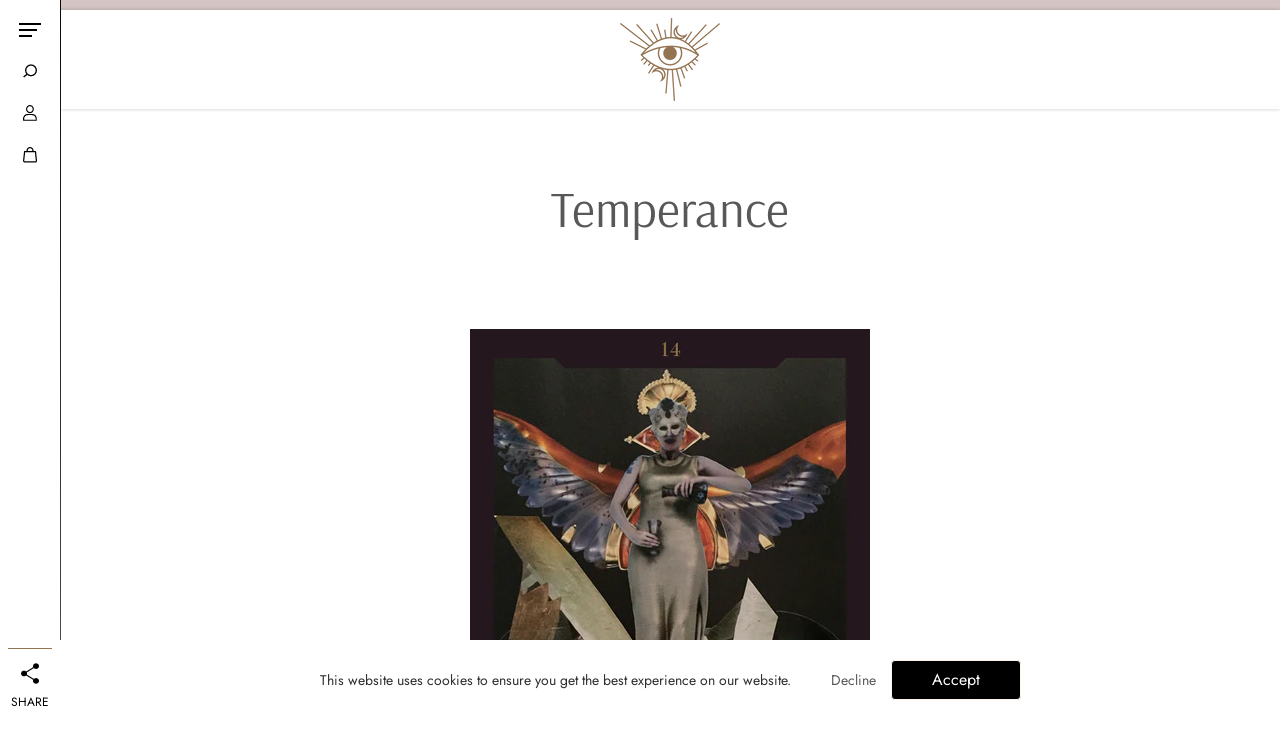

--- FILE ---
content_type: text/html; charset=utf-8
request_url: https://www.ladiosacopenhagen.dk/pages/temperance
body_size: 45593
content:
<!doctype html>

<html
  class="no-js"
  lang="en"
  direction-rtl="false"
>
  <head>
    <meta charset="utf-8">
    <meta http-equiv="X-UA-Compatible" content="IE=edge">
    <meta name="viewport" content="width=device-width,initial-scale=1">
    <meta name="theme-color" content="">
    
<meta property="og:site_name" content="La Diosa Copenhagen">
<meta property="og:url" content="https://www.ladiosacopenhagen.dk/pages/temperance"
<meta property="og:title" content="Temperance">
 <meta property="og:type" content="website"
<meta property="og:description" content="After we become more self-aware, our ego gets more set and we cease to respond to reality, we act more out of a pattern of habits. Temperance shows a person that has returned to actions connected with the greater fabric of reality, richer than ever. Temperance offers the ability to combine spontaneity with insight. Tem"<meta property="og:image" content="http://www.ladiosacopenhagen.dk/cdn/shop/files/LaDiosa_Icon__GOLD_RGB.png?height=628&pad_color=fffcfc&v=1688374309&width=1200"
  <meta property="og:image:secure_url" content="https://www.ladiosacopenhagen.dk/cdn/shop/files/LaDiosa_Icon__GOLD_RGB.png?height=628&pad_color=fffcfc&v=1688374309&width=1200"
  <meta property="og:image:width" content="1200"
  <meta property="og:image:height" content="628"><meta name="twitter:card" content="summary_large_image">  <meta name="twitter:title" content="Temperance"
<meta name="twitter:description" content="After we become more self-aware, our ego gets more set and we cease to respond to reality, we act more out of a pattern of habits. Temperance shows a person that has returned to actions connected with the greater fabric of reality, richer than ever. Temperance offers the ability to combine spontaneity with insight. Tem">

    <link rel="canonical" href="https://www.ladiosacopenhagen.dk/pages/temperance">
    <link rel="preconnect" href="https://cdn.shopify.com" crossorigin><link
        rel="icon"
        type="image/png"
        href="//www.ladiosacopenhagen.dk/cdn/shop/files/LaDiosa_Icon_Black_RGB.png?crop=center&height=32&v=1688374253&width=32"
      ><link rel="preconnect" href="https://fonts.shopifycdn.com" crossorigin><title>
      Temperance

        &ndash; La Diosa Copenhagen</title>

    
      <meta name="description" content="After we become more self-aware, our ego gets more set and we cease to respond to reality, we act more out of a pattern of habits. Temperance shows a person that has returned to actions connected with the greater fabric of reality, richer than ever. Temperance offers the ability to combine spontaneity with insight. Tem">
    

    <script>window.performance && window.performance.mark && window.performance.mark('shopify.content_for_header.start');</script><meta id="shopify-digital-wallet" name="shopify-digital-wallet" content="/3822616646/digital_wallets/dialog">
<meta name="shopify-checkout-api-token" content="93938e9ed26276b6360c9e08f6a00a7b">
<script async="async" src="/checkouts/internal/preloads.js?locale=en-DK"></script>
<link rel="preconnect" href="https://shop.app" crossorigin="anonymous">
<script async="async" src="https://shop.app/checkouts/internal/preloads.js?locale=en-DK&shop_id=3822616646" crossorigin="anonymous"></script>
<script id="apple-pay-shop-capabilities" type="application/json">{"shopId":3822616646,"countryCode":"DK","currencyCode":"DKK","merchantCapabilities":["supports3DS"],"merchantId":"gid:\/\/shopify\/Shop\/3822616646","merchantName":"La Diosa Copenhagen","requiredBillingContactFields":["postalAddress","email","phone"],"requiredShippingContactFields":["postalAddress","email","phone"],"shippingType":"shipping","supportedNetworks":["visa","maestro","masterCard"],"total":{"type":"pending","label":"La Diosa Copenhagen","amount":"1.00"},"shopifyPaymentsEnabled":true,"supportsSubscriptions":true}</script>
<script id="shopify-features" type="application/json">{"accessToken":"93938e9ed26276b6360c9e08f6a00a7b","betas":["rich-media-storefront-analytics"],"domain":"www.ladiosacopenhagen.dk","predictiveSearch":true,"shopId":3822616646,"locale":"en"}</script>
<script>var Shopify = Shopify || {};
Shopify.shop = "la-diosa-copenhagen.myshopify.com";
Shopify.locale = "en";
Shopify.currency = {"active":"DKK","rate":"1.0"};
Shopify.country = "DK";
Shopify.theme = {"name":"Updated copy of Fame","id":151009984859,"schema_name":"Fame","schema_version":"5.0.0","theme_store_id":2101,"role":"main"};
Shopify.theme.handle = "null";
Shopify.theme.style = {"id":null,"handle":null};
Shopify.cdnHost = "www.ladiosacopenhagen.dk/cdn";
Shopify.routes = Shopify.routes || {};
Shopify.routes.root = "/";</script>
<script type="module">!function(o){(o.Shopify=o.Shopify||{}).modules=!0}(window);</script>
<script>!function(o){function n(){var o=[];function n(){o.push(Array.prototype.slice.apply(arguments))}return n.q=o,n}var t=o.Shopify=o.Shopify||{};t.loadFeatures=n(),t.autoloadFeatures=n()}(window);</script>
<script>
  window.ShopifyPay = window.ShopifyPay || {};
  window.ShopifyPay.apiHost = "shop.app\/pay";
  window.ShopifyPay.redirectState = null;
</script>
<script id="shop-js-analytics" type="application/json">{"pageType":"page"}</script>
<script defer="defer" async type="module" src="//www.ladiosacopenhagen.dk/cdn/shopifycloud/shop-js/modules/v2/client.init-shop-cart-sync_WVOgQShq.en.esm.js"></script>
<script defer="defer" async type="module" src="//www.ladiosacopenhagen.dk/cdn/shopifycloud/shop-js/modules/v2/chunk.common_C_13GLB1.esm.js"></script>
<script defer="defer" async type="module" src="//www.ladiosacopenhagen.dk/cdn/shopifycloud/shop-js/modules/v2/chunk.modal_CLfMGd0m.esm.js"></script>
<script type="module">
  await import("//www.ladiosacopenhagen.dk/cdn/shopifycloud/shop-js/modules/v2/client.init-shop-cart-sync_WVOgQShq.en.esm.js");
await import("//www.ladiosacopenhagen.dk/cdn/shopifycloud/shop-js/modules/v2/chunk.common_C_13GLB1.esm.js");
await import("//www.ladiosacopenhagen.dk/cdn/shopifycloud/shop-js/modules/v2/chunk.modal_CLfMGd0m.esm.js");

  window.Shopify.SignInWithShop?.initShopCartSync?.({"fedCMEnabled":true,"windoidEnabled":true});

</script>
<script>
  window.Shopify = window.Shopify || {};
  if (!window.Shopify.featureAssets) window.Shopify.featureAssets = {};
  window.Shopify.featureAssets['shop-js'] = {"shop-cart-sync":["modules/v2/client.shop-cart-sync_DuR37GeY.en.esm.js","modules/v2/chunk.common_C_13GLB1.esm.js","modules/v2/chunk.modal_CLfMGd0m.esm.js"],"init-fed-cm":["modules/v2/client.init-fed-cm_BucUoe6W.en.esm.js","modules/v2/chunk.common_C_13GLB1.esm.js","modules/v2/chunk.modal_CLfMGd0m.esm.js"],"shop-toast-manager":["modules/v2/client.shop-toast-manager_B0JfrpKj.en.esm.js","modules/v2/chunk.common_C_13GLB1.esm.js","modules/v2/chunk.modal_CLfMGd0m.esm.js"],"init-shop-cart-sync":["modules/v2/client.init-shop-cart-sync_WVOgQShq.en.esm.js","modules/v2/chunk.common_C_13GLB1.esm.js","modules/v2/chunk.modal_CLfMGd0m.esm.js"],"shop-button":["modules/v2/client.shop-button_B_U3bv27.en.esm.js","modules/v2/chunk.common_C_13GLB1.esm.js","modules/v2/chunk.modal_CLfMGd0m.esm.js"],"init-windoid":["modules/v2/client.init-windoid_DuP9q_di.en.esm.js","modules/v2/chunk.common_C_13GLB1.esm.js","modules/v2/chunk.modal_CLfMGd0m.esm.js"],"shop-cash-offers":["modules/v2/client.shop-cash-offers_BmULhtno.en.esm.js","modules/v2/chunk.common_C_13GLB1.esm.js","modules/v2/chunk.modal_CLfMGd0m.esm.js"],"pay-button":["modules/v2/client.pay-button_CrPSEbOK.en.esm.js","modules/v2/chunk.common_C_13GLB1.esm.js","modules/v2/chunk.modal_CLfMGd0m.esm.js"],"init-customer-accounts":["modules/v2/client.init-customer-accounts_jNk9cPYQ.en.esm.js","modules/v2/client.shop-login-button_DJ5ldayH.en.esm.js","modules/v2/chunk.common_C_13GLB1.esm.js","modules/v2/chunk.modal_CLfMGd0m.esm.js"],"avatar":["modules/v2/client.avatar_BTnouDA3.en.esm.js"],"checkout-modal":["modules/v2/client.checkout-modal_pBPyh9w8.en.esm.js","modules/v2/chunk.common_C_13GLB1.esm.js","modules/v2/chunk.modal_CLfMGd0m.esm.js"],"init-shop-for-new-customer-accounts":["modules/v2/client.init-shop-for-new-customer-accounts_BUoCy7a5.en.esm.js","modules/v2/client.shop-login-button_DJ5ldayH.en.esm.js","modules/v2/chunk.common_C_13GLB1.esm.js","modules/v2/chunk.modal_CLfMGd0m.esm.js"],"init-customer-accounts-sign-up":["modules/v2/client.init-customer-accounts-sign-up_CnczCz9H.en.esm.js","modules/v2/client.shop-login-button_DJ5ldayH.en.esm.js","modules/v2/chunk.common_C_13GLB1.esm.js","modules/v2/chunk.modal_CLfMGd0m.esm.js"],"init-shop-email-lookup-coordinator":["modules/v2/client.init-shop-email-lookup-coordinator_CzjY5t9o.en.esm.js","modules/v2/chunk.common_C_13GLB1.esm.js","modules/v2/chunk.modal_CLfMGd0m.esm.js"],"shop-follow-button":["modules/v2/client.shop-follow-button_CsYC63q7.en.esm.js","modules/v2/chunk.common_C_13GLB1.esm.js","modules/v2/chunk.modal_CLfMGd0m.esm.js"],"shop-login-button":["modules/v2/client.shop-login-button_DJ5ldayH.en.esm.js","modules/v2/chunk.common_C_13GLB1.esm.js","modules/v2/chunk.modal_CLfMGd0m.esm.js"],"shop-login":["modules/v2/client.shop-login_B9ccPdmx.en.esm.js","modules/v2/chunk.common_C_13GLB1.esm.js","modules/v2/chunk.modal_CLfMGd0m.esm.js"],"lead-capture":["modules/v2/client.lead-capture_D0K_KgYb.en.esm.js","modules/v2/chunk.common_C_13GLB1.esm.js","modules/v2/chunk.modal_CLfMGd0m.esm.js"],"payment-terms":["modules/v2/client.payment-terms_BWmiNN46.en.esm.js","modules/v2/chunk.common_C_13GLB1.esm.js","modules/v2/chunk.modal_CLfMGd0m.esm.js"]};
</script>
<script id="__st">var __st={"a":3822616646,"offset":3600,"reqid":"f1441df0-01d2-48ae-9e23-4e549232ca9a-1769564922","pageurl":"www.ladiosacopenhagen.dk\/pages\/temperance","s":"pages-119312580955","u":"b09c5986dfba","p":"page","rtyp":"page","rid":119312580955};</script>
<script>window.ShopifyPaypalV4VisibilityTracking = true;</script>
<script id="captcha-bootstrap">!function(){'use strict';const t='contact',e='account',n='new_comment',o=[[t,t],['blogs',n],['comments',n],[t,'customer']],c=[[e,'customer_login'],[e,'guest_login'],[e,'recover_customer_password'],[e,'create_customer']],r=t=>t.map((([t,e])=>`form[action*='/${t}']:not([data-nocaptcha='true']) input[name='form_type'][value='${e}']`)).join(','),a=t=>()=>t?[...document.querySelectorAll(t)].map((t=>t.form)):[];function s(){const t=[...o],e=r(t);return a(e)}const i='password',u='form_key',d=['recaptcha-v3-token','g-recaptcha-response','h-captcha-response',i],f=()=>{try{return window.sessionStorage}catch{return}},m='__shopify_v',_=t=>t.elements[u];function p(t,e,n=!1){try{const o=window.sessionStorage,c=JSON.parse(o.getItem(e)),{data:r}=function(t){const{data:e,action:n}=t;return t[m]||n?{data:e,action:n}:{data:t,action:n}}(c);for(const[e,n]of Object.entries(r))t.elements[e]&&(t.elements[e].value=n);n&&o.removeItem(e)}catch(o){console.error('form repopulation failed',{error:o})}}const l='form_type',E='cptcha';function T(t){t.dataset[E]=!0}const w=window,h=w.document,L='Shopify',v='ce_forms',y='captcha';let A=!1;((t,e)=>{const n=(g='f06e6c50-85a8-45c8-87d0-21a2b65856fe',I='https://cdn.shopify.com/shopifycloud/storefront-forms-hcaptcha/ce_storefront_forms_captcha_hcaptcha.v1.5.2.iife.js',D={infoText:'Protected by hCaptcha',privacyText:'Privacy',termsText:'Terms'},(t,e,n)=>{const o=w[L][v],c=o.bindForm;if(c)return c(t,g,e,D).then(n);var r;o.q.push([[t,g,e,D],n]),r=I,A||(h.body.append(Object.assign(h.createElement('script'),{id:'captcha-provider',async:!0,src:r})),A=!0)});var g,I,D;w[L]=w[L]||{},w[L][v]=w[L][v]||{},w[L][v].q=[],w[L][y]=w[L][y]||{},w[L][y].protect=function(t,e){n(t,void 0,e),T(t)},Object.freeze(w[L][y]),function(t,e,n,w,h,L){const[v,y,A,g]=function(t,e,n){const i=e?o:[],u=t?c:[],d=[...i,...u],f=r(d),m=r(i),_=r(d.filter((([t,e])=>n.includes(e))));return[a(f),a(m),a(_),s()]}(w,h,L),I=t=>{const e=t.target;return e instanceof HTMLFormElement?e:e&&e.form},D=t=>v().includes(t);t.addEventListener('submit',(t=>{const e=I(t);if(!e)return;const n=D(e)&&!e.dataset.hcaptchaBound&&!e.dataset.recaptchaBound,o=_(e),c=g().includes(e)&&(!o||!o.value);(n||c)&&t.preventDefault(),c&&!n&&(function(t){try{if(!f())return;!function(t){const e=f();if(!e)return;const n=_(t);if(!n)return;const o=n.value;o&&e.removeItem(o)}(t);const e=Array.from(Array(32),(()=>Math.random().toString(36)[2])).join('');!function(t,e){_(t)||t.append(Object.assign(document.createElement('input'),{type:'hidden',name:u})),t.elements[u].value=e}(t,e),function(t,e){const n=f();if(!n)return;const o=[...t.querySelectorAll(`input[type='${i}']`)].map((({name:t})=>t)),c=[...d,...o],r={};for(const[a,s]of new FormData(t).entries())c.includes(a)||(r[a]=s);n.setItem(e,JSON.stringify({[m]:1,action:t.action,data:r}))}(t,e)}catch(e){console.error('failed to persist form',e)}}(e),e.submit())}));const S=(t,e)=>{t&&!t.dataset[E]&&(n(t,e.some((e=>e===t))),T(t))};for(const o of['focusin','change'])t.addEventListener(o,(t=>{const e=I(t);D(e)&&S(e,y())}));const B=e.get('form_key'),M=e.get(l),P=B&&M;t.addEventListener('DOMContentLoaded',(()=>{const t=y();if(P)for(const e of t)e.elements[l].value===M&&p(e,B);[...new Set([...A(),...v().filter((t=>'true'===t.dataset.shopifyCaptcha))])].forEach((e=>S(e,t)))}))}(h,new URLSearchParams(w.location.search),n,t,e,['guest_login'])})(!0,!1)}();</script>
<script integrity="sha256-4kQ18oKyAcykRKYeNunJcIwy7WH5gtpwJnB7kiuLZ1E=" data-source-attribution="shopify.loadfeatures" defer="defer" src="//www.ladiosacopenhagen.dk/cdn/shopifycloud/storefront/assets/storefront/load_feature-a0a9edcb.js" crossorigin="anonymous"></script>
<script crossorigin="anonymous" defer="defer" src="//www.ladiosacopenhagen.dk/cdn/shopifycloud/storefront/assets/shopify_pay/storefront-65b4c6d7.js?v=20250812"></script>
<script data-source-attribution="shopify.dynamic_checkout.dynamic.init">var Shopify=Shopify||{};Shopify.PaymentButton=Shopify.PaymentButton||{isStorefrontPortableWallets:!0,init:function(){window.Shopify.PaymentButton.init=function(){};var t=document.createElement("script");t.src="https://www.ladiosacopenhagen.dk/cdn/shopifycloud/portable-wallets/latest/portable-wallets.en.js",t.type="module",document.head.appendChild(t)}};
</script>
<script data-source-attribution="shopify.dynamic_checkout.buyer_consent">
  function portableWalletsHideBuyerConsent(e){var t=document.getElementById("shopify-buyer-consent"),n=document.getElementById("shopify-subscription-policy-button");t&&n&&(t.classList.add("hidden"),t.setAttribute("aria-hidden","true"),n.removeEventListener("click",e))}function portableWalletsShowBuyerConsent(e){var t=document.getElementById("shopify-buyer-consent"),n=document.getElementById("shopify-subscription-policy-button");t&&n&&(t.classList.remove("hidden"),t.removeAttribute("aria-hidden"),n.addEventListener("click",e))}window.Shopify?.PaymentButton&&(window.Shopify.PaymentButton.hideBuyerConsent=portableWalletsHideBuyerConsent,window.Shopify.PaymentButton.showBuyerConsent=portableWalletsShowBuyerConsent);
</script>
<script data-source-attribution="shopify.dynamic_checkout.cart.bootstrap">document.addEventListener("DOMContentLoaded",(function(){function t(){return document.querySelector("shopify-accelerated-checkout-cart, shopify-accelerated-checkout")}if(t())Shopify.PaymentButton.init();else{new MutationObserver((function(e,n){t()&&(Shopify.PaymentButton.init(),n.disconnect())})).observe(document.body,{childList:!0,subtree:!0})}}));
</script>
<link id="shopify-accelerated-checkout-styles" rel="stylesheet" media="screen" href="https://www.ladiosacopenhagen.dk/cdn/shopifycloud/portable-wallets/latest/accelerated-checkout-backwards-compat.css" crossorigin="anonymous">
<style id="shopify-accelerated-checkout-cart">
        #shopify-buyer-consent {
  margin-top: 1em;
  display: inline-block;
  width: 100%;
}

#shopify-buyer-consent.hidden {
  display: none;
}

#shopify-subscription-policy-button {
  background: none;
  border: none;
  padding: 0;
  text-decoration: underline;
  font-size: inherit;
  cursor: pointer;
}

#shopify-subscription-policy-button::before {
  box-shadow: none;
}

      </style>

<script>window.performance && window.performance.mark && window.performance.mark('shopify.content_for_header.end');</script>

    
<style data-shopify>
    @font-face {
  font-family: Jost;
  font-weight: 400;
  font-style: normal;
  font-display: swap;
  src: url("//www.ladiosacopenhagen.dk/cdn/fonts/jost/jost_n4.d47a1b6347ce4a4c9f437608011273009d91f2b7.woff2") format("woff2"),
       url("//www.ladiosacopenhagen.dk/cdn/fonts/jost/jost_n4.791c46290e672b3f85c3d1c651ef2efa3819eadd.woff") format("woff");
}

    @font-face {
  font-family: Jost;
  font-weight: 700;
  font-style: normal;
  font-display: swap;
  src: url("//www.ladiosacopenhagen.dk/cdn/fonts/jost/jost_n7.921dc18c13fa0b0c94c5e2517ffe06139c3615a3.woff2") format("woff2"),
       url("//www.ladiosacopenhagen.dk/cdn/fonts/jost/jost_n7.cbfc16c98c1e195f46c536e775e4e959c5f2f22b.woff") format("woff");
}

    @font-face {
  font-family: Jost;
  font-weight: 400;
  font-style: italic;
  font-display: swap;
  src: url("//www.ladiosacopenhagen.dk/cdn/fonts/jost/jost_i4.b690098389649750ada222b9763d55796c5283a5.woff2") format("woff2"),
       url("//www.ladiosacopenhagen.dk/cdn/fonts/jost/jost_i4.fd766415a47e50b9e391ae7ec04e2ae25e7e28b0.woff") format("woff");
}

    @font-face {
  font-family: Jost;
  font-weight: 700;
  font-style: italic;
  font-display: swap;
  src: url("//www.ladiosacopenhagen.dk/cdn/fonts/jost/jost_i7.d8201b854e41e19d7ed9b1a31fe4fe71deea6d3f.woff2") format("woff2"),
       url("//www.ladiosacopenhagen.dk/cdn/fonts/jost/jost_i7.eae515c34e26b6c853efddc3fc0c552e0de63757.woff") format("woff");
}

    @font-face {
  font-family: Arsenal;
  font-weight: 400;
  font-style: normal;
  font-display: swap;
  src: url("//www.ladiosacopenhagen.dk/cdn/fonts/arsenal/arsenal_n4.51305299cd12b61bc0400367405b80442269043d.woff2") format("woff2"),
       url("//www.ladiosacopenhagen.dk/cdn/fonts/arsenal/arsenal_n4.93261dd112afca16489c9f1c0d423ccd8a12c0a3.woff") format("woff");
}

    @font-face {
  font-family: Arsenal;
  font-weight: 400;
  font-style: italic;
  font-display: swap;
  src: url("//www.ladiosacopenhagen.dk/cdn/fonts/arsenal/arsenal_i4.a6359c83887fdd3e907de4b0131e0758604907a1.woff2") format("woff2"),
       url("//www.ladiosacopenhagen.dk/cdn/fonts/arsenal/arsenal_i4.458bbb4563b0642a484ab1c0e9b2612b229413e3.woff") format("woff");
}


    :root {
    --body-font-family: Jost,sans-serif;
    --body-font-style: normal;
    --body-font-weight: 400;
    --body-font-scale: 1.0;
    --body-font-line-height:1.6;
    --heading-font-family: Arsenal,sans-serif;
    --heading-font-style: normal;
    --heading-font-weight: 400;
    --heading-font-scale: 1.0;
    --heading-font-line-height: 1.2;
    --button-font-family: var(--body-font-family);
    --button-font-weight: var(--body-font-weight);
    --button-font-style: var(--body-font-style);
    --button-radius:6px;
    --button-icon-radius:6px;
    --small-button-radius:4px;
    --msmall-text: calc(var(--body-font-scale) * 13px);
    --xsmall-text: calc(var(--body-font-scale) * 12px);
    --small-text: calc(var(--body-font-scale) * 14px);
    --text: calc(var(--body-font-scale) * 16px);
    --med-text: calc(var(--body-font-scale) * 18px);
    --large-text: calc(var(--body-font-scale) * 20px);
    --xlarge-text: calc(var(--body-font-scale) * 22px);
    --h1: calc(var(--heading-font-scale) * 56px);
    --h2: calc(var(--heading-font-scale) * 32px);
    --h3: calc(var(--heading-font-scale) * 28px);
    --h4: calc(var(--heading-font-scale) * 24px);
    --h5: calc(var(--heading-font-scale) * 22px);
    --h6: calc(var(--heading-font-scale) * 20px);
    --h1-large: calc(var(--h1) * 1.45);
    --h1-med: calc(var(--h1) * 1.3);
    --outline-thickness: 2px;
    --form-input-border-radius: 0;
    --error-color: #E56D6D;
    --error-bg-color: #FCE9E9;
    --success-color: #32A861;
    --success-bg-color: #EAF7F2;
    --preloader-bg: #FF8164;
    --preloader-bg-dark: #F74C25;
    --scrollTop-bg: #FFFFFF;
    --scrollTop-color: #ffffff;
    --bedge-bg:#d4c4c4;
    --bedge-color: #ffffff;

    --img-ratio: 0;
    --img-square: 100%;
    --img-portrait: 130%;
    --img-landscape: 75%;
    --image-height: auto;
    --inner-space-top: 0px;
    --inner-space-bottom: 0px;

    --header-bg: #ffffff;
    --header-text-color: #000000;
    --header-hover-color: #ead7d7;
    --submenu-bg: #ffffff;
    --submenu-bg-light:rgba(255, 255, 255, 0.2);
    --submenu-text-color: #000000;
    --submenu-text-color-xlight: rgba(0, 0, 0, 0.3);
    --submenu-hover-color: #a48686;
    --footer-bg: #faf6f6;
    --footer-text-color: #585858;
    --footer-hover-color: #ead7d7;
    --footer-divider-color: #957451;
    --footer-form-bg: #ffffff;
    --footer-form-text-color: #939393;
    --footer-form-border-color: #ead7d7;
    --footer-form-select-arrow:brightness(0) invert(0);--gradiant-bg:#ffffff;
    --body-bg: #ffffff;
    --body-bg-medium:rgba(255, 255, 255, 0.6);
    --body-bg-light:rgba(255, 255, 255, 0.3);
    --body-bg-xlight: rgba(255, 255, 255, 0.1);
    --heading-color: #4C4C4C;
    --body-text-color: #2e2e2e;
    --body-text-color-light: rgba(46, 46, 46, 0.5);
    --body-text-color-xlight: rgba(46, 46, 46, 0.2);
    --body-alternate-bg:#fff4ea;
    --link-color:  #585858;
    --link-hover-color: #fff4ea;
    --link-bg-color:  rgba(255, 244, 234, 0.1);
    --button-bg: #000000;
    --button-color:  #ffffff;
    --button-border:  #fff4ea;
    --button-hover-bg: #d4c4c4;
    --button-hover-color:  #000000;
    --button-hover-border:  #eeeef1;
    --divider-color: #dfdfdf;
    --button-sec-bg:   #eeeef1;
    --button-sec-border:#eeeef1;
    --button-sec-color: #000000;
    --button-sec-hover-bg:   #ead7d7;
    --button-sec-hover-border:#fff4ea;
    --button-sec-hover-color: #a48686;
    --image-bg: #FFFFFF;
      --placeholder-img:#808080;
    --product-border:#957451;
    --product-discount-bg: #a40c0c;
    --product-discount-color:#ead7d7;
    --text-hightlight-color: #414141;
    --form-input-bg: #ffffff;
    --form-input-color: #4e4e4e;
    --form-input-border: #c6c2c2;
    --form-select-arrow:brightness(0) invert(0);--slider-arrow-bg: #ffffff;
    --slider-arrow-color: #4e4e4e;
    --border-radius: 0px;
    --image-radius: 0px;
    --input-radius: 0px;
    --quantity-radius: 0px;
    --product-space:14px;
    
    --product-border-width:0px;
    
    }

    .primary-color-scheme {
    --gradiant-bg:#ffffff;
    --body-bg: #ffffff;
    --body-bg-medium:rgba(255, 255, 255, 0.6);
    --body-bg-light:rgba(255, 255, 255, 0.3);
    --body-bg-xlight: rgba(255, 255, 255, 0.1);
    --heading-color: #4C4C4C;
    --body-text-color: #2e2e2e;
    --body-text-color-light: rgba(46, 46, 46, 0.5);
    --body-text-color-xlight: rgba(46, 46, 46, 0.2);
    --body-alternate-bg:#fff4ea;
    --link-color:  #585858;
    --link-hover-color: #fff4ea;
    --link-bg-color:  rgba(255, 244, 234, 0.1);
    --button-bg: #000000;
    --button-color:  #ffffff;
    --button-border:  #fff4ea;
    --button-hover-bg: #d4c4c4;
    --button-hover-color:  #000000;
    --button-hover-border:  #eeeef1;
    --button-sec-bg:   #eeeef1;
    --button-sec-border:#eeeef1;
    --button-sec-color: #000000;
    --button-sec-hover-bg:   #ead7d7;
    --button-sec-hover-border:#fff4ea;
    --button-sec-hover-color: #a48686;
    --divider-color: #dfdfdf;
    --image-bg: #FFFFFF;
      --placeholder-img:#808080;
    --product-border:#957451;
    --product-discount-bg: #a40c0c;
    --product-discount-color:#ead7d7;
    --text-hightlight-color: #414141;
    --form-input-bg: #ffffff;
    --form-input-color: #4e4e4e;
    --form-input-border: #c6c2c2;
    --form-select-arrow:brightness(0) invert(0);--slider-arrow-bg: #ffffff;
    --slider-arrow-color: #4e4e4e;
    }

    .secondary-color-scheme {
    --gradiant-bg:#ffffff;
    --body-bg: #ffffff;
    --body-bg-medium:rgba(255, 255, 255, 0.6);
    --body-bg-light:rgba(255, 255, 255, 0.3);
    --body-bg-xlight: rgba(255, 255, 255, 0.1);
    --heading-color: #000000;
    --body-text-color: #2e2e2e;
    --body-text-color-light: rgba(46, 46, 46, 0.5);
    --body-text-color-xlight: rgba(46, 46, 46, 0.2);
    --body-alternate-bg:#fdf8f5;
    --link-color:  #696969;
    --link-hover-color: #000000;
    --link-bg-color:  rgba(0, 0, 0, 0.1);
    --button-bg: #282828;
    --button-color:  #ffffff;
    --button-border:  #e9e0e0;
    --button-hover-bg: #e9e0e0;
    --button-hover-color:  #282828;
    --button-hover-border:  #e9e0e0;
    --button-sec-bg:   #e9e0e0;
    --button-sec-border:#ffffff;
    --button-sec-color: #282828;
    --button-sec-hover-bg:   #282828;
    --button-sec-hover-border:#282828;
    --button-sec-hover-color: #ffffff;
    --divider-color: #dedee6;
    --image-bg: #ffffff;
      --placeholder-img:#808080;
    --product-border:#D3D3D3;
    --product-discount-bg: #9e243a;
    --product-discount-color:#ead7d7;
    --text-hightlight-color: #4a566e;
    --form-input-bg: #ffffff;
    --form-input-color: #282828;
    --form-input-border: #eeeef1;
    --form-select-arrow:brightness(0) invert(0);--slider-arrow-bg: #ffffff;
    --slider-arrow-color: #4e4e4e;
    }

    .tertiary-color-scheme {
    --gradiant-bg:#f5ecec;
    --body-bg: #f5ecec;
    --body-bg-medium:rgba(245, 236, 236, 0.6);
    --body-bg-light:rgba(245, 236, 236, 0.3);
    --body-bg-xlight: rgba(245, 236, 236, 0.1);
    --heading-color: #a48686;
    --body-text-color: #4C4C4C;
    --body-text-color-light: rgba(76, 76, 76, 0.5);
    --body-text-color-xlight: rgba(76, 76, 76, 0.2);
    --body-alternate-bg:#1A1A1A;
    --link-color:  #A1A1A1;
    --link-hover-color: #FFFFFF;
    --link-bg-color:  rgba(255, 255, 255, 0.1);
    --button-bg: #000000;
    --button-color:  #ffffff;
    --button-border:  #D9D9D9;
    --button-hover-bg: #000000;
    --button-hover-color:  #ffffff;
    --button-hover-border:  #D9D9D9;
    --button-sec-bg:   #ffffff;
    --button-sec-color:#000000;
    --button-sec-border: #ffffff;
    --button-sec-hover-bg:   #ffffff;
    --button-sec-hover-border:#ffffff;
    --button-sec-hover-color: #000000;
    --divider-color: #EAEAEA;
    --image-bg: #fff4ea;
      --placeholder-img:#ea6f00;
    --product-border:#D3D3D3;
    --product-discount-bg: #EC4564;
    --product-discount-color:#ffffff;
    --text-hightlight-color: #A6A6A6;
    --form-input-bg: #ffffff;
    --form-input-color: #000000;
    --form-input-border: #D2D2D2;
    --form-select-arrow:brightness(0) invert(0);--slider-arrow-bg: #fff4ea;
    --slider-arrow-color: #898989;
    }

    .quaternary-color-scheme {
    --gradiant-bg:#ffffff;
    --body-bg: #ffffff;
    --body-bg-medium:rgba(255, 255, 255, 0.6);
    --body-bg-light:rgba(255, 255, 255, 0.3);
    --body-bg-xlight: rgba(255, 255, 255, 0.1);
    --heading-color: #FFFFFF;
    --body-text-color: #000000;
    --body-text-color-light: rgba(0, 0, 0, 0.5);
    --body-text-color-xlight: rgba(0, 0, 0, 0.2);
    --body-alternate-bg:#ffffff;
    --link-color:  #FFFFFF;
    --link-hover-color: #ead7d7;
    --link-bg-color:  rgba(234, 215, 215, 0.1);
    --button-bg: #ffffff;
    --button-color:  #000000;
    --button-border:  #ffffff;
    --button-hover-bg: #ffffff;
    --button-hover-color:  #000000;
    --button-hover-border:  #ffffff;
    --button-sec-bg:   #ffffff;
    --button-sec-color:#000000;
    --button-sec-border: #ffffff;
    --button-sec-hover-bg:   #ffffff;
    --button-sec-hover-border:#ffffff;
    --button-sec-hover-color: #000000;
    --divider-color: #ffffff;
    --image-bg: #EEEEEE;
      --placeholder-img:#6e6e6e;
    --product-border:#D3D3D3;
    --product-discount-bg: #94162e;
    --product-discount-color:#ead7d7;
    --text-hightlight-color: #9C9C9C;
    --form-input-bg: #ffffff;
    --form-input-color: #050505;
    --form-input-border: #ead7d7;
    --form-select-arrow:brightness(0) invert(0);--slider-arrow-bg: #ffffff;
    --slider-arrow-color: #a48686;
    }
    
    
    
    @media (max-width:767px){
      :root {
        --border-radius: 0px;
        --image-radius: 0px;
        --input-radius: 0px;
        --product-space:14px;
        
        --product-border-width:0px;
        
        --quantity-radius: 0px;
        }
      }
    
    
    
      .style2 .btn-text .char:nth-child(0){
        transition-delay: 0.0s;
      }
      
    
      .style2 .btn-text .char:nth-child(1){
        transition-delay: 0.02s;
      }
      
    
      .style2 .btn-text .char:nth-child(2){
        transition-delay: 0.04s;
      }
      
    
      .style2 .btn-text .char:nth-child(3){
        transition-delay: 0.06s;
      }
      
    
      .style2 .btn-text .char:nth-child(4){
        transition-delay: 0.08s;
      }
      
    
      .style2 .btn-text .char:nth-child(5){
        transition-delay: 0.1s;
      }
      
    
      .style2 .btn-text .char:nth-child(6){
        transition-delay: 0.12s;
      }
      
    
      .style2 .btn-text .char:nth-child(7){
        transition-delay: 0.14s;
      }
      
    
      .style2 .btn-text .char:nth-child(8){
        transition-delay: 0.16s;
      }
      
    
      .style2 .btn-text .char:nth-child(9){
        transition-delay: 0.18s;
      }
      
    
      .style2 .btn-text .char:nth-child(10){
        transition-delay: 0.2s;
      }
      
    
      .style2 .btn-text .char:nth-child(11){
        transition-delay: 0.22s;
      }
      
    
      .style2 .btn-text .char:nth-child(12){
        transition-delay: 0.24s;
      }
      
    
      .style2 .btn-text .char:nth-child(13){
        transition-delay: 0.26s;
      }
      
    
      .style2 .btn-text .char:nth-child(14){
        transition-delay: 0.28s;
      }
      
    
      .style2 .btn-text .char:nth-child(15){
        transition-delay: 0.3s;
      }
      
    
      .style2 .btn-text .char:nth-child(16){
        transition-delay: 0.32s;
      }
      
    
      .style2 .btn-text .char:nth-child(17){
        transition-delay: 0.34s;
      }
      
    
      .style2 .btn-text .char:nth-child(18){
        transition-delay: 0.36s;
      }
      
    
      .style2 .btn-text .char:nth-child(19){
        transition-delay: 0.38s;
      }
      
    
      .style2 .btn-text .char:nth-child(20){
        transition-delay: 0.4s;
      }
      
    
      .style2 .btn-text .char:nth-child(21){
        transition-delay: 0.42s;
      }
      
    
      .style2 .btn-text .char:nth-child(22){
        transition-delay: 0.44s;
      }
      
    
      .style2 .btn-text .char:nth-child(23){
        transition-delay: 0.46s;
      }
      
    
      .style2 .btn-text .char:nth-child(24){
        transition-delay: 0.48s;
      }
      
    
      .style2 .btn-text .char:nth-child(25){
        transition-delay: 0.5s;
      }
      
    
      .style2 .btn-text .char:nth-child(26){
        transition-delay: 0.52s;
      }
      
    
      .style2 .btn-text .char:nth-child(27){
        transition-delay: 0.54s;
      }
      
    
      .style2 .btn-text .char:nth-child(28){
        transition-delay: 0.56s;
      }
      
    
      .style2 .btn-text .char:nth-child(29){
        transition-delay: 0.58s;
      }
      
    
      .style2 .btn-text .char:nth-child(30){
        transition-delay: 0.6s;
      }
      
    
      .style2 .btn-text .char:nth-child(31){
        transition-delay: 0.62s;
      }
      
    
      .style2 .btn-text .char:nth-child(32){
        transition-delay: 0.64s;
      }
      
    
      .style2 .btn-text .char:nth-child(33){
        transition-delay: 0.66s;
      }
      
    
      .style2 .btn-text .char:nth-child(34){
        transition-delay: 0.68s;
      }
      
    
      .style2 .btn-text .char:nth-child(35){
        transition-delay: 0.7s;
      }
      
    
      .style2 .btn-text .char:nth-child(36){
        transition-delay: 0.72s;
      }
      
    
      .style2 .btn-text .char:nth-child(37){
        transition-delay: 0.74s;
      }
      
    
      .style2 .btn-text .char:nth-child(38){
        transition-delay: 0.76s;
      }
      
    
      .style2 .btn-text .char:nth-child(39){
        transition-delay: 0.78s;
      }
      
    
      .style2 .btn-text .char:nth-child(40){
        transition-delay: 0.8s;
      }
      
    
      .style2 .btn-text .char:nth-child(41){
        transition-delay: 0.82s;
      }
      
    
      .style2 .btn-text .char:nth-child(42){
        transition-delay: 0.84s;
      }
      
    
      .style2 .btn-text .char:nth-child(43){
        transition-delay: 0.86s;
      }
      
    
      .style2 .btn-text .char:nth-child(44){
        transition-delay: 0.88s;
      }
      
    
      .style2 .btn-text .char:nth-child(45){
        transition-delay: 0.9s;
      }
      
    
      .style2 .btn-text .char:nth-child(46){
        transition-delay: 0.92s;
      }
      
    
      .style2 .btn-text .char:nth-child(47){
        transition-delay: 0.94s;
      }
      
    
      .style2 .btn-text .char:nth-child(48){
        transition-delay: 0.96s;
      }
      
    
      .style2 .btn-text .char:nth-child(49){
        transition-delay: 0.98s;
      }
      
    
      .style2 .btn-text .char:nth-child(50){
        transition-delay: 1.0s;
      }
      
    
      .style2 .btn-text .char:nth-child(51){
        transition-delay: 1.02s;
      }
      
    
      .style2 .btn-text .char:nth-child(52){
        transition-delay: 1.04s;
      }
      
    
      .style2 .btn-text .char:nth-child(53){
        transition-delay: 1.06s;
      }
      
    
      .style2 .btn-text .char:nth-child(54){
        transition-delay: 1.08s;
      }
      
    
      .style2 .btn-text .char:nth-child(55){
        transition-delay: 1.1s;
      }
      
    
      .style2 .btn-text .char:nth-child(56){
        transition-delay: 1.12s;
      }
      
    
      .style2 .btn-text .char:nth-child(57){
        transition-delay: 1.14s;
      }
      
    
      .style2 .btn-text .char:nth-child(58){
        transition-delay: 1.16s;
      }
      
    
      .style2 .btn-text .char:nth-child(59){
        transition-delay: 1.18s;
      }
      
    
      .style2 .btn-text .char:nth-child(60){
        transition-delay: 1.2s;
      }
      
    
      .style2 .btn-text .char:nth-child(61){
        transition-delay: 1.22s;
      }
      
    
      .style2 .btn-text .char:nth-child(62){
        transition-delay: 1.24s;
      }
      
    
      .style2 .btn-text .char:nth-child(63){
        transition-delay: 1.26s;
      }
      
    
      .style2 .btn-text .char:nth-child(64){
        transition-delay: 1.28s;
      }
      
    
      .style2 .btn-text .char:nth-child(65){
        transition-delay: 1.3s;
      }
      
    
      .style2 .btn-text .char:nth-child(66){
        transition-delay: 1.32s;
      }
      
    
      .style2 .btn-text .char:nth-child(67){
        transition-delay: 1.34s;
      }
      
    
      .style2 .btn-text .char:nth-child(68){
        transition-delay: 1.36s;
      }
      
    
      .style2 .btn-text .char:nth-child(69){
        transition-delay: 1.38s;
      }
      
    
      .style2 .btn-text .char:nth-child(70){
        transition-delay: 1.4s;
      }
      
    
      .style2 .btn-text .char:nth-child(71){
        transition-delay: 1.42s;
      }
      
    
      .style2 .btn-text .char:nth-child(72){
        transition-delay: 1.44s;
      }
      
    
      .style2 .btn-text .char:nth-child(73){
        transition-delay: 1.46s;
      }
      
    
      .style2 .btn-text .char:nth-child(74){
        transition-delay: 1.48s;
      }
      
    
      .style2 .btn-text .char:nth-child(75){
        transition-delay: 1.5s;
      }
      
    
      .style2 .btn-text .char:nth-child(76){
        transition-delay: 1.52s;
      }
      
    
      .style2 .btn-text .char:nth-child(77){
        transition-delay: 1.54s;
      }
      
    
      .style2 .btn-text .char:nth-child(78){
        transition-delay: 1.56s;
      }
      
    
      .style2 .btn-text .char:nth-child(79){
        transition-delay: 1.58s;
      }
      
    
      .style2 .btn-text .char:nth-child(80){
        transition-delay: 1.6s;
      }
      
    
      .style2 .btn-text .char:nth-child(81){
        transition-delay: 1.62s;
      }
      
    
      .style2 .btn-text .char:nth-child(82){
        transition-delay: 1.64s;
      }
      
    
      .style2 .btn-text .char:nth-child(83){
        transition-delay: 1.66s;
      }
      
    
      .style2 .btn-text .char:nth-child(84){
        transition-delay: 1.68s;
      }
      
    
      .style2 .btn-text .char:nth-child(85){
        transition-delay: 1.7s;
      }
      
    
      .style2 .btn-text .char:nth-child(86){
        transition-delay: 1.72s;
      }
      
    
      .style2 .btn-text .char:nth-child(87){
        transition-delay: 1.74s;
      }
      
    
      .style2 .btn-text .char:nth-child(88){
        transition-delay: 1.76s;
      }
      
    
      .style2 .btn-text .char:nth-child(89){
        transition-delay: 1.78s;
      }
      
    
      .style2 .btn-text .char:nth-child(90){
        transition-delay: 1.8s;
      }
      
    
      .style2 .btn-text .char:nth-child(91){
        transition-delay: 1.82s;
      }
      
    
      .style2 .btn-text .char:nth-child(92){
        transition-delay: 1.84s;
      }
      
    
      .style2 .btn-text .char:nth-child(93){
        transition-delay: 1.86s;
      }
      
    
      .style2 .btn-text .char:nth-child(94){
        transition-delay: 1.88s;
      }
      
    
      .style2 .btn-text .char:nth-child(95){
        transition-delay: 1.9s;
      }
      
    
      .style2 .btn-text .char:nth-child(96){
        transition-delay: 1.92s;
      }
      
    
      .style2 .btn-text .char:nth-child(97){
        transition-delay: 1.94s;
      }
      
    
      .style2 .btn-text .char:nth-child(98){
        transition-delay: 1.96s;
      }
      
    
      .style2 .btn-text .char:nth-child(99){
        transition-delay: 1.98s;
      }
      
    
      .style2 .btn-text .char:nth-child(100){
        transition-delay: 2.0s;
      }
      
    
      .style2 .btn-text .char:nth-child(101){
        transition-delay: 2.02s;
      }
      
    
      .style2 .btn-text .char:nth-child(102){
        transition-delay: 2.04s;
      }
      
    
      .style2 .btn-text .char:nth-child(103){
        transition-delay: 2.06s;
      }
      
    
      .style2 .btn-text .char:nth-child(104){
        transition-delay: 2.08s;
      }
      
    
      .style2 .btn-text .char:nth-child(105){
        transition-delay: 2.1s;
      }
      
    
      .style2 .btn-text .char:nth-child(106){
        transition-delay: 2.12s;
      }
      
    
      .style2 .btn-text .char:nth-child(107){
        transition-delay: 2.14s;
      }
      
    
      .style2 .btn-text .char:nth-child(108){
        transition-delay: 2.16s;
      }
      
    
      .style2 .btn-text .char:nth-child(109){
        transition-delay: 2.18s;
      }
      
    
      .style2 .btn-text .char:nth-child(110){
        transition-delay: 2.2s;
      }
      
    
      .style2 .btn-text .char:nth-child(111){
        transition-delay: 2.22s;
      }
      
    
      .style2 .btn-text .char:nth-child(112){
        transition-delay: 2.24s;
      }
      
    
      .style2 .btn-text .char:nth-child(113){
        transition-delay: 2.26s;
      }
      
    
      .style2 .btn-text .char:nth-child(114){
        transition-delay: 2.28s;
      }
      
    
      .style2 .btn-text .char:nth-child(115){
        transition-delay: 2.3s;
      }
      
    
      .style2 .btn-text .char:nth-child(116){
        transition-delay: 2.32s;
      }
      
    
      .style2 .btn-text .char:nth-child(117){
        transition-delay: 2.34s;
      }
      
    
      .style2 .btn-text .char:nth-child(118){
        transition-delay: 2.36s;
      }
      
    
      .style2 .btn-text .char:nth-child(119){
        transition-delay: 2.38s;
      }
      
    
      .style2 .btn-text .char:nth-child(120){
        transition-delay: 2.4s;
      }
      
    
      .style2 .btn-text .char:nth-child(121){
        transition-delay: 2.42s;
      }
      
    
      .style2 .btn-text .char:nth-child(122){
        transition-delay: 2.44s;
      }
      
    
      .style2 .btn-text .char:nth-child(123){
        transition-delay: 2.46s;
      }
      
    
      .style2 .btn-text .char:nth-child(124){
        transition-delay: 2.48s;
      }
      
    
      .style2 .btn-text .char:nth-child(125){
        transition-delay: 2.5s;
      }
      
    
      .style2 .btn-text .char:nth-child(126){
        transition-delay: 2.52s;
      }
      
    
      .style2 .btn-text .char:nth-child(127){
        transition-delay: 2.54s;
      }
      
    
      .style2 .btn-text .char:nth-child(128){
        transition-delay: 2.56s;
      }
      
    
      .style2 .btn-text .char:nth-child(129){
        transition-delay: 2.58s;
      }
      
    
      .style2 .btn-text .char:nth-child(130){
        transition-delay: 2.6s;
      }
      
    
      .style2 .btn-text .char:nth-child(131){
        transition-delay: 2.62s;
      }
      
    
      .style2 .btn-text .char:nth-child(132){
        transition-delay: 2.64s;
      }
      
    
      .style2 .btn-text .char:nth-child(133){
        transition-delay: 2.66s;
      }
      
    
      .style2 .btn-text .char:nth-child(134){
        transition-delay: 2.68s;
      }
      
    
      .style2 .btn-text .char:nth-child(135){
        transition-delay: 2.7s;
      }
      
    
      .style2 .btn-text .char:nth-child(136){
        transition-delay: 2.72s;
      }
      
    
      .style2 .btn-text .char:nth-child(137){
        transition-delay: 2.74s;
      }
      
    
      .style2 .btn-text .char:nth-child(138){
        transition-delay: 2.76s;
      }
      
    
      .style2 .btn-text .char:nth-child(139){
        transition-delay: 2.78s;
      }
      
    
      .style2 .btn-text .char:nth-child(140){
        transition-delay: 2.8s;
      }
      
    
      .style2 .btn-text .char:nth-child(141){
        transition-delay: 2.82s;
      }
      
    
      .style2 .btn-text .char:nth-child(142){
        transition-delay: 2.84s;
      }
      
    
      .style2 .btn-text .char:nth-child(143){
        transition-delay: 2.86s;
      }
      
    
      .style2 .btn-text .char:nth-child(144){
        transition-delay: 2.88s;
      }
      
    
      .style2 .btn-text .char:nth-child(145){
        transition-delay: 2.9s;
      }
      
    
      .style2 .btn-text .char:nth-child(146){
        transition-delay: 2.92s;
      }
      
    
      .style2 .btn-text .char:nth-child(147){
        transition-delay: 2.94s;
      }
      
    
      .style2 .btn-text .char:nth-child(148){
        transition-delay: 2.96s;
      }
      
    
      .style2 .btn-text .char:nth-child(149){
        transition-delay: 2.98s;
      }
      
    
      .style2 .btn-text .char:nth-child(150){
        transition-delay: 3.0s;
      }
      
    

    .button{
      --font-shadow:16px;
    }

    .button.xsmall-btn{
        --font-shadow:12px;
    }
    @media (min-width:768px){
      .button.med-btn{
        --font-shadow:16px;
      }
      .button.large-btn{
        --font-shadow:18px;
      }
    }
    @media (min-width:1200px){

      .button.med-btn{
        --font-shadow:18px;
      }
      .button.xlarge-btn {
      --font-shadow:22px;
    }
    }
    @media (max-width:575px){
    .button{
      --font-shadow:14px;
    }
  }
</style>

    
  <link rel="preload" as="style" href="//www.ladiosacopenhagen.dk/cdn/shop/t/14/assets/aos.css?v=183554604380816882461689160920">

<link rel="preload" as="style" href="//www.ladiosacopenhagen.dk/cdn/shop/t/14/assets/flickity.min.css?v=58391348945399336901689160921">
<link href="//www.ladiosacopenhagen.dk/cdn/shop/t/14/assets/flickity.min.css?v=58391348945399336901689160921" rel="stylesheet" type="text/css" media="all" />



  <link rel="preload" as="style" href="//www.ladiosacopenhagen.dk/cdn/shop/t/14/assets/theme.css?v=142481609219437137241690557850">
  <link rel="preload" as="style" href="//www.ladiosacopenhagen.dk/cdn/shop/t/14/assets/base.css?v=106537319250886114281690557799">
  <link rel="preload" as="style" href="//www.ladiosacopenhagen.dk/cdn/shop/t/14/assets/header.css?v=51729399872988352351690557829">
  <link rel="preload" as="style" href="//www.ladiosacopenhagen.dk/cdn/shop/t/14/assets/footer.css?v=54679008294558597251690557828">
  <link rel="preload" as="style" href="//www.ladiosacopenhagen.dk/cdn/shop/t/14/assets/cart.css?v=163002598081495897131690557802">
  <link rel="preload" as="style" href="//www.ladiosacopenhagen.dk/cdn/shop/t/14/assets/search.css?v=140614074258348868611689160922">
  <link href="//www.ladiosacopenhagen.dk/cdn/shop/t/14/assets/theme.css?v=142481609219437137241690557850" rel="stylesheet" type="text/css" media="all" />
  <link href="//www.ladiosacopenhagen.dk/cdn/shop/t/14/assets/base.css?v=106537319250886114281690557799" rel="stylesheet" type="text/css" media="all" />
  <link href="//www.ladiosacopenhagen.dk/cdn/shop/t/14/assets/header.css?v=51729399872988352351690557829" rel="stylesheet" type="text/css" media="all" />
  <link href="//www.ladiosacopenhagen.dk/cdn/shop/t/14/assets/footer.css?v=54679008294558597251690557828" rel="stylesheet" type="text/css" media="all" />
  <link href="//www.ladiosacopenhagen.dk/cdn/shop/t/14/assets/cart.css?v=163002598081495897131690557802" rel="stylesheet" type="text/css" media="all" />
  <link href="//www.ladiosacopenhagen.dk/cdn/shop/t/14/assets/search.css?v=140614074258348868611689160922" rel="stylesheet" type="text/css" media="all" />


  <link href="//www.ladiosacopenhagen.dk/cdn/shop/t/14/assets/aos.css?v=183554604380816882461689160920" rel="stylesheet" type="text/css" media="all" />


<script>
  
  
  
  
  const rtlStatus=false;   
  const errorCross='<svg width="20" height="20" viewBox="0 0 20 20" fill="none"><circle cx="10" cy="10" r="10" fill="currentColor"></circle><path d="M7.05331 7L10.004 10.0269L7 13M12.9467 7L9.99602 10.0269L13 13" stroke="white" stroke-width="1.25" stroke-linecap="round" stroke-linejoin="round"></path></svg>';
  const successIcon='<svg width="20" height="20" viewBox="0 0 20 20" fill="none"><circle cx="10" cy="10" r="10" fill="#32A861"></circle><path d="M13.756 6.22351L8.60712 11.3724L6.30231 9.06764C6.0043 8.76962 5.52147 8.76962 5.22351 9.06764C4.9255 9.36566 4.9255 9.84849 5.22351 10.1464L8.06764 12.9906C8.21604 13.139 8.41216 13.2144 8.60703 13.2144C8.80191 13.2144 8.99679 13.1402 9.14641 12.9906L14.8347 7.30231C15.1327 7.0043 15.1327 6.52147 14.8347 6.22351C14.5367 5.9255 14.0539 5.9255 13.7559 6.22351H13.756Z" fill="white"></path></svg>';
  var fame = {};
  var focusElement = '';
  const moneyFormat = "{{amount_with_comma_separator}} DKK"; 
  const moneyFormatWithoutCurrency = "{{amount}} DKK";

  const savedAmountStatus = true;
  const preorderStatus = true;
  const soldOutText = "Sold out";
  const saleOffText = 'OFF';
  const unitPriceText = 'Unit price';
  const addToCartText = 'Add to cart';
  const unavailableText = 'Unavailable';
  const preorderText = 'Preorder';
  const googleMapApiKey = '';
  const animationStatus = true;
  /* Dynamic cart URLs Start */
  const cartDrawerStatus = true;
  const rootUrl = '/';
  const cartUrl = '/cart.js';
  const mainCartUrl = '/cart';
  const cartAdd = '/cart/add';
  const cartAddUrl = '/cart/add.js';
  const cartUpdateUrl = '/cart/update.js';
  const cartChangeUrl = '/cart/change.js';
  const cartClearUrl = '/cart/clear.js';
  /*Dynamic cart URLs end*/
  const quickViewPreLoadGif=`<div class="quickview__placeholder-box">
  <div class="quickview__placeholder">
    <svg viewBox="0 0 980.03 565" fill="#eee" class="d-none d-md-block">
      <g>
          <rect  width="246.21" height="278.2"/>
          <rect  x="254.82" width="246.21" height="278.2"/>
          <rect  x="529.03" width="451" height="34"/>
          <rect  x="529.03" y="43" width="233" height="34"/>
          <rect  x="529.03" y="87" width="154" height="34"/>
          <rect  x="529.03" y="164" width="280" height="53"/>
          <rect  x="529.03" y="254" width="327" height="53"/>
          <rect  x="529.03" y="354" width="145" height="53"/>
          <rect  x="529.03" y="419" width="451" height="53"/>
          <rect  x="688.03" y="354" width="292" height="53"/>
          <rect  y="286.8" width="246.21" height="278.2"/>
          <rect  x="254.82" y="286.8" width="246.21" height="278.2"/>
      </g>
    </svg>
    <svg viewBox="0 0 356.5 485" fill="#eee" class="d-block d-md-none">
      <g>
        <rect  width="356.5" height="283.81"></rect>
        <rect  x=".04" y="300" width="255.09" height="21.31"></rect>
        <rect  x=".04" y="330.27" width="195.99" height="21.31"></rect>
        <rect  x=".04" y="361.17" width="129.54" height="21.31"></rect>
        <rect  x=".04" y="401.26" width="82.01" height="35.99"></rect>
        <rect  x=".04" y="449.01" width="355.99" height="35.99"></rect>
        <rect  x="94.6" y="401.26" width="261.43" height="35.99"></rect>
        </g>
    </svg>
  </div>
</div>
<style>
      
      
      .quickview__placeholder {
          color: var(--body-alternate-bg)
      }
    .quickview__placeholder svg {
        fill: currentColor;
    }
    .quickview__placeholder-box:after {
        content: '';
        width: 95%;
        height: 100%;
        top: 15px;
        left: 15px;
        position: absolute;
        background-image: linear-gradient(90deg, var(--body-bg), var(--body-bg-xlight) 50%, var(--body-bg) 100%);
        animation: gradloader 1.5s linear infinite;
        background-size: 200% 200%;
        background-image: linear-gradient(103deg, var(--body-bg-xlight) 46%, var(--body-bg-light) 52%, var(--body-bg-xlight) 57%);
    }
    @keyframes gradloader {
        0% {
            background-position: 200% 200%;
        }
        100% {
            background-position:  0% 200%;
        }
    }
    @media (min-width:768px){
          .quickview__placeholder-box {
              padding: 30px;
          }
          .quickview__placeholder {
              max-width: 90%;
              margin: 0 auto;
          }
      }
      @media (min-width:1200px){
          .quickview__placeholder {
              max-width: 80%;
          }
      }
    @media (min-width:1441px){
          .quickview__placeholder-box {
              padding: 60px;
          }
          .quickview__placeholder {
              max-width: 70%;
          }
      }
</style>
`;
  const preLoadLoadGif = `<div class="loader text-center">
  <svg width="50px" height="50px" viewBox="0 0 100 100" >
    <circle cx="50" cy="50" fill="none" stroke="currentColor" stroke-width="6" r="35" stroke-dasharray="164.93361431346415 56.97787143782138">
      <animateTransform attributeName="transform" type="rotate" repeatCount="indefinite" dur="1s" values="0 50 50;360 50 50" keyTimes="0;1"/>
    </circle>
  </svg>
</div>`;
const noResultFound = `<div class="searchbar__notfound">
                            <div class="search__empty empty__state-box">
                                <h4 class="empty__state-heading">No results found</h4>
                                <p class="empty__state-desc ">Check the spelling or use a different word or phrase.</p>
                            </div>
                        </div>`;













</script>
<script src="//www.ladiosacopenhagen.dk/cdn/shop/t/14/assets/jquery.min.js?v=115860211936397945481689160922" defer></script>
<script src="//www.ladiosacopenhagen.dk/cdn/shop/t/14/assets/cookies.min.js?v=31302746436688934191689160921" defer></script>
<script src="//www.ladiosacopenhagen.dk/cdn/shop/t/14/assets/lazysizes.min.js?v=166473712726788881691689160922" defer></script>
<script src="https://ajax.googleapis.com/ajax/libs/jquery/3.7.0/jquery.min.js"></script>

<script src="https://cdnjs.cloudflare.com/ajax/libs/gsap/3.11.4/gsap.min.js"></script>
<script src="https://webflow-assets.sfo2.cdn.digitaloceanspaces.com/egglife/InertiaPlugin.min.js"></script>

  <script src="//www.ladiosacopenhagen.dk/cdn/shop/t/14/assets/aos.js?v=90494958484447784991689160920" defer></script>

<script src="//www.ladiosacopenhagen.dk/cdn/shop/t/14/assets/flickity.min.js?v=117715095707248136291689160921" defer></script>
<script src="//www.ladiosacopenhagen.dk/cdn/shop/t/14/assets/theme.js?v=118083589886115360971690557851" defer></script>

<link
        rel="preload"
        as="font"
        href="//www.ladiosacopenhagen.dk/cdn/fonts/jost/jost_n4.d47a1b6347ce4a4c9f437608011273009d91f2b7.woff2"
        type="font/woff2"
        crossorigin
      ><link
        rel="preload"
        as="font"
        href="//www.ladiosacopenhagen.dk/cdn/fonts/arsenal/arsenal_n4.51305299cd12b61bc0400367405b80442269043d.woff2"
        type="font/woff2"
        crossorigin
      ><script>
      document.documentElement.className = document.documentElement.className.replace('no-js', 'js');
      if (Shopify.designMode) {
        document.documentElement.classList.add('shopify-design-mode');
      }
    </script>
  <link href="https://monorail-edge.shopifysvc.com" rel="dns-prefetch">
<script>(function(){if ("sendBeacon" in navigator && "performance" in window) {try {var session_token_from_headers = performance.getEntriesByType('navigation')[0].serverTiming.find(x => x.name == '_s').description;} catch {var session_token_from_headers = undefined;}var session_cookie_matches = document.cookie.match(/_shopify_s=([^;]*)/);var session_token_from_cookie = session_cookie_matches && session_cookie_matches.length === 2 ? session_cookie_matches[1] : "";var session_token = session_token_from_headers || session_token_from_cookie || "";function handle_abandonment_event(e) {var entries = performance.getEntries().filter(function(entry) {return /monorail-edge.shopifysvc.com/.test(entry.name);});if (!window.abandonment_tracked && entries.length === 0) {window.abandonment_tracked = true;var currentMs = Date.now();var navigation_start = performance.timing.navigationStart;var payload = {shop_id: 3822616646,url: window.location.href,navigation_start,duration: currentMs - navigation_start,session_token,page_type: "page"};window.navigator.sendBeacon("https://monorail-edge.shopifysvc.com/v1/produce", JSON.stringify({schema_id: "online_store_buyer_site_abandonment/1.1",payload: payload,metadata: {event_created_at_ms: currentMs,event_sent_at_ms: currentMs}}));}}window.addEventListener('pagehide', handle_abandonment_event);}}());</script>
<script id="web-pixels-manager-setup">(function e(e,d,r,n,o){if(void 0===o&&(o={}),!Boolean(null===(a=null===(i=window.Shopify)||void 0===i?void 0:i.analytics)||void 0===a?void 0:a.replayQueue)){var i,a;window.Shopify=window.Shopify||{};var t=window.Shopify;t.analytics=t.analytics||{};var s=t.analytics;s.replayQueue=[],s.publish=function(e,d,r){return s.replayQueue.push([e,d,r]),!0};try{self.performance.mark("wpm:start")}catch(e){}var l=function(){var e={modern:/Edge?\/(1{2}[4-9]|1[2-9]\d|[2-9]\d{2}|\d{4,})\.\d+(\.\d+|)|Firefox\/(1{2}[4-9]|1[2-9]\d|[2-9]\d{2}|\d{4,})\.\d+(\.\d+|)|Chrom(ium|e)\/(9{2}|\d{3,})\.\d+(\.\d+|)|(Maci|X1{2}).+ Version\/(15\.\d+|(1[6-9]|[2-9]\d|\d{3,})\.\d+)([,.]\d+|)( \(\w+\)|)( Mobile\/\w+|) Safari\/|Chrome.+OPR\/(9{2}|\d{3,})\.\d+\.\d+|(CPU[ +]OS|iPhone[ +]OS|CPU[ +]iPhone|CPU IPhone OS|CPU iPad OS)[ +]+(15[._]\d+|(1[6-9]|[2-9]\d|\d{3,})[._]\d+)([._]\d+|)|Android:?[ /-](13[3-9]|1[4-9]\d|[2-9]\d{2}|\d{4,})(\.\d+|)(\.\d+|)|Android.+Firefox\/(13[5-9]|1[4-9]\d|[2-9]\d{2}|\d{4,})\.\d+(\.\d+|)|Android.+Chrom(ium|e)\/(13[3-9]|1[4-9]\d|[2-9]\d{2}|\d{4,})\.\d+(\.\d+|)|SamsungBrowser\/([2-9]\d|\d{3,})\.\d+/,legacy:/Edge?\/(1[6-9]|[2-9]\d|\d{3,})\.\d+(\.\d+|)|Firefox\/(5[4-9]|[6-9]\d|\d{3,})\.\d+(\.\d+|)|Chrom(ium|e)\/(5[1-9]|[6-9]\d|\d{3,})\.\d+(\.\d+|)([\d.]+$|.*Safari\/(?![\d.]+ Edge\/[\d.]+$))|(Maci|X1{2}).+ Version\/(10\.\d+|(1[1-9]|[2-9]\d|\d{3,})\.\d+)([,.]\d+|)( \(\w+\)|)( Mobile\/\w+|) Safari\/|Chrome.+OPR\/(3[89]|[4-9]\d|\d{3,})\.\d+\.\d+|(CPU[ +]OS|iPhone[ +]OS|CPU[ +]iPhone|CPU IPhone OS|CPU iPad OS)[ +]+(10[._]\d+|(1[1-9]|[2-9]\d|\d{3,})[._]\d+)([._]\d+|)|Android:?[ /-](13[3-9]|1[4-9]\d|[2-9]\d{2}|\d{4,})(\.\d+|)(\.\d+|)|Mobile Safari.+OPR\/([89]\d|\d{3,})\.\d+\.\d+|Android.+Firefox\/(13[5-9]|1[4-9]\d|[2-9]\d{2}|\d{4,})\.\d+(\.\d+|)|Android.+Chrom(ium|e)\/(13[3-9]|1[4-9]\d|[2-9]\d{2}|\d{4,})\.\d+(\.\d+|)|Android.+(UC? ?Browser|UCWEB|U3)[ /]?(15\.([5-9]|\d{2,})|(1[6-9]|[2-9]\d|\d{3,})\.\d+)\.\d+|SamsungBrowser\/(5\.\d+|([6-9]|\d{2,})\.\d+)|Android.+MQ{2}Browser\/(14(\.(9|\d{2,})|)|(1[5-9]|[2-9]\d|\d{3,})(\.\d+|))(\.\d+|)|K[Aa][Ii]OS\/(3\.\d+|([4-9]|\d{2,})\.\d+)(\.\d+|)/},d=e.modern,r=e.legacy,n=navigator.userAgent;return n.match(d)?"modern":n.match(r)?"legacy":"unknown"}(),u="modern"===l?"modern":"legacy",c=(null!=n?n:{modern:"",legacy:""})[u],f=function(e){return[e.baseUrl,"/wpm","/b",e.hashVersion,"modern"===e.buildTarget?"m":"l",".js"].join("")}({baseUrl:d,hashVersion:r,buildTarget:u}),m=function(e){var d=e.version,r=e.bundleTarget,n=e.surface,o=e.pageUrl,i=e.monorailEndpoint;return{emit:function(e){var a=e.status,t=e.errorMsg,s=(new Date).getTime(),l=JSON.stringify({metadata:{event_sent_at_ms:s},events:[{schema_id:"web_pixels_manager_load/3.1",payload:{version:d,bundle_target:r,page_url:o,status:a,surface:n,error_msg:t},metadata:{event_created_at_ms:s}}]});if(!i)return console&&console.warn&&console.warn("[Web Pixels Manager] No Monorail endpoint provided, skipping logging."),!1;try{return self.navigator.sendBeacon.bind(self.navigator)(i,l)}catch(e){}var u=new XMLHttpRequest;try{return u.open("POST",i,!0),u.setRequestHeader("Content-Type","text/plain"),u.send(l),!0}catch(e){return console&&console.warn&&console.warn("[Web Pixels Manager] Got an unhandled error while logging to Monorail."),!1}}}}({version:r,bundleTarget:l,surface:e.surface,pageUrl:self.location.href,monorailEndpoint:e.monorailEndpoint});try{o.browserTarget=l,function(e){var d=e.src,r=e.async,n=void 0===r||r,o=e.onload,i=e.onerror,a=e.sri,t=e.scriptDataAttributes,s=void 0===t?{}:t,l=document.createElement("script"),u=document.querySelector("head"),c=document.querySelector("body");if(l.async=n,l.src=d,a&&(l.integrity=a,l.crossOrigin="anonymous"),s)for(var f in s)if(Object.prototype.hasOwnProperty.call(s,f))try{l.dataset[f]=s[f]}catch(e){}if(o&&l.addEventListener("load",o),i&&l.addEventListener("error",i),u)u.appendChild(l);else{if(!c)throw new Error("Did not find a head or body element to append the script");c.appendChild(l)}}({src:f,async:!0,onload:function(){if(!function(){var e,d;return Boolean(null===(d=null===(e=window.Shopify)||void 0===e?void 0:e.analytics)||void 0===d?void 0:d.initialized)}()){var d=window.webPixelsManager.init(e)||void 0;if(d){var r=window.Shopify.analytics;r.replayQueue.forEach((function(e){var r=e[0],n=e[1],o=e[2];d.publishCustomEvent(r,n,o)})),r.replayQueue=[],r.publish=d.publishCustomEvent,r.visitor=d.visitor,r.initialized=!0}}},onerror:function(){return m.emit({status:"failed",errorMsg:"".concat(f," has failed to load")})},sri:function(e){var d=/^sha384-[A-Za-z0-9+/=]+$/;return"string"==typeof e&&d.test(e)}(c)?c:"",scriptDataAttributes:o}),m.emit({status:"loading"})}catch(e){m.emit({status:"failed",errorMsg:(null==e?void 0:e.message)||"Unknown error"})}}})({shopId: 3822616646,storefrontBaseUrl: "https://www.ladiosacopenhagen.dk",extensionsBaseUrl: "https://extensions.shopifycdn.com/cdn/shopifycloud/web-pixels-manager",monorailEndpoint: "https://monorail-edge.shopifysvc.com/unstable/produce_batch",surface: "storefront-renderer",enabledBetaFlags: ["2dca8a86"],webPixelsConfigList: [{"id":"shopify-app-pixel","configuration":"{}","eventPayloadVersion":"v1","runtimeContext":"STRICT","scriptVersion":"0450","apiClientId":"shopify-pixel","type":"APP","privacyPurposes":["ANALYTICS","MARKETING"]},{"id":"shopify-custom-pixel","eventPayloadVersion":"v1","runtimeContext":"LAX","scriptVersion":"0450","apiClientId":"shopify-pixel","type":"CUSTOM","privacyPurposes":["ANALYTICS","MARKETING"]}],isMerchantRequest: false,initData: {"shop":{"name":"La Diosa Copenhagen","paymentSettings":{"currencyCode":"DKK"},"myshopifyDomain":"la-diosa-copenhagen.myshopify.com","countryCode":"DK","storefrontUrl":"https:\/\/www.ladiosacopenhagen.dk"},"customer":null,"cart":null,"checkout":null,"productVariants":[],"purchasingCompany":null},},"https://www.ladiosacopenhagen.dk/cdn","fcfee988w5aeb613cpc8e4bc33m6693e112",{"modern":"","legacy":""},{"shopId":"3822616646","storefrontBaseUrl":"https:\/\/www.ladiosacopenhagen.dk","extensionBaseUrl":"https:\/\/extensions.shopifycdn.com\/cdn\/shopifycloud\/web-pixels-manager","surface":"storefront-renderer","enabledBetaFlags":"[\"2dca8a86\"]","isMerchantRequest":"false","hashVersion":"fcfee988w5aeb613cpc8e4bc33m6693e112","publish":"custom","events":"[[\"page_viewed\",{}]]"});</script><script>
  window.ShopifyAnalytics = window.ShopifyAnalytics || {};
  window.ShopifyAnalytics.meta = window.ShopifyAnalytics.meta || {};
  window.ShopifyAnalytics.meta.currency = 'DKK';
  var meta = {"page":{"pageType":"page","resourceType":"page","resourceId":119312580955,"requestId":"f1441df0-01d2-48ae-9e23-4e549232ca9a-1769564922"}};
  for (var attr in meta) {
    window.ShopifyAnalytics.meta[attr] = meta[attr];
  }
</script>
<script class="analytics">
  (function () {
    var customDocumentWrite = function(content) {
      var jquery = null;

      if (window.jQuery) {
        jquery = window.jQuery;
      } else if (window.Checkout && window.Checkout.$) {
        jquery = window.Checkout.$;
      }

      if (jquery) {
        jquery('body').append(content);
      }
    };

    var hasLoggedConversion = function(token) {
      if (token) {
        return document.cookie.indexOf('loggedConversion=' + token) !== -1;
      }
      return false;
    }

    var setCookieIfConversion = function(token) {
      if (token) {
        var twoMonthsFromNow = new Date(Date.now());
        twoMonthsFromNow.setMonth(twoMonthsFromNow.getMonth() + 2);

        document.cookie = 'loggedConversion=' + token + '; expires=' + twoMonthsFromNow;
      }
    }

    var trekkie = window.ShopifyAnalytics.lib = window.trekkie = window.trekkie || [];
    if (trekkie.integrations) {
      return;
    }
    trekkie.methods = [
      'identify',
      'page',
      'ready',
      'track',
      'trackForm',
      'trackLink'
    ];
    trekkie.factory = function(method) {
      return function() {
        var args = Array.prototype.slice.call(arguments);
        args.unshift(method);
        trekkie.push(args);
        return trekkie;
      };
    };
    for (var i = 0; i < trekkie.methods.length; i++) {
      var key = trekkie.methods[i];
      trekkie[key] = trekkie.factory(key);
    }
    trekkie.load = function(config) {
      trekkie.config = config || {};
      trekkie.config.initialDocumentCookie = document.cookie;
      var first = document.getElementsByTagName('script')[0];
      var script = document.createElement('script');
      script.type = 'text/javascript';
      script.onerror = function(e) {
        var scriptFallback = document.createElement('script');
        scriptFallback.type = 'text/javascript';
        scriptFallback.onerror = function(error) {
                var Monorail = {
      produce: function produce(monorailDomain, schemaId, payload) {
        var currentMs = new Date().getTime();
        var event = {
          schema_id: schemaId,
          payload: payload,
          metadata: {
            event_created_at_ms: currentMs,
            event_sent_at_ms: currentMs
          }
        };
        return Monorail.sendRequest("https://" + monorailDomain + "/v1/produce", JSON.stringify(event));
      },
      sendRequest: function sendRequest(endpointUrl, payload) {
        // Try the sendBeacon API
        if (window && window.navigator && typeof window.navigator.sendBeacon === 'function' && typeof window.Blob === 'function' && !Monorail.isIos12()) {
          var blobData = new window.Blob([payload], {
            type: 'text/plain'
          });

          if (window.navigator.sendBeacon(endpointUrl, blobData)) {
            return true;
          } // sendBeacon was not successful

        } // XHR beacon

        var xhr = new XMLHttpRequest();

        try {
          xhr.open('POST', endpointUrl);
          xhr.setRequestHeader('Content-Type', 'text/plain');
          xhr.send(payload);
        } catch (e) {
          console.log(e);
        }

        return false;
      },
      isIos12: function isIos12() {
        return window.navigator.userAgent.lastIndexOf('iPhone; CPU iPhone OS 12_') !== -1 || window.navigator.userAgent.lastIndexOf('iPad; CPU OS 12_') !== -1;
      }
    };
    Monorail.produce('monorail-edge.shopifysvc.com',
      'trekkie_storefront_load_errors/1.1',
      {shop_id: 3822616646,
      theme_id: 151009984859,
      app_name: "storefront",
      context_url: window.location.href,
      source_url: "//www.ladiosacopenhagen.dk/cdn/s/trekkie.storefront.a804e9514e4efded663580eddd6991fcc12b5451.min.js"});

        };
        scriptFallback.async = true;
        scriptFallback.src = '//www.ladiosacopenhagen.dk/cdn/s/trekkie.storefront.a804e9514e4efded663580eddd6991fcc12b5451.min.js';
        first.parentNode.insertBefore(scriptFallback, first);
      };
      script.async = true;
      script.src = '//www.ladiosacopenhagen.dk/cdn/s/trekkie.storefront.a804e9514e4efded663580eddd6991fcc12b5451.min.js';
      first.parentNode.insertBefore(script, first);
    };
    trekkie.load(
      {"Trekkie":{"appName":"storefront","development":false,"defaultAttributes":{"shopId":3822616646,"isMerchantRequest":null,"themeId":151009984859,"themeCityHash":"15472212814600810165","contentLanguage":"en","currency":"DKK","eventMetadataId":"323e4e01-f684-4a1c-a21f-5d6feafe7ef4"},"isServerSideCookieWritingEnabled":true,"monorailRegion":"shop_domain","enabledBetaFlags":["65f19447","b5387b81"]},"Session Attribution":{},"S2S":{"facebookCapiEnabled":false,"source":"trekkie-storefront-renderer","apiClientId":580111}}
    );

    var loaded = false;
    trekkie.ready(function() {
      if (loaded) return;
      loaded = true;

      window.ShopifyAnalytics.lib = window.trekkie;

      var originalDocumentWrite = document.write;
      document.write = customDocumentWrite;
      try { window.ShopifyAnalytics.merchantGoogleAnalytics.call(this); } catch(error) {};
      document.write = originalDocumentWrite;

      window.ShopifyAnalytics.lib.page(null,{"pageType":"page","resourceType":"page","resourceId":119312580955,"requestId":"f1441df0-01d2-48ae-9e23-4e549232ca9a-1769564922","shopifyEmitted":true});

      var match = window.location.pathname.match(/checkouts\/(.+)\/(thank_you|post_purchase)/)
      var token = match? match[1]: undefined;
      if (!hasLoggedConversion(token)) {
        setCookieIfConversion(token);
        
      }
    });


        var eventsListenerScript = document.createElement('script');
        eventsListenerScript.async = true;
        eventsListenerScript.src = "//www.ladiosacopenhagen.dk/cdn/shopifycloud/storefront/assets/shop_events_listener-3da45d37.js";
        document.getElementsByTagName('head')[0].appendChild(eventsListenerScript);

})();</script>
<script
  defer
  src="https://www.ladiosacopenhagen.dk/cdn/shopifycloud/perf-kit/shopify-perf-kit-3.0.4.min.js"
  data-application="storefront-renderer"
  data-shop-id="3822616646"
  data-render-region="gcp-us-east1"
  data-page-type="page"
  data-theme-instance-id="151009984859"
  data-theme-name="Fame"
  data-theme-version="5.0.0"
  data-monorail-region="shop_domain"
  data-resource-timing-sampling-rate="10"
  data-shs="true"
  data-shs-beacon="true"
  data-shs-export-with-fetch="true"
  data-shs-logs-sample-rate="1"
  data-shs-beacon-endpoint="https://www.ladiosacopenhagen.dk/api/collect"
></script>
</head>
  <body class="">
    <a class="unstyled-link skip-to-content-link button focus-inside" href="#MainContent">
      Skip to content
    </a>
    <div class="body-wrapper">
      <!-- BEGIN sections: header-group -->
<div id="shopify-section-sections--19269241143643__announcement-bar" class="shopify-section shopify-section-group-header-group announcement-bar-section"><style>
  #shopify-section-sections--19269241143643__announcement-bar{
    --announce-bg: linear-gradient(180deg, rgba(255, 211, 226, 1), rgba(168, 255, 251, 1) 100%);
    --annouce-bg-color: #d4c4c4;
    --annouce-text-color: #000000;
  }
  
  .announcement-inner {
    position: relative;
    padding: 5px;background-color: var(--annouce-bg-color);}
  .announcement-inner p {
    color: var(--annouce-text-color);
  }
  .announcement-inner p a{
    --link-color: #000000;
  }
  .announcement-inner p a:hover{
  --link-hover-color: #a3a3a3;
  }
  @media (min-width: 992px) {
    .header.desktop-transparent-header+ #shopify-section-sections--19269241143643__announcement-bar{
      position: absolute;
      top: var(--header-height);
      z-index: 2;
      width: 100%;
    }
  }
  @media (max-width: 991px) {
    .header.mobile-transparent-header+ #shopify-section-sections--19269241143643__announcement-bar{
      position: absolute;
      top: var(--header-height);
      z-index: 2;
      width: 100%;
    }
  }
  
</style>



  <link rel="preload" as="style" href="//www.ladiosacopenhagen.dk/cdn/shop/t/14/assets/announcement-bar.css?v=93752590825834297971690557794">
  <link href="//www.ladiosacopenhagen.dk/cdn/shop/t/14/assets/announcement-bar.css?v=93752590825834297971690557794" rel="stylesheet" type="text/css" media="all" />

<div class="announcement_bar" id="announcement-sections--19269241143643__announcement-bar">
  <div class="announcement-inner">
    <div class="container-xs">
      <div
        class="announce-slider slider">
        
          
        
      </div>
    </div>
  </div>
</div>
<script>
  var annoucementFixedHeight = 0;
  function announementHeight() {
    let announcementSection = document.querySelector('.announcement-bar-section');
    if (!announcementSection) return false;
    setTimeout(() => {
      let annoucementHeight = announcementSection.offsetHeight;
      annoucementFixedHeight = annoucementHeight;
      let scrollTop = window.scrollY;
      document.querySelector('body').style.setProperty('--announceheightfixed', `${annoucementFixedHeight}px`);
      if (scrollTop > annoucementHeight) {
        document.querySelector('body').style.setProperty('--announce-height', `0px`);
      } else {
        let annouceHeight = Math.max(annoucementHeight - scrollTop, 0);
        document.querySelector('body').style.setProperty('--announce-height', `${annouceHeight}px`);
      }
    }, 500);
  }
  function announementHeightOnScroll() {
    let announcementSection = document.querySelector('.announcement-bar-section');
    if (!announcementSection) return false;
    let annoucementHeight = announcementSection.offsetHeight;
    let scrollTop = window.scrollY;
    if (scrollTop > annoucementHeight) {
      document.querySelector('body').style.setProperty('--announce-height', `0px`);
    } else {
      let annouceHeight = Math.max(annoucementHeight - scrollTop, 0);
      document.querySelector('body').style.setProperty('--announce-height', `${annouceHeight}px`);
    }
  }
  window.addEventListener('resize', announementHeight, false);
  window.addEventListener('scroll', announementHeightOnScroll, false);
  document.addEventListener('DOMContentLoaded', announementHeight, false);
  document.addEventListener('shopify:section:load', announementHeight, false);
  document.addEventListener('shopify:section:unload', announementHeight, false);
</script>

</div><div id="shopify-section-sections--19269241143643__header" class="shopify-section shopify-section-group-header-group header"><header
  class="header-2"
  data-header-sticky="true"
  
  data-header-section
>
  <div class="container">
    <div
      class="header__navbar header__logo-center"
      style="--menu-position:flex-start"
    >
      
      <button class="navbar-toggler" type="button" data-mobile-hamburger aria-label="Mobile hamburger">
        <span class="navbar-toggler-icon">
          <span class="bar1"></span>
          <span class="bar2"></span>
          <span class="bar3"></span>
        </span>
      </button>
      <ul class="list-unstyled header__menus"><li class="header__menus-item ">
        <a href="/" class="unstyled-link header__menus-link">
          
            Home
          
        </a>
      
    </li><li class="header__menus-item has-megamenu"><!-- add "opened" class to open megamenu in above <li> -->
        <a href="#" class="unstyled-link header__menus-link">
          
            Shop 
          
          <svg
            version="1.1"
            x="0px"
            y="0px"
            viewBox="0 0 11 7"
            style="enable-background:new 0 0 11 7;"
          >
            <polygon points="9.5,0.6 5.5,4.6 1.5,0.6 0.6,1.5 5.5,6.4 10.4,1.5 "/>
          </svg>
        </a>
        
          <div
            class="header__megamenu collection-enabled -color-scheme"
            tabindex="-1"
          >
            <div class="container">
              
                
                  <div class="row"><div class="col-12 col-sm-4 col-md-3 col-lg-2">
                        <div class="header__megamenu-col">
                          <div class="header__megamenu-heading text-small">
                            <a href="/collections/magic-tools" class="unstyled-link">Magic</a>
                          </div><ul class="list-unstyled header__megamenu-items"><li class="header__megamenu-item">
                                  <a
                                    href="/collections/ritual-accessories"
                                    class="unstyled-link header__megamenu-link text-small"
                                  >Ritual Accessories</a>
                                </li><li class="header__megamenu-item">
                                  <a
                                    href="/collections/pendulum"
                                    class="unstyled-link header__megamenu-link text-small"
                                  >Pendulum</a>
                                </li></ul>
                          
                        </div>
                      </div><div class="col-12 col-sm-4 col-md-3 col-lg-2">
                        <div class="header__megamenu-col">
                          <div class="header__megamenu-heading text-small">
                            <a href="/collections/crystals" class="unstyled-link">Crystals</a>
                          </div><ul class="list-unstyled header__megamenu-items"><li class="header__megamenu-item">
                                  <a
                                    href="/collections/crystals"
                                    class="unstyled-link header__megamenu-link text-small"
                                  >Raw and polished crystals </a>
                                </li><li class="header__megamenu-item">
                                  <a
                                    href="/collections/zodiac"
                                    class="unstyled-link header__megamenu-link text-small"
                                  >Zodiac</a>
                                </li></ul>
                          
                        </div>
                      </div><div class="col-12 col-sm-4 col-md-3 col-lg-2">
                        <div class="header__megamenu-col">
                          <div class="header__megamenu-heading text-small">
                            <a href="/collections/books/Books+" class="unstyled-link">Reading</a>
                          </div><ul class="list-unstyled header__megamenu-items"><li class="header__megamenu-item">
                                  <a
                                    href="/collections/reiki"
                                    class="unstyled-link header__megamenu-link text-small"
                                  >Healing</a>
                                </li><li class="header__megamenu-item">
                                  <a
                                    href="/collections/kama-sutra"
                                    class="unstyled-link header__megamenu-link text-small"
                                  >Kama Sutra &amp; Tantra</a>
                                </li><li class="header__megamenu-item">
                                  <a
                                    href="/collections/astrology"
                                    class="unstyled-link header__megamenu-link text-small"
                                  >Astrology</a>
                                </li><li class="header__megamenu-item">
                                  <a
                                    href="/collections/witchcraft"
                                    class="unstyled-link header__megamenu-link text-small"
                                  >Witchcraft</a>
                                </li><li class="header__megamenu-item">
                                  <a
                                    href="/collections/tarot-books"
                                    class="unstyled-link header__megamenu-link text-small"
                                  >Tarot Guide Books</a>
                                </li></ul>
                          
                        </div>
                      </div><div class="col-12 col-sm-4 col-md-3 col-lg-2">
                        <div class="header__megamenu-col">
                          <div class="header__megamenu-heading text-small">
                            <a href="/collections/incence" class="unstyled-link">Incense &amp; Scent</a>
                          </div><ul class="list-unstyled header__megamenu-items"><li class="header__megamenu-item">
                                  <a
                                    href="/collections/pure-essential-oil"
                                    class="unstyled-link header__megamenu-link text-small"
                                  >Pure Essential Oil</a>
                                </li><li class="header__megamenu-item">
                                  <a
                                    href="/collections/incence"
                                    class="unstyled-link header__megamenu-link text-small"
                                  >Incense</a>
                                </li><li class="header__megamenu-item">
                                  <a
                                    href="/collections/incense-holder"
                                    class="unstyled-link header__megamenu-link text-small"
                                  >Incense Holder</a>
                                </li></ul>
                          
                        </div>
                      </div><div class="col-12 col-sm-4 col-md-3 col-lg-2">
                        <div class="header__megamenu-col">
                          <div class="header__megamenu-heading text-small">
                            <a href="/collections/oracle-cards-tarot" class="unstyled-link">Tarot</a>
                          </div><ul class="list-unstyled header__megamenu-items"><li class="header__megamenu-item">
                                  <a
                                    href="/collections/tarot"
                                    class="unstyled-link header__megamenu-link text-small"
                                  >Tarot Cards</a>
                                </li><li class="header__megamenu-item">
                                  <a
                                    href="/collections/oracle-cards"
                                    class="unstyled-link header__megamenu-link text-small"
                                  >Oracle cards</a>
                                </li></ul>
                          
                        </div>
                      </div><div class="col-12 col-sm-4 col-md-3 col-lg-2">
                        <div class="header__megamenu-col">
                          <div class="header__megamenu-heading text-small">
                            <a href="/collections/herbs-elixirs" class="unstyled-link">Herbs</a>
                          </div><ul class="list-unstyled header__megamenu-items"><li class="header__megamenu-item">
                                  <a
                                    href="/collections/smudge"
                                    class="unstyled-link header__megamenu-link text-small"
                                  >Smudge Sticks</a>
                                </li></ul>
                          
                        </div>
                      </div><div class="col-12 col-sm-4 col-md-3 col-lg-2">
                        <div class="header__megamenu-col">
                          <div class="header__megamenu-heading text-small">
                            <a href="/collections/yoni-eggs" class="unstyled-link">Pelvic Training</a>
                          </div><ul class="list-unstyled header__megamenu-items"><li class="header__megamenu-item">
                                  <a
                                    href="/collections/yoni-eggs"
                                    class="unstyled-link header__megamenu-link text-small"
                                  >Yoni Eggs &amp; Wands</a>
                                </li></ul>
                          
                        </div>
                      </div><div class="col-12 col-sm-4 col-md-3 col-lg-2">
                        <div class="header__megamenu-col">
                          <div class="header__megamenu-heading text-small">
                            <a href="/collections/massage-oil-lube" class="unstyled-link">Massage Oil </a>
                          </div><ul class="list-unstyled header__megamenu-items"><li class="header__megamenu-item">
                                  <a
                                    href="/collections/massage-candles"
                                    class="unstyled-link header__megamenu-link text-small"
                                  >Massage candles</a>
                                </li><li class="header__megamenu-item">
                                  <a
                                    href="/collections/massage-oil-lube"
                                    class="unstyled-link header__megamenu-link text-small"
                                  >Massage Oil</a>
                                </li></ul>
                          
                        </div>
                      </div><div class="col-12 col-sm-4 col-md-3 col-lg-2">
                        <div class="header__megamenu-col">
                          <div class="header__megamenu-heading text-small">
                            <a href="/products/copy-of-gift-card" class="unstyled-link">Gift Card</a>
                          </div>
                        </div>
                      </div></div>
                
              
              
            </div>
          </div>
        
      
    </li><li class="header__menus-item "><!-- add "opened" class to open megamenu in above <li> -->
        <a href="/pages/la-diosa-guides" class="unstyled-link header__menus-link">
          
            La Diosa Guides
          
          <svg
            version="1.1"
            x="0px"
            y="0px"
            viewBox="0 0 11 7"
            style="enable-background:new 0 0 11 7;"
          >
            <polygon points="9.5,0.6 5.5,4.6 1.5,0.6 0.6,1.5 5.5,6.4 10.4,1.5 "/>
          </svg>
        </a>
        
          <div class="header__menus-dropdown -color-scheme">
            <ul class="list-unstyled dropdown-links"><li class="dropdown-links-item">
                  <a href="/pages/major-arcana-archetypes-introductions" class="unstyled-link dropdown-links-item-link">Guide to the Major Arcana</a>
                </li><li class="dropdown-links-item">
                  <a href="/pages/train-your-pelvic-floor-with-yoni-eggs" class="unstyled-link dropdown-links-item-link">Introduction to Yoni egg</a>
                </li><li class="dropdown-links-item">
                  <a href="/pages/crystal-guide" class="unstyled-link dropdown-links-item-link">Crystal Guide</a>
                </li><li class="dropdown-links-item">
                  <a href="/pages/discover-the-power-of-yoni-eggs-with-this-comprehensive-guide" class="unstyled-link dropdown-links-item-link">Discover the power of Yoni eggs with this comprehensive guide</a>
                </li></ul>
          </div>
        
      
    </li><li class="header__menus-item ">
        <a href="/pages/in-house-tarot-in-la-diosa" class="unstyled-link header__menus-link">
          
            Tarot Readings in La Diosa
          
        </a>
      
    </li><li class="header__menus-item "><!-- add "opened" class to open megamenu in above <li> -->
        <a href="/pages/open-coven-circles-in-la-diosa" class="unstyled-link header__menus-link">
          
            Circles
          
          <svg
            version="1.1"
            x="0px"
            y="0px"
            viewBox="0 0 11 7"
            style="enable-background:new 0 0 11 7;"
          >
            <polygon points="9.5,0.6 5.5,4.6 1.5,0.6 0.6,1.5 5.5,6.4 10.4,1.5 "/>
          </svg>
        </a>
        
          <div class="header__menus-dropdown -color-scheme">
            <ul class="list-unstyled dropdown-links"><li class="dropdown-links-item">
                  <a href="/pages/godess-retreat" class="unstyled-link dropdown-links-item-link">Goddess Retreat 2024</a>
                </li><li class="dropdown-links-item">
                  <a href="https://www.ladiosacopenhagen.dk/blogs/news" class="unstyled-link dropdown-links-item-link">Circles in La Diosa</a>
                </li><li class="dropdown-links-item">
                  <a href="/blogs/news" class="unstyled-link dropdown-links-item-link">Upcoming and previous circles</a>
                </li><li class="dropdown-links-item">
                  <a href="/pages/moon-rituals-and-events-in-la-diosa-august-2023" class="unstyled-link dropdown-links-item-link">Moon rituals</a>
                </li></ul>
          </div>
        
      
    </li><li class="header__menus-item ">
        <a href="/pages/where-to-find-us" class="unstyled-link header__menus-link">
          
            Where to find us
          
        </a>
      
    </li><li class="header__menus-item ">
        <a href="/pages/healing-hypnotherapy-in-la-diosa" class="unstyled-link header__menus-link">
          
            Healing sessions
          
        </a>
      
    </li><li class="header__menus-item ">
        <a href="/pages/about-la-diosa" class="unstyled-link header__menus-link">
          
            About
          
        </a>
      
    </li><li class="header__menus-item ">
        <a href="/pages/contact" class="unstyled-link header__menus-link">
          
            Contact
          
        </a>
      
    </li><li class="header__menus-item ">
        <a href="/pages/opening-hours" class="unstyled-link header__menus-link">
          
            Opening hours
          
        </a>
      
    </li></ul>

        
        <a
          class="unstyled-link header__logo"
          href="/"
          aria-label="La Diosa Copenhagen"
        ><img class="header__logo-img"
              srcset="//www.ladiosacopenhagen.dk/cdn/shop/files/LaDiosa_Icon__GOLD_RGB.png?v=1688374309&width=100 1x, //www.ladiosacopenhagen.dk/cdn/shop/files/LaDiosa_Icon__GOLD_RGB.png?v=1688374309&width=200 2x"
              src="//www.ladiosacopenhagen.dk/cdn/shop/files/LaDiosa_Icon__GOLD_RGB.png?v=1688374309&width=100"
              loading="lazy"
              width="100"
              height="83"
              alt="La Diosa Copenhagen"
            >
              
          
        
        </a>
        
      
      <ul class="list-unstyled header__icons "><li class="header__icons-item">
      <a
        href="/search"
        class="unstyled-link header__icons-link search"
        title="Search"
        data-search-drawer
      >
        <svg width="21" height="20" viewBox="0 0 21 20" fill="none">
          <g clip-path="url(#clip0_10936_781)">
          <path d="M12 17C7.58172 17 4 13.4182 4 9C4 4.58172 7.58172 1 12 1C16.4182 1 20 4.58172 20 9C20 13.4182 16.4182 17 12 17Z" stroke="currentColor" stroke-width="2"/>
          <path d="M6 15L1 19" stroke="currentColor" stroke-width="2"/>
          </g>
          <defs>
          <clipPath id="clip0_10936_781">
          <rect width="21" height="20" fill="currentColor"/>
          </clipPath>
          </defs>
        </svg>
      </a>
    </li><li class="header__icons-item icon-account">
      <a
        href="/account/login"
        class="unstyled-link header__icons-link account"
        title="Log in"
      >
        <svg viewBox="0 0 21 23" fill="currentColor">
          <g><g><path d="m18.86,15c-1.38-1.42-3.36-2.17-5.73-2.17h-5.46c-2.37,0-4.35.75-5.73,2.17-1.25,1.29-1.94,3.11-1.94,5.11v1.83c0,.47.38.86.85.86h19.09c.47,0,.85-.38.85-.86v-1.83c0-2-.69-3.81-1.94-5.11Zm.23,5.11v.97H1.71v-.97c0-1.58.51-2.93,1.47-3.92,1.05-1.07,2.6-1.64,4.49-1.64h5.46c1.89,0,3.44.57,4.49,1.64.96.99,1.47,2.34,1.47,3.92Z"/><path d="m10.4,11.8c3.23,0,5.85-2.65,5.85-5.9S13.63,0,10.4,0s-5.85,2.65-5.85,5.9,2.63,5.9,5.85,5.9Zm0-10.08c2.29,0,4.15,1.88,4.15,4.18s-1.86,4.18-4.15,4.18-4.15-1.88-4.15-4.18,1.86-4.18,4.15-4.18Z"/></g></g>
        </svg>
      </a>
    </li><li class="header__icons-item">
    <a
      href="#cartDrawer"
      class="unstyled-link header__icons-link cart no-js-hidden"
      
        data-side-drawer-open
      
      aria-label="cart icon"
    >
      <svg viewBox="0 0 19 22">
        <g><path fill="none" stroke="currentColor" stroke-linecap="round" stroke-linejoin="round" stroke-width="1.7px" d="m13.51,6.3v-1.45c0-1.06-.42-2.08-1.16-2.83-.74-.75-1.75-1.17-2.81-1.17s-2.06.42-2.81,1.17c-.74.75-1.16,1.77-1.16,2.83v1.45m11.33.24l1.31,12.19c.02.21,0,.43-.05.64s-.16.4-.29.57c-.13.17-.3.31-.49.41-.19.1-.39.17-.6.19H2.48c-.43,0-.84-.17-1.14-.48-.3-.3-.48-.72-.48-1.15,0-.06,0-.12,0-.18l1.32-12.19c0-.07.03-.13.08-.17.05-.04.11-.07.18-.06h14.19c.07,0,.13.02.18.06.05.04.08.11.08.17Z"/></g>
      </svg>
      <span class="cart-count hidden" data-header-cart-count></span>
    </a>
    <noscript>
      <a
        href="/cart"
        class="unstyled-link header__icons-link cart"
      >
        <svg width="20" height="22" viewBox="0 0 17 19" fill="none">
          <path d="M11.9303 5.7077V4.45722C11.9303 3.5403 11.569 2.66095 10.926 2.01259C10.2829 1.36424 9.41079 1 8.50138 1C7.59198 1 6.71982 1.36424 6.07678 2.01259C5.43373 2.66095 5.07248 3.5403 5.07248 4.45722V5.7077M14.8566 5.91201L15.9915 16.4389C16.0118 16.6236 15.9958 16.8104 15.9444 16.9888C15.893 17.1672 15.8073 17.3336 15.6921 17.4786C15.577 17.6235 15.4346 17.7442 15.2731 17.8337C15.1117 17.9231 14.9344 17.9797 14.7512 18H2.40555C2.03502 18 1.67955 17.8522 1.41678 17.5888C1.15402 17.3254 1.00533 16.9678 1.00319 16.5942C0.998938 16.5426 0.998938 16.4906 1.00319 16.4389L2.14615 5.91201C2.15032 5.85492 2.17632 5.80169 2.21866 5.76357C2.26101 5.72545 2.3164 5.70541 2.37313 5.70768H14.6296C14.6864 5.70541 14.7418 5.72545 14.7841 5.76357C14.8265 5.80169 14.8525 5.85492 14.8566 5.91201Z" stroke="currentColor" stroke-width="1.25" stroke-linecap="round" stroke-linejoin="round"></path>
        </svg>
      </a>
    </noscript>
  </li>
</ul>

    </div>
  </div>
</header><div class="header__sidebar">
  <div class="header__sidebar-container social-icons-bottom">
    <div class="header__sidebar-top-menus">
      
        <a href="#menu" class="unstyled-link navbar-toggler-sidebar" aria-label="hamburger">
          <span class="navbar-toggler-sidebar-icon">
            <span class="bar1"></span>
            <span class="bar2"></span>
            <span class="bar3"></span>
          </span>
        </a>
      
      <ul class="list-unstyled header__icons "><li class="header__icons-item">
      <a
        href="/search"
        class="unstyled-link header__icons-link search"
        title="Search"
        data-search-drawer
      >
        <svg width="21" height="20" viewBox="0 0 21 20" fill="none">
          <g clip-path="url(#clip0_10936_781)">
          <path d="M12 17C7.58172 17 4 13.4182 4 9C4 4.58172 7.58172 1 12 1C16.4182 1 20 4.58172 20 9C20 13.4182 16.4182 17 12 17Z" stroke="currentColor" stroke-width="2"/>
          <path d="M6 15L1 19" stroke="currentColor" stroke-width="2"/>
          </g>
          <defs>
          <clipPath id="clip0_10936_781">
          <rect width="21" height="20" fill="currentColor"/>
          </clipPath>
          </defs>
        </svg>
      </a>
    </li><li class="header__icons-item icon-account">
      <a
        href="/account/login"
        class="unstyled-link header__icons-link account"
        title="Log in"
      >
        <svg viewBox="0 0 21 23" fill="currentColor">
          <g><g><path d="m18.86,15c-1.38-1.42-3.36-2.17-5.73-2.17h-5.46c-2.37,0-4.35.75-5.73,2.17-1.25,1.29-1.94,3.11-1.94,5.11v1.83c0,.47.38.86.85.86h19.09c.47,0,.85-.38.85-.86v-1.83c0-2-.69-3.81-1.94-5.11Zm.23,5.11v.97H1.71v-.97c0-1.58.51-2.93,1.47-3.92,1.05-1.07,2.6-1.64,4.49-1.64h5.46c1.89,0,3.44.57,4.49,1.64.96.99,1.47,2.34,1.47,3.92Z"/><path d="m10.4,11.8c3.23,0,5.85-2.65,5.85-5.9S13.63,0,10.4,0s-5.85,2.65-5.85,5.9,2.63,5.9,5.85,5.9Zm0-10.08c2.29,0,4.15,1.88,4.15,4.18s-1.86,4.18-4.15,4.18-4.15-1.88-4.15-4.18,1.86-4.18,4.15-4.18Z"/></g></g>
        </svg>
      </a>
    </li><li class="header__icons-item">
    <a
      href="#cartDrawer"
      class="unstyled-link header__icons-link cart no-js-hidden"
      
        data-side-drawer-open
      
      aria-label="cart icon"
    >
      <svg viewBox="0 0 19 22">
        <g><path fill="none" stroke="currentColor" stroke-linecap="round" stroke-linejoin="round" stroke-width="1.7px" d="m13.51,6.3v-1.45c0-1.06-.42-2.08-1.16-2.83-.74-.75-1.75-1.17-2.81-1.17s-2.06.42-2.81,1.17c-.74.75-1.16,1.77-1.16,2.83v1.45m11.33.24l1.31,12.19c.02.21,0,.43-.05.64s-.16.4-.29.57c-.13.17-.3.31-.49.41-.19.1-.39.17-.6.19H2.48c-.43,0-.84-.17-1.14-.48-.3-.3-.48-.72-.48-1.15,0-.06,0-.12,0-.18l1.32-12.19c0-.07.03-.13.08-.17.05-.04.11-.07.18-.06h14.19c.07,0,.13.02.18.06.05.04.08.11.08.17Z"/></g>
      </svg>
      <span class="cart-count hidden" data-header-cart-count></span>
    </a>
    <noscript>
      <a
        href="/cart"
        class="unstyled-link header__icons-link cart"
      >
        <svg width="20" height="22" viewBox="0 0 17 19" fill="none">
          <path d="M11.9303 5.7077V4.45722C11.9303 3.5403 11.569 2.66095 10.926 2.01259C10.2829 1.36424 9.41079 1 8.50138 1C7.59198 1 6.71982 1.36424 6.07678 2.01259C5.43373 2.66095 5.07248 3.5403 5.07248 4.45722V5.7077M14.8566 5.91201L15.9915 16.4389C16.0118 16.6236 15.9958 16.8104 15.9444 16.9888C15.893 17.1672 15.8073 17.3336 15.6921 17.4786C15.577 17.6235 15.4346 17.7442 15.2731 17.8337C15.1117 17.9231 14.9344 17.9797 14.7512 18H2.40555C2.03502 18 1.67955 17.8522 1.41678 17.5888C1.15402 17.3254 1.00533 16.9678 1.00319 16.5942C0.998938 16.5426 0.998938 16.4906 1.00319 16.4389L2.14615 5.91201C2.15032 5.85492 2.17632 5.80169 2.21866 5.76357C2.26101 5.72545 2.3164 5.70541 2.37313 5.70768H14.6296C14.6864 5.70541 14.7418 5.72545 14.7841 5.76357C14.8265 5.80169 14.8525 5.85492 14.8566 5.91201Z" stroke="currentColor" stroke-width="1.25" stroke-linecap="round" stroke-linejoin="round"></path>
        </svg>
      </a>
    </noscript>
  </li>
</ul>

    </div>
    
        <div class="header-social-share">
          
            <div class="header-social-menu"><div class="social-icons ">
    <ul class="list-unstyled social-icons__list"><li class="social-icons__item">
      <a class="unstyled-link social-icons__link focus-inside" target="_blank" title="Facebook" href="https://www.facebook.com/laDiosaCopenhagen/"> 
        <svg width="6" height="12" viewBox="0 0 6 12" fill="none">
            <path d="M4.91434 1.99201H6V0.0840179C5.47435 0.0272262 4.94619 -0.000812568 4.41771 1.79184e-05C2.84697 1.79184e-05 1.77286 0.996016 1.77286 2.82001V4.39201H0V6.52801H1.77286V12H3.89798V6.52801H5.66506L5.9307 4.39201H3.89798V3.03001C3.89798 2.40001 4.05967 1.99201 4.91434 1.99201Z" fill="currentColor"></path>
        </svg>
      </a>
    </li><li class="social-icons__item">
        <a class="unstyled-link social-icons__link focus-inside" target="_blank" title="Instagram" href="https://www.instagram.com/ladiosacopenhagen/">
            <svg width="30" height="30" viewBox="0 0 30 30" fill="none" xmlns="http://www.w3.org/2000/svg">
                <path d="M14.9996 0.800049C11.0876 0.800049 10.5992 0.818049 9.06321 0.886449C7.52961 0.958449 6.48561 1.19965 5.56761 1.55605C4.62081 1.92325 3.81681 2.41645 3.01641 3.21685C2.21601 4.01725 1.72161 4.82005 1.35561 5.76805C0.999209 6.68605 0.756809 7.73005 0.686009 9.26365C0.614009 10.7996 0.599609 11.288 0.599609 15.2C0.599609 19.112 0.617609 19.6005 0.686009 21.1365C0.758009 22.6689 0.999209 23.7141 1.35561 24.6321C1.72281 25.5777 2.21601 26.3828 3.01641 27.1832C3.81681 27.9824 4.61961 28.4781 5.56761 28.8441C6.48681 29.1993 7.53081 29.4428 9.06321 29.5136C10.5992 29.5856 11.0876 29.6 14.9996 29.6C18.9116 29.6 19.4 29.582 20.936 29.5136C22.4684 29.4416 23.5136 29.1993 24.4316 28.8441C25.3772 28.4769 26.1824 27.9824 26.9828 27.1832C27.782 26.3828 28.2776 25.5813 28.6436 24.6321C28.9988 23.7141 29.2424 22.6689 29.3132 21.1365C29.3852 19.6005 29.3996 19.112 29.3996 15.2C29.3996 11.288 29.3816 10.7996 29.3132 9.26365C29.2412 7.73125 28.9988 6.68485 28.6436 5.76805C28.2764 4.82125 27.782 4.01725 26.9828 3.21685C26.1824 2.41645 25.3808 1.92205 24.4316 1.55605C23.5136 1.19965 22.4684 0.957249 20.936 0.886449C19.4 0.814449 18.9116 0.800049 14.9996 0.800049ZM14.9996 3.39205C18.8432 3.39205 19.3016 3.41125 20.8196 3.47725C22.2236 3.54325 22.9856 3.77605 23.492 3.97525C24.1664 4.23565 24.644 4.54765 25.1504 5.05045C25.6532 5.55445 25.9652 6.03325 26.2256 6.70765C26.4224 7.21405 26.6576 7.97605 26.7212 9.38005C26.7896 10.8992 26.8052 11.3552 26.8052 15.2C26.8052 19.0448 26.7872 19.5021 26.7164 21.0201C26.6432 22.4241 26.4092 23.186 26.2112 23.6924C25.9424 24.3668 25.6364 24.8444 25.1324 25.3508C24.6296 25.8536 24.1436 26.1656 23.4764 26.426C22.9724 26.6228 22.1984 26.858 20.7944 26.9216C19.2656 26.99 18.8156 27.0056 14.9636 27.0056C11.1104 27.0056 10.6604 26.9876 9.13281 26.9168C7.72761 26.8436 6.95361 26.6097 6.44961 26.4117C5.76681 26.1429 5.29761 25.8369 4.79481 25.3329C4.28961 24.8301 3.96681 24.344 3.71481 23.6768C3.51681 23.1728 3.28401 22.3989 3.21081 20.9949C3.15681 19.4829 3.13761 19.016 3.13761 15.182C3.13761 11.3468 3.15681 10.8788 3.21081 9.34885C3.28401 7.94485 3.51681 7.17205 3.71481 6.66805C3.96681 5.98405 4.28961 5.51605 4.79481 5.01085C5.29761 4.50805 5.76681 4.18405 6.44961 3.93325C6.95361 3.73405 7.71081 3.50005 9.11481 3.42805C10.6448 3.37405 11.0948 3.35605 14.9456 3.35605L14.9996 3.39205V3.39205ZM14.9996 7.80565C10.9136 7.80565 7.60521 11.1176 7.60521 15.2C7.60521 19.286 10.9172 22.5945 14.9996 22.5945C19.0856 22.5945 22.394 19.2824 22.394 15.2C22.394 11.114 19.082 7.80565 14.9996 7.80565ZM14.9996 20C12.3476 20 10.1996 17.852 10.1996 15.2C10.1996 12.548 12.3476 10.4 14.9996 10.4C17.6516 10.4 19.7996 12.548 19.7996 15.2C19.7996 17.852 17.6516 20 14.9996 20ZM24.4148 7.51405C24.4148 8.46805 23.6396 9.24205 22.6868 9.24205C21.7328 9.24205 20.9588 8.46685 20.9588 7.51405C20.9588 6.56125 21.734 5.78725 22.6868 5.78725C23.6384 5.78605 24.4148 6.56125 24.4148 7.51405Z" fill="currentColor"></path>
            </svg>
        </a>
    </li></ul>
  </div></div>
          
          <div class="header-share-icon">
            <svg width="18" height="25" viewBox="0 0 22 25" fill="none">
              <path d="M18.3337 18.0551C17.3108 18.0551 16.3868 18.4521 15.7222 19.0913C13.1943 17.5361 9.60303 15.3256 7.0764 13.7701C7.23959 13.3767 7.33268 12.9488 7.33268 12.5C7.33268 12.0512 7.23959 11.6232 7.07593 11.2292L15.7218 5.90796C16.3869 6.54719 17.3106 6.94418 18.3333 6.94418C20.3581 6.94418 22 5.38989 22 3.4722C22 1.55458 20.3579 0 18.3333 0C16.3075 0 14.6659 1.55429 14.6659 3.4722C14.6659 3.921 14.759 4.34897 14.9229 4.74302L6.27824 10.0645C5.61339 9.42501 4.6892 9.0278 3.66673 9.0278C1.64167 9.0278 0 10.5823 0 12.5C0 14.4177 1.64137 15.972 3.66673 15.972C4.6892 15.972 5.61297 15.5752 6.27824 14.9353L14.9229 20.2572C14.7592 20.6511 14.6659 21.0788 14.6659 21.528C14.6659 23.4455 16.3075 25 18.3333 25C20.3581 25 22 23.4455 22 21.528C22.0002 19.6095 20.3584 18.0552 18.3338 18.0552L18.3337 18.0551Z" fill="currentcolor"/>
            </svg>
            <p class="text-xsmall">SHARE</p>
          </div>
          
        </div>
      
    
  </div>
</div>
<div id="menu" class="full-menu-sidebar blur-background">
  <a href="#" action="menu.close" aria-label="Close Menu" class="close-menu">
    <svg width="36" height="36" viewBox="0 0 36 36" fill="none">
      <path d="M35.6706 34.079L19.5907 17.9931L35.6706 1.90722C36.0918 1.47117 36.0918 0.779726 35.6706 0.343539C35.239 -0.103501 34.5268 -0.115866 34.0799 0.315925L18 16.4018L1.92016 0.316063C1.48427 -0.10515 0.793086 -0.10515 0.35706 0.316063C-0.0898146 0.747853 -0.102174 1.46031 0.329457 1.90735L16.4093 17.9931L0.329457 34.0789C0.118517 34.2899 2.81332e-08 34.576 2.81332e-08 34.8744C-0.000137449 35.4959 0.503592 35.9999 1.12488 36C1.4233 36.0003 1.70949 35.8816 1.92016 35.6701L18 19.5844L34.0799 35.6703C34.2906 35.8817 34.5769 36.0004 34.8753 36C35.1735 35.9999 35.4594 35.8814 35.6703 35.6706C36.1098 35.2311 36.1099 34.5185 35.6706 34.079Z" fill="currentColor"></path>
    </svg>
  </a>
  <div class="menu_container">
    <div class="menu_outer_main">
      <div class="menu_outer">
        <ul class="main-menu list-unstyled">
            
              <li class="nav-menu">
                <a
                  class="unstyled-link nav-menu-link heading-font"
                  href="/"
                  data-text="Home"
                >Home
                </a>
              </li>
            
          
            
              <li class="nav-menu">
                <a
                  href="#"
                  class="unstyled-link nav-menu-link dropdown-menu heading-font has-submenu"
                  data-text="Shop "
                >Shop 
                  <span>
                    <svg fill="currentColor" viewBox="0 0 23.04 8.94">
                      <g><polygon points="18.57 0 17.3 1.27 19.86 3.83 0 3.83 0 5.12 19.86 5.12 17.3 7.67 18.57 8.94 23.04 4.47 18.57 0"></polygon></g>
                    </svg>
                  </span>
                </a>
                <div class="dropdown-menus-main"><div class="dropdown-menus-inner">
                      <a
                        href="/collections/magic-tools"
                        class="unstyled-link summenu-title heading-font h6"
                      >Magic</a>
                      
                        <ul class="list-unstyled dropdown-menus "><li class="nav-megamenu">
                              <a class="unstyled-link nav-menu-link" href="/collections/ritual-accessories">
                                <svg
                                  width="17"
                                  fill="currentColor"
                                  viewBox="0 0 14.64 14.68"
                                  style="margin-right: 7px; "
                                >
                                  <g><path d="m7.32,0c.18,0,.32.14.32.32v1.92c0,1.22.3,2.12.74,2.78.44.66,1.03,1.11,1.63,1.41.6.3,1.2.45,1.66.53.23.04.42.06.55.07.07,0,.12,0,.15,0,.02,0,.03,0,.04,0h0s0,0,0,0h1.91c.18,0,.32.14.32.32s-.14.32-.32.32h-1.91c-1.22,0-2.11.3-2.77.74-.66.44-1.1,1.03-1.4,1.63-.3.6-.45,1.21-.53,1.67-.04.23-.06.42-.07.55,0,.07,0,.12,0,.15,0,.02,0,.03,0,.04h0s0,0,0,0v1.92c0,.18-.14.32-.32.32s-.32-.14-.32-.32v-1.92c0-1.22-.3-2.12-.74-2.78-.44-.66-1.03-1.11-1.63-1.41-.6-.3-1.2-.45-1.66-.53-.23-.04-.42-.06-.55-.07-.07,0-.12,0-.15,0-.02,0-.03,0-.04,0h0s0,0,0,0H.32c-.18,0-.32-.14-.32-.32s.14-.32.32-.32h1.91c1.22,0,2.11-.3,2.77-.74.66-.44,1.1-1.03,1.4-1.63.3-.6.45-1.21.53-1.67.04-.23.06-.42.07-.55,0-.07,0-.12,0-.15,0-.02,0-.03,0-.04h0s0,0,0,0V.32c0-.18.14-.32.32-.32Z"></path></g>
                                </svg>Ritual Accessories</a>
                            </li>
                          <li class="nav-megamenu">
                              <a class="unstyled-link nav-menu-link" href="/collections/pendulum">
                                <svg
                                  width="17"
                                  fill="currentColor"
                                  viewBox="0 0 14.64 14.68"
                                  style="margin-right: 7px; "
                                >
                                  <g><path d="m7.32,0c.18,0,.32.14.32.32v1.92c0,1.22.3,2.12.74,2.78.44.66,1.03,1.11,1.63,1.41.6.3,1.2.45,1.66.53.23.04.42.06.55.07.07,0,.12,0,.15,0,.02,0,.03,0,.04,0h0s0,0,0,0h1.91c.18,0,.32.14.32.32s-.14.32-.32.32h-1.91c-1.22,0-2.11.3-2.77.74-.66.44-1.1,1.03-1.4,1.63-.3.6-.45,1.21-.53,1.67-.04.23-.06.42-.07.55,0,.07,0,.12,0,.15,0,.02,0,.03,0,.04h0s0,0,0,0v1.92c0,.18-.14.32-.32.32s-.32-.14-.32-.32v-1.92c0-1.22-.3-2.12-.74-2.78-.44-.66-1.03-1.11-1.63-1.41-.6-.3-1.2-.45-1.66-.53-.23-.04-.42-.06-.55-.07-.07,0-.12,0-.15,0-.02,0-.03,0-.04,0h0s0,0,0,0H.32c-.18,0-.32-.14-.32-.32s.14-.32.32-.32h1.91c1.22,0,2.11-.3,2.77-.74.66-.44,1.1-1.03,1.4-1.63.3-.6.45-1.21.53-1.67.04-.23.06-.42.07-.55,0-.07,0-.12,0-.15,0-.02,0-.03,0-.04h0s0,0,0,0V.32c0-.18.14-.32.32-.32Z"></path></g>
                                </svg>Pendulum</a>
                            </li>
                          
                        </ul>
                      
                    </div><div class="dropdown-menus-inner">
                      <a
                        href="/collections/crystals"
                        class="unstyled-link summenu-title heading-font h6"
                      >Crystals</a>
                      
                        <ul class="list-unstyled dropdown-menus "><li class="nav-megamenu">
                              <a class="unstyled-link nav-menu-link" href="/collections/crystals">
                                <svg
                                  width="17"
                                  fill="currentColor"
                                  viewBox="0 0 14.64 14.68"
                                  style="margin-right: 7px; "
                                >
                                  <g><path d="m7.32,0c.18,0,.32.14.32.32v1.92c0,1.22.3,2.12.74,2.78.44.66,1.03,1.11,1.63,1.41.6.3,1.2.45,1.66.53.23.04.42.06.55.07.07,0,.12,0,.15,0,.02,0,.03,0,.04,0h0s0,0,0,0h1.91c.18,0,.32.14.32.32s-.14.32-.32.32h-1.91c-1.22,0-2.11.3-2.77.74-.66.44-1.1,1.03-1.4,1.63-.3.6-.45,1.21-.53,1.67-.04.23-.06.42-.07.55,0,.07,0,.12,0,.15,0,.02,0,.03,0,.04h0s0,0,0,0v1.92c0,.18-.14.32-.32.32s-.32-.14-.32-.32v-1.92c0-1.22-.3-2.12-.74-2.78-.44-.66-1.03-1.11-1.63-1.41-.6-.3-1.2-.45-1.66-.53-.23-.04-.42-.06-.55-.07-.07,0-.12,0-.15,0-.02,0-.03,0-.04,0h0s0,0,0,0H.32c-.18,0-.32-.14-.32-.32s.14-.32.32-.32h1.91c1.22,0,2.11-.3,2.77-.74.66-.44,1.1-1.03,1.4-1.63.3-.6.45-1.21.53-1.67.04-.23.06-.42.07-.55,0-.07,0-.12,0-.15,0-.02,0-.03,0-.04h0s0,0,0,0V.32c0-.18.14-.32.32-.32Z"></path></g>
                                </svg>Raw and polished crystals </a>
                            </li>
                          <li class="nav-megamenu">
                              <a class="unstyled-link nav-menu-link" href="/collections/zodiac">
                                <svg
                                  width="17"
                                  fill="currentColor"
                                  viewBox="0 0 14.64 14.68"
                                  style="margin-right: 7px; "
                                >
                                  <g><path d="m7.32,0c.18,0,.32.14.32.32v1.92c0,1.22.3,2.12.74,2.78.44.66,1.03,1.11,1.63,1.41.6.3,1.2.45,1.66.53.23.04.42.06.55.07.07,0,.12,0,.15,0,.02,0,.03,0,.04,0h0s0,0,0,0h1.91c.18,0,.32.14.32.32s-.14.32-.32.32h-1.91c-1.22,0-2.11.3-2.77.74-.66.44-1.1,1.03-1.4,1.63-.3.6-.45,1.21-.53,1.67-.04.23-.06.42-.07.55,0,.07,0,.12,0,.15,0,.02,0,.03,0,.04h0s0,0,0,0v1.92c0,.18-.14.32-.32.32s-.32-.14-.32-.32v-1.92c0-1.22-.3-2.12-.74-2.78-.44-.66-1.03-1.11-1.63-1.41-.6-.3-1.2-.45-1.66-.53-.23-.04-.42-.06-.55-.07-.07,0-.12,0-.15,0-.02,0-.03,0-.04,0h0s0,0,0,0H.32c-.18,0-.32-.14-.32-.32s.14-.32.32-.32h1.91c1.22,0,2.11-.3,2.77-.74.66-.44,1.1-1.03,1.4-1.63.3-.6.45-1.21.53-1.67.04-.23.06-.42.07-.55,0-.07,0-.12,0-.15,0-.02,0-.03,0-.04h0s0,0,0,0V.32c0-.18.14-.32.32-.32Z"></path></g>
                                </svg>Zodiac</a>
                            </li>
                          
                        </ul>
                      
                    </div><div class="dropdown-menus-inner">
                      <a
                        href="/collections/books/Books+"
                        class="unstyled-link summenu-title heading-font h6"
                      >Reading</a>
                      
                        <ul class="list-unstyled dropdown-menus "><li class="nav-megamenu">
                              <a class="unstyled-link nav-menu-link" href="/collections/reiki">
                                <svg
                                  width="17"
                                  fill="currentColor"
                                  viewBox="0 0 14.64 14.68"
                                  style="margin-right: 7px; "
                                >
                                  <g><path d="m7.32,0c.18,0,.32.14.32.32v1.92c0,1.22.3,2.12.74,2.78.44.66,1.03,1.11,1.63,1.41.6.3,1.2.45,1.66.53.23.04.42.06.55.07.07,0,.12,0,.15,0,.02,0,.03,0,.04,0h0s0,0,0,0h1.91c.18,0,.32.14.32.32s-.14.32-.32.32h-1.91c-1.22,0-2.11.3-2.77.74-.66.44-1.1,1.03-1.4,1.63-.3.6-.45,1.21-.53,1.67-.04.23-.06.42-.07.55,0,.07,0,.12,0,.15,0,.02,0,.03,0,.04h0s0,0,0,0v1.92c0,.18-.14.32-.32.32s-.32-.14-.32-.32v-1.92c0-1.22-.3-2.12-.74-2.78-.44-.66-1.03-1.11-1.63-1.41-.6-.3-1.2-.45-1.66-.53-.23-.04-.42-.06-.55-.07-.07,0-.12,0-.15,0-.02,0-.03,0-.04,0h0s0,0,0,0H.32c-.18,0-.32-.14-.32-.32s.14-.32.32-.32h1.91c1.22,0,2.11-.3,2.77-.74.66-.44,1.1-1.03,1.4-1.63.3-.6.45-1.21.53-1.67.04-.23.06-.42.07-.55,0-.07,0-.12,0-.15,0-.02,0-.03,0-.04h0s0,0,0,0V.32c0-.18.14-.32.32-.32Z"></path></g>
                                </svg>Healing</a>
                            </li>
                          <li class="nav-megamenu">
                              <a class="unstyled-link nav-menu-link" href="/collections/kama-sutra">
                                <svg
                                  width="17"
                                  fill="currentColor"
                                  viewBox="0 0 14.64 14.68"
                                  style="margin-right: 7px; "
                                >
                                  <g><path d="m7.32,0c.18,0,.32.14.32.32v1.92c0,1.22.3,2.12.74,2.78.44.66,1.03,1.11,1.63,1.41.6.3,1.2.45,1.66.53.23.04.42.06.55.07.07,0,.12,0,.15,0,.02,0,.03,0,.04,0h0s0,0,0,0h1.91c.18,0,.32.14.32.32s-.14.32-.32.32h-1.91c-1.22,0-2.11.3-2.77.74-.66.44-1.1,1.03-1.4,1.63-.3.6-.45,1.21-.53,1.67-.04.23-.06.42-.07.55,0,.07,0,.12,0,.15,0,.02,0,.03,0,.04h0s0,0,0,0v1.92c0,.18-.14.32-.32.32s-.32-.14-.32-.32v-1.92c0-1.22-.3-2.12-.74-2.78-.44-.66-1.03-1.11-1.63-1.41-.6-.3-1.2-.45-1.66-.53-.23-.04-.42-.06-.55-.07-.07,0-.12,0-.15,0-.02,0-.03,0-.04,0h0s0,0,0,0H.32c-.18,0-.32-.14-.32-.32s.14-.32.32-.32h1.91c1.22,0,2.11-.3,2.77-.74.66-.44,1.1-1.03,1.4-1.63.3-.6.45-1.21.53-1.67.04-.23.06-.42.07-.55,0-.07,0-.12,0-.15,0-.02,0-.03,0-.04h0s0,0,0,0V.32c0-.18.14-.32.32-.32Z"></path></g>
                                </svg>Kama Sutra &amp; Tantra</a>
                            </li>
                          <li class="nav-megamenu">
                              <a class="unstyled-link nav-menu-link" href="/collections/astrology">
                                <svg
                                  width="17"
                                  fill="currentColor"
                                  viewBox="0 0 14.64 14.68"
                                  style="margin-right: 7px; "
                                >
                                  <g><path d="m7.32,0c.18,0,.32.14.32.32v1.92c0,1.22.3,2.12.74,2.78.44.66,1.03,1.11,1.63,1.41.6.3,1.2.45,1.66.53.23.04.42.06.55.07.07,0,.12,0,.15,0,.02,0,.03,0,.04,0h0s0,0,0,0h1.91c.18,0,.32.14.32.32s-.14.32-.32.32h-1.91c-1.22,0-2.11.3-2.77.74-.66.44-1.1,1.03-1.4,1.63-.3.6-.45,1.21-.53,1.67-.04.23-.06.42-.07.55,0,.07,0,.12,0,.15,0,.02,0,.03,0,.04h0s0,0,0,0v1.92c0,.18-.14.32-.32.32s-.32-.14-.32-.32v-1.92c0-1.22-.3-2.12-.74-2.78-.44-.66-1.03-1.11-1.63-1.41-.6-.3-1.2-.45-1.66-.53-.23-.04-.42-.06-.55-.07-.07,0-.12,0-.15,0-.02,0-.03,0-.04,0h0s0,0,0,0H.32c-.18,0-.32-.14-.32-.32s.14-.32.32-.32h1.91c1.22,0,2.11-.3,2.77-.74.66-.44,1.1-1.03,1.4-1.63.3-.6.45-1.21.53-1.67.04-.23.06-.42.07-.55,0-.07,0-.12,0-.15,0-.02,0-.03,0-.04h0s0,0,0,0V.32c0-.18.14-.32.32-.32Z"></path></g>
                                </svg>Astrology</a>
                            </li>
                          <li class="nav-megamenu">
                              <a class="unstyled-link nav-menu-link" href="/collections/witchcraft">
                                <svg
                                  width="17"
                                  fill="currentColor"
                                  viewBox="0 0 14.64 14.68"
                                  style="margin-right: 7px; "
                                >
                                  <g><path d="m7.32,0c.18,0,.32.14.32.32v1.92c0,1.22.3,2.12.74,2.78.44.66,1.03,1.11,1.63,1.41.6.3,1.2.45,1.66.53.23.04.42.06.55.07.07,0,.12,0,.15,0,.02,0,.03,0,.04,0h0s0,0,0,0h1.91c.18,0,.32.14.32.32s-.14.32-.32.32h-1.91c-1.22,0-2.11.3-2.77.74-.66.44-1.1,1.03-1.4,1.63-.3.6-.45,1.21-.53,1.67-.04.23-.06.42-.07.55,0,.07,0,.12,0,.15,0,.02,0,.03,0,.04h0s0,0,0,0v1.92c0,.18-.14.32-.32.32s-.32-.14-.32-.32v-1.92c0-1.22-.3-2.12-.74-2.78-.44-.66-1.03-1.11-1.63-1.41-.6-.3-1.2-.45-1.66-.53-.23-.04-.42-.06-.55-.07-.07,0-.12,0-.15,0-.02,0-.03,0-.04,0h0s0,0,0,0H.32c-.18,0-.32-.14-.32-.32s.14-.32.32-.32h1.91c1.22,0,2.11-.3,2.77-.74.66-.44,1.1-1.03,1.4-1.63.3-.6.45-1.21.53-1.67.04-.23.06-.42.07-.55,0-.07,0-.12,0-.15,0-.02,0-.03,0-.04h0s0,0,0,0V.32c0-.18.14-.32.32-.32Z"></path></g>
                                </svg>Witchcraft</a>
                            </li>
                          <li class="nav-megamenu">
                              <a class="unstyled-link nav-menu-link" href="/collections/tarot-books">
                                <svg
                                  width="17"
                                  fill="currentColor"
                                  viewBox="0 0 14.64 14.68"
                                  style="margin-right: 7px; "
                                >
                                  <g><path d="m7.32,0c.18,0,.32.14.32.32v1.92c0,1.22.3,2.12.74,2.78.44.66,1.03,1.11,1.63,1.41.6.3,1.2.45,1.66.53.23.04.42.06.55.07.07,0,.12,0,.15,0,.02,0,.03,0,.04,0h0s0,0,0,0h1.91c.18,0,.32.14.32.32s-.14.32-.32.32h-1.91c-1.22,0-2.11.3-2.77.74-.66.44-1.1,1.03-1.4,1.63-.3.6-.45,1.21-.53,1.67-.04.23-.06.42-.07.55,0,.07,0,.12,0,.15,0,.02,0,.03,0,.04h0s0,0,0,0v1.92c0,.18-.14.32-.32.32s-.32-.14-.32-.32v-1.92c0-1.22-.3-2.12-.74-2.78-.44-.66-1.03-1.11-1.63-1.41-.6-.3-1.2-.45-1.66-.53-.23-.04-.42-.06-.55-.07-.07,0-.12,0-.15,0-.02,0-.03,0-.04,0h0s0,0,0,0H.32c-.18,0-.32-.14-.32-.32s.14-.32.32-.32h1.91c1.22,0,2.11-.3,2.77-.74.66-.44,1.1-1.03,1.4-1.63.3-.6.45-1.21.53-1.67.04-.23.06-.42.07-.55,0-.07,0-.12,0-.15,0-.02,0-.03,0-.04h0s0,0,0,0V.32c0-.18.14-.32.32-.32Z"></path></g>
                                </svg>Tarot Guide Books</a>
                            </li>
                          
                        </ul>
                      
                    </div><div class="dropdown-menus-inner">
                      <a
                        href="/collections/incence"
                        class="unstyled-link summenu-title heading-font h6"
                      >Incense &amp; Scent</a>
                      
                        <ul class="list-unstyled dropdown-menus "><li class="nav-megamenu">
                              <a class="unstyled-link nav-menu-link" href="/collections/pure-essential-oil">
                                <svg
                                  width="17"
                                  fill="currentColor"
                                  viewBox="0 0 14.64 14.68"
                                  style="margin-right: 7px; "
                                >
                                  <g><path d="m7.32,0c.18,0,.32.14.32.32v1.92c0,1.22.3,2.12.74,2.78.44.66,1.03,1.11,1.63,1.41.6.3,1.2.45,1.66.53.23.04.42.06.55.07.07,0,.12,0,.15,0,.02,0,.03,0,.04,0h0s0,0,0,0h1.91c.18,0,.32.14.32.32s-.14.32-.32.32h-1.91c-1.22,0-2.11.3-2.77.74-.66.44-1.1,1.03-1.4,1.63-.3.6-.45,1.21-.53,1.67-.04.23-.06.42-.07.55,0,.07,0,.12,0,.15,0,.02,0,.03,0,.04h0s0,0,0,0v1.92c0,.18-.14.32-.32.32s-.32-.14-.32-.32v-1.92c0-1.22-.3-2.12-.74-2.78-.44-.66-1.03-1.11-1.63-1.41-.6-.3-1.2-.45-1.66-.53-.23-.04-.42-.06-.55-.07-.07,0-.12,0-.15,0-.02,0-.03,0-.04,0h0s0,0,0,0H.32c-.18,0-.32-.14-.32-.32s.14-.32.32-.32h1.91c1.22,0,2.11-.3,2.77-.74.66-.44,1.1-1.03,1.4-1.63.3-.6.45-1.21.53-1.67.04-.23.06-.42.07-.55,0-.07,0-.12,0-.15,0-.02,0-.03,0-.04h0s0,0,0,0V.32c0-.18.14-.32.32-.32Z"></path></g>
                                </svg>Pure Essential Oil</a>
                            </li>
                          <li class="nav-megamenu">
                              <a class="unstyled-link nav-menu-link" href="/collections/incence">
                                <svg
                                  width="17"
                                  fill="currentColor"
                                  viewBox="0 0 14.64 14.68"
                                  style="margin-right: 7px; "
                                >
                                  <g><path d="m7.32,0c.18,0,.32.14.32.32v1.92c0,1.22.3,2.12.74,2.78.44.66,1.03,1.11,1.63,1.41.6.3,1.2.45,1.66.53.23.04.42.06.55.07.07,0,.12,0,.15,0,.02,0,.03,0,.04,0h0s0,0,0,0h1.91c.18,0,.32.14.32.32s-.14.32-.32.32h-1.91c-1.22,0-2.11.3-2.77.74-.66.44-1.1,1.03-1.4,1.63-.3.6-.45,1.21-.53,1.67-.04.23-.06.42-.07.55,0,.07,0,.12,0,.15,0,.02,0,.03,0,.04h0s0,0,0,0v1.92c0,.18-.14.32-.32.32s-.32-.14-.32-.32v-1.92c0-1.22-.3-2.12-.74-2.78-.44-.66-1.03-1.11-1.63-1.41-.6-.3-1.2-.45-1.66-.53-.23-.04-.42-.06-.55-.07-.07,0-.12,0-.15,0-.02,0-.03,0-.04,0h0s0,0,0,0H.32c-.18,0-.32-.14-.32-.32s.14-.32.32-.32h1.91c1.22,0,2.11-.3,2.77-.74.66-.44,1.1-1.03,1.4-1.63.3-.6.45-1.21.53-1.67.04-.23.06-.42.07-.55,0-.07,0-.12,0-.15,0-.02,0-.03,0-.04h0s0,0,0,0V.32c0-.18.14-.32.32-.32Z"></path></g>
                                </svg>Incense</a>
                            </li>
                          <li class="nav-megamenu">
                              <a class="unstyled-link nav-menu-link" href="/collections/incense-holder">
                                <svg
                                  width="17"
                                  fill="currentColor"
                                  viewBox="0 0 14.64 14.68"
                                  style="margin-right: 7px; "
                                >
                                  <g><path d="m7.32,0c.18,0,.32.14.32.32v1.92c0,1.22.3,2.12.74,2.78.44.66,1.03,1.11,1.63,1.41.6.3,1.2.45,1.66.53.23.04.42.06.55.07.07,0,.12,0,.15,0,.02,0,.03,0,.04,0h0s0,0,0,0h1.91c.18,0,.32.14.32.32s-.14.32-.32.32h-1.91c-1.22,0-2.11.3-2.77.74-.66.44-1.1,1.03-1.4,1.63-.3.6-.45,1.21-.53,1.67-.04.23-.06.42-.07.55,0,.07,0,.12,0,.15,0,.02,0,.03,0,.04h0s0,0,0,0v1.92c0,.18-.14.32-.32.32s-.32-.14-.32-.32v-1.92c0-1.22-.3-2.12-.74-2.78-.44-.66-1.03-1.11-1.63-1.41-.6-.3-1.2-.45-1.66-.53-.23-.04-.42-.06-.55-.07-.07,0-.12,0-.15,0-.02,0-.03,0-.04,0h0s0,0,0,0H.32c-.18,0-.32-.14-.32-.32s.14-.32.32-.32h1.91c1.22,0,2.11-.3,2.77-.74.66-.44,1.1-1.03,1.4-1.63.3-.6.45-1.21.53-1.67.04-.23.06-.42.07-.55,0-.07,0-.12,0-.15,0-.02,0-.03,0-.04h0s0,0,0,0V.32c0-.18.14-.32.32-.32Z"></path></g>
                                </svg>Incense Holder</a>
                            </li>
                          
                        </ul>
                      
                    </div><div class="dropdown-menus-inner">
                      <a
                        href="/collections/oracle-cards-tarot"
                        class="unstyled-link summenu-title heading-font h6"
                      >Tarot</a>
                      
                        <ul class="list-unstyled dropdown-menus "><li class="nav-megamenu">
                              <a class="unstyled-link nav-menu-link" href="/collections/tarot">
                                <svg
                                  width="17"
                                  fill="currentColor"
                                  viewBox="0 0 14.64 14.68"
                                  style="margin-right: 7px; "
                                >
                                  <g><path d="m7.32,0c.18,0,.32.14.32.32v1.92c0,1.22.3,2.12.74,2.78.44.66,1.03,1.11,1.63,1.41.6.3,1.2.45,1.66.53.23.04.42.06.55.07.07,0,.12,0,.15,0,.02,0,.03,0,.04,0h0s0,0,0,0h1.91c.18,0,.32.14.32.32s-.14.32-.32.32h-1.91c-1.22,0-2.11.3-2.77.74-.66.44-1.1,1.03-1.4,1.63-.3.6-.45,1.21-.53,1.67-.04.23-.06.42-.07.55,0,.07,0,.12,0,.15,0,.02,0,.03,0,.04h0s0,0,0,0v1.92c0,.18-.14.32-.32.32s-.32-.14-.32-.32v-1.92c0-1.22-.3-2.12-.74-2.78-.44-.66-1.03-1.11-1.63-1.41-.6-.3-1.2-.45-1.66-.53-.23-.04-.42-.06-.55-.07-.07,0-.12,0-.15,0-.02,0-.03,0-.04,0h0s0,0,0,0H.32c-.18,0-.32-.14-.32-.32s.14-.32.32-.32h1.91c1.22,0,2.11-.3,2.77-.74.66-.44,1.1-1.03,1.4-1.63.3-.6.45-1.21.53-1.67.04-.23.06-.42.07-.55,0-.07,0-.12,0-.15,0-.02,0-.03,0-.04h0s0,0,0,0V.32c0-.18.14-.32.32-.32Z"></path></g>
                                </svg>Tarot Cards</a>
                            </li>
                          <li class="nav-megamenu">
                              <a class="unstyled-link nav-menu-link" href="/collections/oracle-cards">
                                <svg
                                  width="17"
                                  fill="currentColor"
                                  viewBox="0 0 14.64 14.68"
                                  style="margin-right: 7px; "
                                >
                                  <g><path d="m7.32,0c.18,0,.32.14.32.32v1.92c0,1.22.3,2.12.74,2.78.44.66,1.03,1.11,1.63,1.41.6.3,1.2.45,1.66.53.23.04.42.06.55.07.07,0,.12,0,.15,0,.02,0,.03,0,.04,0h0s0,0,0,0h1.91c.18,0,.32.14.32.32s-.14.32-.32.32h-1.91c-1.22,0-2.11.3-2.77.74-.66.44-1.1,1.03-1.4,1.63-.3.6-.45,1.21-.53,1.67-.04.23-.06.42-.07.55,0,.07,0,.12,0,.15,0,.02,0,.03,0,.04h0s0,0,0,0v1.92c0,.18-.14.32-.32.32s-.32-.14-.32-.32v-1.92c0-1.22-.3-2.12-.74-2.78-.44-.66-1.03-1.11-1.63-1.41-.6-.3-1.2-.45-1.66-.53-.23-.04-.42-.06-.55-.07-.07,0-.12,0-.15,0-.02,0-.03,0-.04,0h0s0,0,0,0H.32c-.18,0-.32-.14-.32-.32s.14-.32.32-.32h1.91c1.22,0,2.11-.3,2.77-.74.66-.44,1.1-1.03,1.4-1.63.3-.6.45-1.21.53-1.67.04-.23.06-.42.07-.55,0-.07,0-.12,0-.15,0-.02,0-.03,0-.04h0s0,0,0,0V.32c0-.18.14-.32.32-.32Z"></path></g>
                                </svg>Oracle cards</a>
                            </li>
                          
                        </ul>
                      
                    </div><div class="dropdown-menus-inner">
                      <a
                        href="/collections/herbs-elixirs"
                        class="unstyled-link summenu-title heading-font h6"
                      >Herbs</a>
                      
                        <ul class="list-unstyled dropdown-menus "><li class="nav-megamenu">
                              <a class="unstyled-link nav-menu-link" href="/collections/smudge">
                                <svg
                                  width="17"
                                  fill="currentColor"
                                  viewBox="0 0 14.64 14.68"
                                  style="margin-right: 7px; "
                                >
                                  <g><path d="m7.32,0c.18,0,.32.14.32.32v1.92c0,1.22.3,2.12.74,2.78.44.66,1.03,1.11,1.63,1.41.6.3,1.2.45,1.66.53.23.04.42.06.55.07.07,0,.12,0,.15,0,.02,0,.03,0,.04,0h0s0,0,0,0h1.91c.18,0,.32.14.32.32s-.14.32-.32.32h-1.91c-1.22,0-2.11.3-2.77.74-.66.44-1.1,1.03-1.4,1.63-.3.6-.45,1.21-.53,1.67-.04.23-.06.42-.07.55,0,.07,0,.12,0,.15,0,.02,0,.03,0,.04h0s0,0,0,0v1.92c0,.18-.14.32-.32.32s-.32-.14-.32-.32v-1.92c0-1.22-.3-2.12-.74-2.78-.44-.66-1.03-1.11-1.63-1.41-.6-.3-1.2-.45-1.66-.53-.23-.04-.42-.06-.55-.07-.07,0-.12,0-.15,0-.02,0-.03,0-.04,0h0s0,0,0,0H.32c-.18,0-.32-.14-.32-.32s.14-.32.32-.32h1.91c1.22,0,2.11-.3,2.77-.74.66-.44,1.1-1.03,1.4-1.63.3-.6.45-1.21.53-1.67.04-.23.06-.42.07-.55,0-.07,0-.12,0-.15,0-.02,0-.03,0-.04h0s0,0,0,0V.32c0-.18.14-.32.32-.32Z"></path></g>
                                </svg>Smudge Sticks</a>
                            </li>
                          
                        </ul>
                      
                    </div><div class="dropdown-menus-inner">
                      <a
                        href="/collections/yoni-eggs"
                        class="unstyled-link summenu-title heading-font h6"
                      >Pelvic Training</a>
                      
                        <ul class="list-unstyled dropdown-menus "><li class="nav-megamenu">
                              <a class="unstyled-link nav-menu-link" href="/collections/yoni-eggs">
                                <svg
                                  width="17"
                                  fill="currentColor"
                                  viewBox="0 0 14.64 14.68"
                                  style="margin-right: 7px; "
                                >
                                  <g><path d="m7.32,0c.18,0,.32.14.32.32v1.92c0,1.22.3,2.12.74,2.78.44.66,1.03,1.11,1.63,1.41.6.3,1.2.45,1.66.53.23.04.42.06.55.07.07,0,.12,0,.15,0,.02,0,.03,0,.04,0h0s0,0,0,0h1.91c.18,0,.32.14.32.32s-.14.32-.32.32h-1.91c-1.22,0-2.11.3-2.77.74-.66.44-1.1,1.03-1.4,1.63-.3.6-.45,1.21-.53,1.67-.04.23-.06.42-.07.55,0,.07,0,.12,0,.15,0,.02,0,.03,0,.04h0s0,0,0,0v1.92c0,.18-.14.32-.32.32s-.32-.14-.32-.32v-1.92c0-1.22-.3-2.12-.74-2.78-.44-.66-1.03-1.11-1.63-1.41-.6-.3-1.2-.45-1.66-.53-.23-.04-.42-.06-.55-.07-.07,0-.12,0-.15,0-.02,0-.03,0-.04,0h0s0,0,0,0H.32c-.18,0-.32-.14-.32-.32s.14-.32.32-.32h1.91c1.22,0,2.11-.3,2.77-.74.66-.44,1.1-1.03,1.4-1.63.3-.6.45-1.21.53-1.67.04-.23.06-.42.07-.55,0-.07,0-.12,0-.15,0-.02,0-.03,0-.04h0s0,0,0,0V.32c0-.18.14-.32.32-.32Z"></path></g>
                                </svg>Yoni Eggs &amp; Wands</a>
                            </li>
                          
                        </ul>
                      
                    </div><div class="dropdown-menus-inner">
                      <a
                        href="/collections/massage-oil-lube"
                        class="unstyled-link summenu-title heading-font h6"
                      >Massage Oil </a>
                      
                        <ul class="list-unstyled dropdown-menus "><li class="nav-megamenu">
                              <a class="unstyled-link nav-menu-link" href="/collections/massage-candles">
                                <svg
                                  width="17"
                                  fill="currentColor"
                                  viewBox="0 0 14.64 14.68"
                                  style="margin-right: 7px; "
                                >
                                  <g><path d="m7.32,0c.18,0,.32.14.32.32v1.92c0,1.22.3,2.12.74,2.78.44.66,1.03,1.11,1.63,1.41.6.3,1.2.45,1.66.53.23.04.42.06.55.07.07,0,.12,0,.15,0,.02,0,.03,0,.04,0h0s0,0,0,0h1.91c.18,0,.32.14.32.32s-.14.32-.32.32h-1.91c-1.22,0-2.11.3-2.77.74-.66.44-1.1,1.03-1.4,1.63-.3.6-.45,1.21-.53,1.67-.04.23-.06.42-.07.55,0,.07,0,.12,0,.15,0,.02,0,.03,0,.04h0s0,0,0,0v1.92c0,.18-.14.32-.32.32s-.32-.14-.32-.32v-1.92c0-1.22-.3-2.12-.74-2.78-.44-.66-1.03-1.11-1.63-1.41-.6-.3-1.2-.45-1.66-.53-.23-.04-.42-.06-.55-.07-.07,0-.12,0-.15,0-.02,0-.03,0-.04,0h0s0,0,0,0H.32c-.18,0-.32-.14-.32-.32s.14-.32.32-.32h1.91c1.22,0,2.11-.3,2.77-.74.66-.44,1.1-1.03,1.4-1.63.3-.6.45-1.21.53-1.67.04-.23.06-.42.07-.55,0-.07,0-.12,0-.15,0-.02,0-.03,0-.04h0s0,0,0,0V.32c0-.18.14-.32.32-.32Z"></path></g>
                                </svg>Massage candles</a>
                            </li>
                          <li class="nav-megamenu">
                              <a class="unstyled-link nav-menu-link" href="/collections/massage-oil-lube">
                                <svg
                                  width="17"
                                  fill="currentColor"
                                  viewBox="0 0 14.64 14.68"
                                  style="margin-right: 7px; "
                                >
                                  <g><path d="m7.32,0c.18,0,.32.14.32.32v1.92c0,1.22.3,2.12.74,2.78.44.66,1.03,1.11,1.63,1.41.6.3,1.2.45,1.66.53.23.04.42.06.55.07.07,0,.12,0,.15,0,.02,0,.03,0,.04,0h0s0,0,0,0h1.91c.18,0,.32.14.32.32s-.14.32-.32.32h-1.91c-1.22,0-2.11.3-2.77.74-.66.44-1.1,1.03-1.4,1.63-.3.6-.45,1.21-.53,1.67-.04.23-.06.42-.07.55,0,.07,0,.12,0,.15,0,.02,0,.03,0,.04h0s0,0,0,0v1.92c0,.18-.14.32-.32.32s-.32-.14-.32-.32v-1.92c0-1.22-.3-2.12-.74-2.78-.44-.66-1.03-1.11-1.63-1.41-.6-.3-1.2-.45-1.66-.53-.23-.04-.42-.06-.55-.07-.07,0-.12,0-.15,0-.02,0-.03,0-.04,0h0s0,0,0,0H.32c-.18,0-.32-.14-.32-.32s.14-.32.32-.32h1.91c1.22,0,2.11-.3,2.77-.74.66-.44,1.1-1.03,1.4-1.63.3-.6.45-1.21.53-1.67.04-.23.06-.42.07-.55,0-.07,0-.12,0-.15,0-.02,0-.03,0-.04h0s0,0,0,0V.32c0-.18.14-.32.32-.32Z"></path></g>
                                </svg>Massage Oil</a>
                            </li>
                          
                        </ul>
                      
                    </div><div class="dropdown-menus-inner">
                      <a
                        href="/products/copy-of-gift-card"
                        class="unstyled-link summenu-title heading-font h6"
                      >Gift Card</a>
                      
                    </div>
                </div>
              </li>
            
          
            
              <li class="nav-menu">
                <a
                  href="/pages/la-diosa-guides"
                  class="unstyled-link nav-menu-link dropdown-menu heading-font"
                  data-text="La Diosa Guides"
                >La Diosa Guides
                  <span>
                    <svg fill="currentColor" viewBox="0 0 23.04 8.94">
                      <g><polygon points="18.57 0 17.3 1.27 19.86 3.83 0 3.83 0 5.12 19.86 5.12 17.3 7.67 18.57 8.94 23.04 4.47 18.57 0"></polygon></g>
                    </svg>
                  </span>
                </a>
                <div class="dropdown-menus-main"><div class="dropdown-menus-inner">
                      <a
                        href="/pages/major-arcana-archetypes-introductions"
                        class="unstyled-link summenu-title heading-font h6"
                      >Guide to the Major Arcana</a>
                      
                    </div><div class="dropdown-menus-inner">
                      <a
                        href="/pages/train-your-pelvic-floor-with-yoni-eggs"
                        class="unstyled-link summenu-title heading-font h6"
                      >Introduction to Yoni egg</a>
                      
                    </div><div class="dropdown-menus-inner">
                      <a
                        href="/pages/crystal-guide"
                        class="unstyled-link summenu-title heading-font h6"
                      >Crystal Guide</a>
                      
                    </div><div class="dropdown-menus-inner">
                      <a
                        href="/pages/discover-the-power-of-yoni-eggs-with-this-comprehensive-guide"
                        class="unstyled-link summenu-title heading-font h6"
                      >Discover the power of Yoni eggs with this comprehensive guide</a>
                      
                    </div>
                </div>
              </li>
            
          
            
              <li class="nav-menu">
                <a
                  class="unstyled-link nav-menu-link heading-font"
                  href="/pages/in-house-tarot-in-la-diosa"
                  data-text="Tarot Readings in La Diosa"
                >Tarot Readings in La Diosa
                </a>
              </li>
            
          
            
              <li class="nav-menu">
                <a
                  href="/pages/open-coven-circles-in-la-diosa"
                  class="unstyled-link nav-menu-link dropdown-menu heading-font"
                  data-text="Circles"
                >Circles
                  <span>
                    <svg fill="currentColor" viewBox="0 0 23.04 8.94">
                      <g><polygon points="18.57 0 17.3 1.27 19.86 3.83 0 3.83 0 5.12 19.86 5.12 17.3 7.67 18.57 8.94 23.04 4.47 18.57 0"></polygon></g>
                    </svg>
                  </span>
                </a>
                <div class="dropdown-menus-main"><div class="dropdown-menus-inner">
                      <a
                        href="/pages/godess-retreat"
                        class="unstyled-link summenu-title heading-font h6"
                      >Goddess Retreat 2024</a>
                      
                    </div><div class="dropdown-menus-inner">
                      <a
                        href="https://www.ladiosacopenhagen.dk/blogs/news"
                        class="unstyled-link summenu-title heading-font h6"
                      >Circles in La Diosa</a>
                      
                    </div><div class="dropdown-menus-inner">
                      <a
                        href="/blogs/news"
                        class="unstyled-link summenu-title heading-font h6"
                      >Upcoming and previous circles</a>
                      
                    </div><div class="dropdown-menus-inner">
                      <a
                        href="/pages/moon-rituals-and-events-in-la-diosa-august-2023"
                        class="unstyled-link summenu-title heading-font h6"
                      >Moon rituals</a>
                      
                    </div>
                </div>
              </li>
            
          
            
              <li class="nav-menu">
                <a
                  class="unstyled-link nav-menu-link heading-font"
                  href="/pages/where-to-find-us"
                  data-text="Where to find us"
                >Where to find us
                </a>
              </li>
            
          
            
              <li class="nav-menu">
                <a
                  class="unstyled-link nav-menu-link heading-font"
                  href="/pages/healing-hypnotherapy-in-la-diosa"
                  data-text="Healing sessions"
                >Healing sessions
                </a>
              </li>
            
          
            
              <li class="nav-menu">
                <a
                  class="unstyled-link nav-menu-link heading-font"
                  href="/pages/about-la-diosa"
                  data-text="About"
                >About
                </a>
              </li>
            
          
            
              <li class="nav-menu">
                <a
                  class="unstyled-link nav-menu-link heading-font"
                  href="/pages/contact"
                  data-text="Contact"
                >Contact
                </a>
              </li>
            
          
            
              <li class="nav-menu">
                <a
                  class="unstyled-link nav-menu-link heading-font"
                  href="/pages/opening-hours"
                  data-text="Opening hours"
                >Opening hours
                </a>
              </li>
            
          
        </ul>
      </div>
    </div>
  </div>
</div>

<style>.menu--visible .nav-menu:nth-child(1)>.nav-menu-link{
    transition-delay: 0.5s;
  }
    .menu--visible .nav-menu:nth-child(2)>.nav-menu-link{
    transition-delay: 0.6s;
  }
    .menu--visible .nav-menu:nth-child(3)>.nav-menu-link{
    transition-delay: 0.7s;
  }
    .menu--visible .nav-menu:nth-child(4)>.nav-menu-link{
    transition-delay: 0.8s;
  }
    .menu--visible .nav-menu:nth-child(5)>.nav-menu-link{
    transition-delay: 0.9s;
  }
    .menu--visible .nav-menu:nth-child(6)>.nav-menu-link{
    transition-delay: 1.0s;
  }
    .menu--visible .nav-menu:nth-child(7)>.nav-menu-link{
    transition-delay: 1.1s;
  }
    .menu--visible .nav-menu:nth-child(8)>.nav-menu-link{
    transition-delay: 1.2s;
  }
    .menu--visible .nav-menu:nth-child(9)>.nav-menu-link{
    transition-delay: 1.3s;
  }
    .menu--visible .nav-menu:nth-child(10)>.nav-menu-link{
    transition-delay: 1.4s;
  }
    
</style>

<div class="menu-sidebar " data-menu-items>
  <div class="menu-sidebar-outer-container">
    <div class="menu-sidebar-container">
      <div class="menu-wrapper">
        <ul class="list-unstyled navbar-sidebar">
            <li class="navbar__item ">
              
                <a href="/" class="unstyled-link navbar__link">Home</a>
              
            </li>
          
            <li class="navbar__item dropdown">
              
                <div class="navbar__link menu-dropdwon">
                  Shop 
                </div>
                <div class="inner-navbar">
                  <div class="inner-navbar__innerbox">
                    <div class="inner-navbar__title" data-item-pannel="0" data-menu-navbarback>
                      <svg width="8" height="15" viewBox="0 0 8 15" fill="none">
                        <path  fill-rule="evenodd" clip-rule="evenodd" d="M7.72322 14.207C7.96511 13.9608 7.96156 13.565 7.71531 13.3232L1.93958 7.64992L7.61282 1.87418C7.85471 1.62793 7.85116 1.23222 7.60491 0.990332C7.35866 0.748449 6.96294 0.751991 6.72106 0.998244L0.609848 7.21986C0.367965 7.46611 0.371507 7.86183 0.61776 8.10371L6.83938 14.2149C7.08563 14.4568 7.48134 14.4533 7.72322 14.207Z" fill="currentColor"/>
                      </svg>
                      Shop 
                    </div>
                    
                      <ul class="list-unstyled"><li class="navbar__item dropdown"><div class="navbar__link menu-dropdwon">Magic</div>
                              <div class="grand-inner-navbar">
                                <div class="grand-inner-navbar__innerbox">
                                  <div class="inner-navbar__title" data-item-pannel="1" data-menu-navbarback>
                                    <svg width="8" height="15" viewBox="0 0 8 15" fill="none">
                                      <path  fill-rule="evenodd" clip-rule="evenodd" d="M7.72322 14.207C7.96511 13.9608 7.96156 13.565 7.71531 13.3232L1.93958 7.64992L7.61282 1.87418C7.85471 1.62793 7.85116 1.23222 7.60491 0.990332C7.35866 0.748449 6.96294 0.751991 6.72106 0.998244L0.609848 7.21986C0.367965 7.46611 0.371507 7.86183 0.61776 8.10371L6.83938 14.2149C7.08563 14.4568 7.48134 14.4533 7.72322 14.207Z" fill="currentColor"/>
                                    </svg>Magic</div>
                                  <ul class="list-unstyled"><li class="navbar__item">
                                        <a href="/collections/ritual-accessories" class="unstyled-link navbar__link">Ritual Accessories</a>
                                      </li>
                                    <li class="navbar__item">
                                        <a href="/collections/pendulum" class="unstyled-link navbar__link">Pendulum</a>
                                      </li>
                                    
                                  </ul>
                                </div>
                              </div>
                            
                          </li>
                        <li class="navbar__item dropdown"><div class="navbar__link menu-dropdwon">Crystals</div>
                              <div class="grand-inner-navbar">
                                <div class="grand-inner-navbar__innerbox">
                                  <div class="inner-navbar__title" data-item-pannel="1" data-menu-navbarback>
                                    <svg width="8" height="15" viewBox="0 0 8 15" fill="none">
                                      <path  fill-rule="evenodd" clip-rule="evenodd" d="M7.72322 14.207C7.96511 13.9608 7.96156 13.565 7.71531 13.3232L1.93958 7.64992L7.61282 1.87418C7.85471 1.62793 7.85116 1.23222 7.60491 0.990332C7.35866 0.748449 6.96294 0.751991 6.72106 0.998244L0.609848 7.21986C0.367965 7.46611 0.371507 7.86183 0.61776 8.10371L6.83938 14.2149C7.08563 14.4568 7.48134 14.4533 7.72322 14.207Z" fill="currentColor"/>
                                    </svg>Crystals</div>
                                  <ul class="list-unstyled"><li class="navbar__item">
                                        <a href="/collections/crystals" class="unstyled-link navbar__link">Raw and polished crystals </a>
                                      </li>
                                    <li class="navbar__item">
                                        <a href="/collections/zodiac" class="unstyled-link navbar__link">Zodiac</a>
                                      </li>
                                    
                                  </ul>
                                </div>
                              </div>
                            
                          </li>
                        <li class="navbar__item dropdown"><div class="navbar__link menu-dropdwon">Reading</div>
                              <div class="grand-inner-navbar">
                                <div class="grand-inner-navbar__innerbox">
                                  <div class="inner-navbar__title" data-item-pannel="1" data-menu-navbarback>
                                    <svg width="8" height="15" viewBox="0 0 8 15" fill="none">
                                      <path  fill-rule="evenodd" clip-rule="evenodd" d="M7.72322 14.207C7.96511 13.9608 7.96156 13.565 7.71531 13.3232L1.93958 7.64992L7.61282 1.87418C7.85471 1.62793 7.85116 1.23222 7.60491 0.990332C7.35866 0.748449 6.96294 0.751991 6.72106 0.998244L0.609848 7.21986C0.367965 7.46611 0.371507 7.86183 0.61776 8.10371L6.83938 14.2149C7.08563 14.4568 7.48134 14.4533 7.72322 14.207Z" fill="currentColor"/>
                                    </svg>Reading</div>
                                  <ul class="list-unstyled"><li class="navbar__item">
                                        <a href="/collections/reiki" class="unstyled-link navbar__link">Healing</a>
                                      </li>
                                    <li class="navbar__item">
                                        <a href="/collections/kama-sutra" class="unstyled-link navbar__link">Kama Sutra &amp; Tantra</a>
                                      </li>
                                    <li class="navbar__item">
                                        <a href="/collections/astrology" class="unstyled-link navbar__link">Astrology</a>
                                      </li>
                                    <li class="navbar__item">
                                        <a href="/collections/witchcraft" class="unstyled-link navbar__link">Witchcraft</a>
                                      </li>
                                    <li class="navbar__item">
                                        <a href="/collections/tarot-books" class="unstyled-link navbar__link">Tarot Guide Books</a>
                                      </li>
                                    
                                  </ul>
                                </div>
                              </div>
                            
                          </li>
                        <li class="navbar__item dropdown"><div class="navbar__link menu-dropdwon">Incense &amp; Scent</div>
                              <div class="grand-inner-navbar">
                                <div class="grand-inner-navbar__innerbox">
                                  <div class="inner-navbar__title" data-item-pannel="1" data-menu-navbarback>
                                    <svg width="8" height="15" viewBox="0 0 8 15" fill="none">
                                      <path  fill-rule="evenodd" clip-rule="evenodd" d="M7.72322 14.207C7.96511 13.9608 7.96156 13.565 7.71531 13.3232L1.93958 7.64992L7.61282 1.87418C7.85471 1.62793 7.85116 1.23222 7.60491 0.990332C7.35866 0.748449 6.96294 0.751991 6.72106 0.998244L0.609848 7.21986C0.367965 7.46611 0.371507 7.86183 0.61776 8.10371L6.83938 14.2149C7.08563 14.4568 7.48134 14.4533 7.72322 14.207Z" fill="currentColor"/>
                                    </svg>Incense &amp; Scent</div>
                                  <ul class="list-unstyled"><li class="navbar__item">
                                        <a href="/collections/pure-essential-oil" class="unstyled-link navbar__link">Pure Essential Oil</a>
                                      </li>
                                    <li class="navbar__item">
                                        <a href="/collections/incence" class="unstyled-link navbar__link">Incense</a>
                                      </li>
                                    <li class="navbar__item">
                                        <a href="/collections/incense-holder" class="unstyled-link navbar__link">Incense Holder</a>
                                      </li>
                                    
                                  </ul>
                                </div>
                              </div>
                            
                          </li>
                        <li class="navbar__item dropdown"><div class="navbar__link menu-dropdwon">Tarot</div>
                              <div class="grand-inner-navbar">
                                <div class="grand-inner-navbar__innerbox">
                                  <div class="inner-navbar__title" data-item-pannel="1" data-menu-navbarback>
                                    <svg width="8" height="15" viewBox="0 0 8 15" fill="none">
                                      <path  fill-rule="evenodd" clip-rule="evenodd" d="M7.72322 14.207C7.96511 13.9608 7.96156 13.565 7.71531 13.3232L1.93958 7.64992L7.61282 1.87418C7.85471 1.62793 7.85116 1.23222 7.60491 0.990332C7.35866 0.748449 6.96294 0.751991 6.72106 0.998244L0.609848 7.21986C0.367965 7.46611 0.371507 7.86183 0.61776 8.10371L6.83938 14.2149C7.08563 14.4568 7.48134 14.4533 7.72322 14.207Z" fill="currentColor"/>
                                    </svg>Tarot</div>
                                  <ul class="list-unstyled"><li class="navbar__item">
                                        <a href="/collections/tarot" class="unstyled-link navbar__link">Tarot Cards</a>
                                      </li>
                                    <li class="navbar__item">
                                        <a href="/collections/oracle-cards" class="unstyled-link navbar__link">Oracle cards</a>
                                      </li>
                                    
                                  </ul>
                                </div>
                              </div>
                            
                          </li>
                        <li class="navbar__item dropdown"><div class="navbar__link menu-dropdwon">Herbs</div>
                              <div class="grand-inner-navbar">
                                <div class="grand-inner-navbar__innerbox">
                                  <div class="inner-navbar__title" data-item-pannel="1" data-menu-navbarback>
                                    <svg width="8" height="15" viewBox="0 0 8 15" fill="none">
                                      <path  fill-rule="evenodd" clip-rule="evenodd" d="M7.72322 14.207C7.96511 13.9608 7.96156 13.565 7.71531 13.3232L1.93958 7.64992L7.61282 1.87418C7.85471 1.62793 7.85116 1.23222 7.60491 0.990332C7.35866 0.748449 6.96294 0.751991 6.72106 0.998244L0.609848 7.21986C0.367965 7.46611 0.371507 7.86183 0.61776 8.10371L6.83938 14.2149C7.08563 14.4568 7.48134 14.4533 7.72322 14.207Z" fill="currentColor"/>
                                    </svg>Herbs</div>
                                  <ul class="list-unstyled"><li class="navbar__item">
                                        <a href="/collections/smudge" class="unstyled-link navbar__link">Smudge Sticks</a>
                                      </li>
                                    
                                  </ul>
                                </div>
                              </div>
                            
                          </li>
                        <li class="navbar__item dropdown"><div class="navbar__link menu-dropdwon">Pelvic Training</div>
                              <div class="grand-inner-navbar">
                                <div class="grand-inner-navbar__innerbox">
                                  <div class="inner-navbar__title" data-item-pannel="1" data-menu-navbarback>
                                    <svg width="8" height="15" viewBox="0 0 8 15" fill="none">
                                      <path  fill-rule="evenodd" clip-rule="evenodd" d="M7.72322 14.207C7.96511 13.9608 7.96156 13.565 7.71531 13.3232L1.93958 7.64992L7.61282 1.87418C7.85471 1.62793 7.85116 1.23222 7.60491 0.990332C7.35866 0.748449 6.96294 0.751991 6.72106 0.998244L0.609848 7.21986C0.367965 7.46611 0.371507 7.86183 0.61776 8.10371L6.83938 14.2149C7.08563 14.4568 7.48134 14.4533 7.72322 14.207Z" fill="currentColor"/>
                                    </svg>Pelvic Training</div>
                                  <ul class="list-unstyled"><li class="navbar__item">
                                        <a href="/collections/yoni-eggs" class="unstyled-link navbar__link">Yoni Eggs &amp; Wands</a>
                                      </li>
                                    
                                  </ul>
                                </div>
                              </div>
                            
                          </li>
                        <li class="navbar__item dropdown"><div class="navbar__link menu-dropdwon">Massage Oil </div>
                              <div class="grand-inner-navbar">
                                <div class="grand-inner-navbar__innerbox">
                                  <div class="inner-navbar__title" data-item-pannel="1" data-menu-navbarback>
                                    <svg width="8" height="15" viewBox="0 0 8 15" fill="none">
                                      <path  fill-rule="evenodd" clip-rule="evenodd" d="M7.72322 14.207C7.96511 13.9608 7.96156 13.565 7.71531 13.3232L1.93958 7.64992L7.61282 1.87418C7.85471 1.62793 7.85116 1.23222 7.60491 0.990332C7.35866 0.748449 6.96294 0.751991 6.72106 0.998244L0.609848 7.21986C0.367965 7.46611 0.371507 7.86183 0.61776 8.10371L6.83938 14.2149C7.08563 14.4568 7.48134 14.4533 7.72322 14.207Z" fill="currentColor"/>
                                    </svg>Massage Oil </div>
                                  <ul class="list-unstyled"><li class="navbar__item">
                                        <a href="/collections/massage-candles" class="unstyled-link navbar__link">Massage candles</a>
                                      </li>
                                    <li class="navbar__item">
                                        <a href="/collections/massage-oil-lube" class="unstyled-link navbar__link">Massage Oil</a>
                                      </li>
                                    
                                  </ul>
                                </div>
                              </div>
                            
                          </li>
                        <li class="navbar__item ">
                              <a href="/products/copy-of-gift-card" class="unstyled-link navbar__link">Gift Card</a>
                            
                          </li>
                        
                      </ul>
                    
                    
                  </div>
                </div>
              
            </li>
          
            <li class="navbar__item dropdown">
              
                <div class="navbar__link menu-dropdwon">
                  La Diosa Guides
                </div>
                <div class="inner-navbar">
                  <div class="inner-navbar__innerbox">
                    <div class="inner-navbar__title" data-item-pannel="0" data-menu-navbarback>
                      <svg width="8" height="15" viewBox="0 0 8 15" fill="none">
                        <path  fill-rule="evenodd" clip-rule="evenodd" d="M7.72322 14.207C7.96511 13.9608 7.96156 13.565 7.71531 13.3232L1.93958 7.64992L7.61282 1.87418C7.85471 1.62793 7.85116 1.23222 7.60491 0.990332C7.35866 0.748449 6.96294 0.751991 6.72106 0.998244L0.609848 7.21986C0.367965 7.46611 0.371507 7.86183 0.61776 8.10371L6.83938 14.2149C7.08563 14.4568 7.48134 14.4533 7.72322 14.207Z" fill="currentColor"/>
                      </svg>
                      La Diosa Guides
                    </div>
                    
                      <ul class="list-unstyled"><li class="navbar__item ">
                              <a href="/pages/major-arcana-archetypes-introductions" class="unstyled-link navbar__link">Guide to the Major Arcana</a>
                            
                          </li>
                        <li class="navbar__item ">
                              <a href="/pages/train-your-pelvic-floor-with-yoni-eggs" class="unstyled-link navbar__link">Introduction to Yoni egg</a>
                            
                          </li>
                        <li class="navbar__item ">
                              <a href="/pages/crystal-guide" class="unstyled-link navbar__link">Crystal Guide</a>
                            
                          </li>
                        <li class="navbar__item ">
                              <a href="/pages/discover-the-power-of-yoni-eggs-with-this-comprehensive-guide" class="unstyled-link navbar__link">Discover the power of Yoni eggs with this comprehensive guide</a>
                            
                          </li>
                        
                      </ul>
                    
                    
                  </div>
                </div>
              
            </li>
          
            <li class="navbar__item ">
              
                <a href="/pages/in-house-tarot-in-la-diosa" class="unstyled-link navbar__link">Tarot Readings in La Diosa</a>
              
            </li>
          
            <li class="navbar__item dropdown">
              
                <div class="navbar__link menu-dropdwon">
                  Circles
                </div>
                <div class="inner-navbar">
                  <div class="inner-navbar__innerbox">
                    <div class="inner-navbar__title" data-item-pannel="0" data-menu-navbarback>
                      <svg width="8" height="15" viewBox="0 0 8 15" fill="none">
                        <path  fill-rule="evenodd" clip-rule="evenodd" d="M7.72322 14.207C7.96511 13.9608 7.96156 13.565 7.71531 13.3232L1.93958 7.64992L7.61282 1.87418C7.85471 1.62793 7.85116 1.23222 7.60491 0.990332C7.35866 0.748449 6.96294 0.751991 6.72106 0.998244L0.609848 7.21986C0.367965 7.46611 0.371507 7.86183 0.61776 8.10371L6.83938 14.2149C7.08563 14.4568 7.48134 14.4533 7.72322 14.207Z" fill="currentColor"/>
                      </svg>
                      Circles
                    </div>
                    
                      <ul class="list-unstyled"><li class="navbar__item ">
                              <a href="/pages/godess-retreat" class="unstyled-link navbar__link">Goddess Retreat 2024</a>
                            
                          </li>
                        <li class="navbar__item ">
                              <a href="https://www.ladiosacopenhagen.dk/blogs/news" class="unstyled-link navbar__link">Circles in La Diosa</a>
                            
                          </li>
                        <li class="navbar__item ">
                              <a href="/blogs/news" class="unstyled-link navbar__link">Upcoming and previous circles</a>
                            
                          </li>
                        <li class="navbar__item ">
                              <a href="/pages/moon-rituals-and-events-in-la-diosa-august-2023" class="unstyled-link navbar__link">Moon rituals</a>
                            
                          </li>
                        
                      </ul>
                    
                    
                  </div>
                </div>
              
            </li>
          
            <li class="navbar__item ">
              
                <a href="/pages/where-to-find-us" class="unstyled-link navbar__link">Where to find us</a>
              
            </li>
          
            <li class="navbar__item ">
              
                <a href="/pages/healing-hypnotherapy-in-la-diosa" class="unstyled-link navbar__link">Healing sessions</a>
              
            </li>
          
            <li class="navbar__item ">
              
                <a href="/pages/about-la-diosa" class="unstyled-link navbar__link">About</a>
              
            </li>
          
            <li class="navbar__item ">
              
                <a href="/pages/contact" class="unstyled-link navbar__link">Contact</a>
              
            </li>
          
            <li class="navbar__item ">
              
                <a href="/pages/opening-hours" class="unstyled-link navbar__link">Opening hours</a>
              
            </li>
          
        </ul>
      </div>
      <div class="menu-bottom-wrapper"><div class="lower-nav">
            <div class="menu-login-btn"><a class="unstyled-link button secondary-button  icon-btn right-icon btn-block style2" href="/account/login">
                  
                  

    
    
    
    <span class="btn-text" btn-split-text >
        
            
            
                <span class="char">L</span>
            
        
            
            
                <span class="char">o</span>
            
        
            
            
                <span class="char">g</span>
            
        
            
            
                <span>&nbsp;</span>
                
        
            
            
                <span class="char">i</span>
            
        
            
            
                <span class="char">n</span>
            
        
            
            
                <span>&nbsp;</span>
                
         
    </span>
    <span class="btn-icon">
        <span class="btn-icon-bg">
        </span>
        
    <svg aria-hidden="true" width="0.75em" height="0.75em" viewBox="0 0 12 12" fill="none">
      <path d="M2.5 6H9.5" stroke="currentColor" stroke-width="1.5" stroke-linecap="round" stroke-linejoin="round"></path>
      <path d="M6 2.5L9.5 6L6 9.5" stroke="currentColor" stroke-width="1.5" stroke-linecap="round" stroke-linejoin="round"></path>
    </svg>
    </span>



                </a>
                <div class="text-center menu-login-link">
                  <p class="">
                    Don&#39;t have an account?
                    <a href="/account/register" class="hyperlink">Sign Up!</a>
                  </p>
                </div></div>
          </div>
        <div class="social-icons circle-icons">
    <ul class="list-unstyled social-icons__list"><li class="social-icons__item">
      <a class="unstyled-link social-icons__link focus-inside" target="_blank" title="Facebook" href="https://www.facebook.com/laDiosaCopenhagen/"> 
        <svg width="6" height="12" viewBox="0 0 6 12" fill="none">
            <path d="M4.91434 1.99201H6V0.0840179C5.47435 0.0272262 4.94619 -0.000812568 4.41771 1.79184e-05C2.84697 1.79184e-05 1.77286 0.996016 1.77286 2.82001V4.39201H0V6.52801H1.77286V12H3.89798V6.52801H5.66506L5.9307 4.39201H3.89798V3.03001C3.89798 2.40001 4.05967 1.99201 4.91434 1.99201Z" fill="currentColor"></path>
        </svg>
      </a>
    </li><li class="social-icons__item">
        <a class="unstyled-link social-icons__link focus-inside" target="_blank" title="Instagram" href="https://www.instagram.com/ladiosacopenhagen/">
            <svg width="30" height="30" viewBox="0 0 30 30" fill="none" xmlns="http://www.w3.org/2000/svg">
                <path d="M14.9996 0.800049C11.0876 0.800049 10.5992 0.818049 9.06321 0.886449C7.52961 0.958449 6.48561 1.19965 5.56761 1.55605C4.62081 1.92325 3.81681 2.41645 3.01641 3.21685C2.21601 4.01725 1.72161 4.82005 1.35561 5.76805C0.999209 6.68605 0.756809 7.73005 0.686009 9.26365C0.614009 10.7996 0.599609 11.288 0.599609 15.2C0.599609 19.112 0.617609 19.6005 0.686009 21.1365C0.758009 22.6689 0.999209 23.7141 1.35561 24.6321C1.72281 25.5777 2.21601 26.3828 3.01641 27.1832C3.81681 27.9824 4.61961 28.4781 5.56761 28.8441C6.48681 29.1993 7.53081 29.4428 9.06321 29.5136C10.5992 29.5856 11.0876 29.6 14.9996 29.6C18.9116 29.6 19.4 29.582 20.936 29.5136C22.4684 29.4416 23.5136 29.1993 24.4316 28.8441C25.3772 28.4769 26.1824 27.9824 26.9828 27.1832C27.782 26.3828 28.2776 25.5813 28.6436 24.6321C28.9988 23.7141 29.2424 22.6689 29.3132 21.1365C29.3852 19.6005 29.3996 19.112 29.3996 15.2C29.3996 11.288 29.3816 10.7996 29.3132 9.26365C29.2412 7.73125 28.9988 6.68485 28.6436 5.76805C28.2764 4.82125 27.782 4.01725 26.9828 3.21685C26.1824 2.41645 25.3808 1.92205 24.4316 1.55605C23.5136 1.19965 22.4684 0.957249 20.936 0.886449C19.4 0.814449 18.9116 0.800049 14.9996 0.800049ZM14.9996 3.39205C18.8432 3.39205 19.3016 3.41125 20.8196 3.47725C22.2236 3.54325 22.9856 3.77605 23.492 3.97525C24.1664 4.23565 24.644 4.54765 25.1504 5.05045C25.6532 5.55445 25.9652 6.03325 26.2256 6.70765C26.4224 7.21405 26.6576 7.97605 26.7212 9.38005C26.7896 10.8992 26.8052 11.3552 26.8052 15.2C26.8052 19.0448 26.7872 19.5021 26.7164 21.0201C26.6432 22.4241 26.4092 23.186 26.2112 23.6924C25.9424 24.3668 25.6364 24.8444 25.1324 25.3508C24.6296 25.8536 24.1436 26.1656 23.4764 26.426C22.9724 26.6228 22.1984 26.858 20.7944 26.9216C19.2656 26.99 18.8156 27.0056 14.9636 27.0056C11.1104 27.0056 10.6604 26.9876 9.13281 26.9168C7.72761 26.8436 6.95361 26.6097 6.44961 26.4117C5.76681 26.1429 5.29761 25.8369 4.79481 25.3329C4.28961 24.8301 3.96681 24.344 3.71481 23.6768C3.51681 23.1728 3.28401 22.3989 3.21081 20.9949C3.15681 19.4829 3.13761 19.016 3.13761 15.182C3.13761 11.3468 3.15681 10.8788 3.21081 9.34885C3.28401 7.94485 3.51681 7.17205 3.71481 6.66805C3.96681 5.98405 4.28961 5.51605 4.79481 5.01085C5.29761 4.50805 5.76681 4.18405 6.44961 3.93325C6.95361 3.73405 7.71081 3.50005 9.11481 3.42805C10.6448 3.37405 11.0948 3.35605 14.9456 3.35605L14.9996 3.39205V3.39205ZM14.9996 7.80565C10.9136 7.80565 7.60521 11.1176 7.60521 15.2C7.60521 19.286 10.9172 22.5945 14.9996 22.5945C19.0856 22.5945 22.394 19.2824 22.394 15.2C22.394 11.114 19.082 7.80565 14.9996 7.80565ZM14.9996 20C12.3476 20 10.1996 17.852 10.1996 15.2C10.1996 12.548 12.3476 10.4 14.9996 10.4C17.6516 10.4 19.7996 12.548 19.7996 15.2C19.7996 17.852 17.6516 20 14.9996 20ZM24.4148 7.51405C24.4148 8.46805 23.6396 9.24205 22.6868 9.24205C21.7328 9.24205 20.9588 8.46685 20.9588 7.51405C20.9588 6.56125 21.734 5.78725 22.6868 5.78725C23.6384 5.78605 24.4148 6.56125 24.4148 7.51405Z" fill="currentColor"></path>
            </svg>
        </a>
    </li></ul>
  </div></div>
    </div>
  </div>
</div>
<style>
      .header {
        --header-transparent-bg: rgba(250, 246, 246, 0.0);
        --header-transparent-color: #957451;
        --header-icon-bg:#ead7d7;
        --header-icon-color:#4C4C4C;
        --header-divider-color: #957451;
        
        --header-divider-color-light: rgba(149, 116, 81, 0.0);
    }
    @media (min-width: 992px){
      .header {
        --nav-font:16px;
      }
    }@media (min-width: 992px){
    html.no-js .body-wrapper {
      margin-left: 60px;
      max-width: calc(100% - 60px);
    }
    html.no-js .header header[desktop-header-transparent="true"]{
      max-width: calc(100% - 60px);
    }
  }</style>
<script>
  
  function stickyHeaderInit() {
    var windowScrollTop = window.scrollY;
    let scrollHeight = 0;
    var headerElement = document.querySelector('#shopify-section-sections--19269241143643__header');
    let headerTag = document.querySelector('header');
    let stickyHeader = headerTag.getAttribute('data-header-sticky');
    if (stickyHeader == 'true') {
      headerElement.classList.add('sticky');
    }
    

    if (headerElement.querySelector('[data-header-section]')) {
      var headerHeight = headerElement.querySelector('[data-header-section]').getBoundingClientRect().height;
      document.querySelector('body').style.setProperty('--header-height', `${headerHeight}px`);
      scrollHeight = scrollHeight + headerHeight;
      var outerheight = headerHeight + 50;
      if (window.scrollY > scrollHeight) {
        document.querySelector('body').classList.add('sticky-header');
      } else {
        document.querySelector('body').classList.remove('sticky-header');
      }
      if (window.innerWidth > 991) {
        if (headerElement.querySelector('[desktop-header-transparent="true"]')) {
          document.querySelector('body').style.setProperty('--transparentHeaderHeight', `0px`);
          document.querySelector('body').style.setProperty('--transparentHeaderHeightFixed', `${headerHeight}px`);
        } else {
          document.querySelector('body').style.setProperty('--transparentHeaderHeightFixed', `0px`);
          document.querySelector('body').style.setProperty('--transparentHeaderHeight', `${headerHeight}px`);
        }
      } else {
        if (headerElement.querySelector('[mobile-header-transparent="true"]')) {
          document.querySelector('body').style.setProperty('--transparentHeaderHeight', `0px`);
          document.querySelector('body').style.setProperty('--transparentHeaderHeightFixed', `${headerHeight}px`);
        } else {
          document.querySelector('body').style.setProperty('--transparentHeaderHeightFixed', `0px`);
          document.querySelector('body').style.setProperty('--transparentHeaderHeight', `${headerHeight}px`);
        }
      }
      window.addEventListener('scroll', function () {
        let mainHeader = document.querySelector('header');
        let stickyHeader = mainHeader.getAttribute('data-header-sticky');
        if (stickyHeader == 'false') {
          return false;
        }
        if (stickyHeader == 'true') {
          if (window.scrollY > scrollHeight) {
            document.querySelector('body').classList.add('sticky-header');
          } else {
            document.querySelector('body').classList.remove('sticky-header');
          }
          
          if (mainHeader && stickyHeader == 'true') {
            if (window.scrollY > scrollHeight) {
              if (windowScrollTop > window.scrollY) {
                mainHeader.classList.remove('sticky-header-hidden');
              } else {
                if (!document.querySelector('body').classList.contains('menu-open')) {
                  mainHeader.classList.add('sticky-header-hidden');
                }
              }
            } else {
              mainHeader.classList.remove('sticky-header-hidden');
            }
          }
        
        }
        windowScrollTop = window.scrollY;
      });
      window.addEventListener('resize', function () {
        setTimeout(function () {
          let headerHeight = headerElement.querySelector('[data-header-section]').getBoundingClientRect().height;
          document.querySelector('body').style.setProperty('--header-height', `${headerHeight}px`);
          if (window.innerWidth > 991) {
            if (headerElement.querySelector('[desktop-header-transparent="true"]')) {
              document.querySelector('body').style.setProperty('--transparentHeaderHeight', `0px`);
              document.querySelector('body').style.setProperty('--transparentHeaderHeightFixed', `${headerHeight}px`);
            } else {
              document.querySelector('body').style.setProperty('--transparentHeaderHeightFixed', `0px`);
              document.querySelector('body').style.setProperty('--transparentHeaderHeight', `${headerHeight}px`);
            }
          } else {
            if (headerElement.querySelector('[mobile-header-transparent="true"]')) {
              document.querySelector('body').style.setProperty('--transparentHeaderHeight', `0px`);
              document.querySelector('body').style.setProperty('--transparentHeaderHeightFixed', `${headerHeight}px`);
            } else {
              document.querySelector('body').style.setProperty('--transparentHeaderHeightFixed', `0px`);
              document.querySelector('body').style.setProperty('--transparentHeaderHeight', `${headerHeight}px`);
            }
          }
        }, 500);
      });
    }
  }
  function headerStyleChange() {
    var headerStyle = 'header2';
    var body = document.querySelector('body');
    let header = document.querySelector('#shopify-section-sections--19269241143643__header');
    let mainHeader = document.querySelector('header');
    if (mainHeader) {
      if (mainHeader.classList.contains('header-2')) {
        body.classList.add('header-sidebar');
        header.classList.add('header-2');
        var hamburger = document.querySelector('.navbar-toggler-sidebar');
        if (hamburger) {
          hamburger.addEventListener('click', (e) => {
            e.preventDefault();
            var menuOpen = document.getElementById('menu');
            menuOpen.style.display = 'block';
            previousFocusElement = hamburger;
            focusElementsRotation(menuOpen);
            setTimeout(function () {
              menuOpen.classList.add('menu--visible');
              document.querySelector('body').classList.add('no-scroll');
            }, 50);
          });
        }
        var closemenu = document.querySelector('.close-menu');
        if (closemenu) {
          closemenu.addEventListener('click', (e) => {
            e.preventDefault();
            var menuOpen = document.getElementById('menu');
            menuOpen.classList.remove('menu--visible');
            document.querySelector('body').classList.remove('no-scroll');
            setTimeout(function () {
              stopFocusRotation();
              previousFocusElement.focus();
              previousFocusElement = '';
              menuOpen.style.display = 'none';
            }, 850);
          });
        }
      } else {
        body.classList.remove('header-sidebar');
        header.classList.remove('header-2');
      }
    }
  }
  function headerChange() {
    document.querySelector('body').classList.remove('menu-open');
  }
  document.addEventListener('shopify:section:load', headerChange, false);
  document.addEventListener('DOMContentLoaded', stickyHeaderInit, false);
  document.addEventListener('shopify:section:load', stickyHeaderInit, false);
  document.addEventListener('DOMContentLoaded', headerStyleChange, false);
  document.addEventListener('shopify:section:load', headerStyleChange, false);

</script><div
  class="searchbar primary-color-scheme"
  data-side-drawer
>
  <a href="#" class="unstyled-link searchbar__background" data-search-close data-moving-cursor>
    <span class="overlay-close" aria-label="Close">
      
    <svg viewBox="0 0 23.1 23.08" fill="currentColor">
      <g>
        <path d="m13.3,11.55L22.75,2.09c.46-.48.46-1.23,0-1.72-.23-.23-.54-.36-.87-.36h-.01c-.33,0-.65.13-.88.35l-9.44,9.44L2.1.35c-.48-.47-1.23-.46-1.72,0C.15.58.01.9,0,1.23c0,.33.12.65.35.89l9.43,9.43L.36,20.99c-.23.24-.36.55-.36.87s.12.64.36.87c.44.44,1.31.44,1.75,0l9.44-9.44,9.44,9.44c.22.22.54.35.87.35s.65-.13.87-.35c.23-.23.36-.55.36-.88s-.13-.64-.36-.87l-9.43-9.43Z"/>
      </g>
    </svg>
  
    </span>
  </a>
  <div class="searchbar__container">
    
    <div class="searchbar__wrapper">
      <div class="container">
        
    <div class="sticky-item searchbar__sticky-input">
      <div class="searchbar__input-box">
        <form action="/search" method="get" role="search" class="search" data-mg-search>
          <input
            type="text"
            class="form-control searchbar__input"
            id="Search-In-Template"
            name="q"
            value=""
            placeholder="Search"
            data-searchbar__input
          >
            <div class="border"><i></i></div>
          <button
            type="submit"
            class="mg-search-button seachbar__button"
            aria-label="Search"
          >
            <svg width="18" height="23" viewBox="0 0 24 23" fill="none">
              <path d="M9.68421 18.3684C14.4804 18.3684 18.3684 14.4804 18.3684 9.68421C18.3684 4.88805 14.4804 1 9.68421 1C4.88805 1 1 4.88805 1 9.68421C1 14.4804 4.88805 18.3684 9.68421 18.3684Z" stroke="currentColor" stroke-width="2"/>
              <path d="M16.0526 16.0527L23 21.8422" stroke="currentColor" stroke-width="2"/>
            </svg>
          </button>
        </form>
        <a href="#" class="unstyled-link search-close" aria-label="Close" data-search-close>
          <svg viewBox="0 0 44 44" fill="none">
            <path d="M43.5974 41.6521L23.9441 21.9916L43.5974 2.33104C44.1122 1.79809 44.1122 0.952998 43.5974 0.419881C43.0698 -0.126501 42.1994 -0.141613 41.6532 0.386131L21.9999 20.0467L2.34686 0.386299C1.81411 -0.128516 0.969327 -0.128516 0.436407 0.386299C-0.109773 0.914043 -0.12488 1.78483 0.402669 2.33121L20.0558 21.9916L0.402669 41.6519C0.144854 41.9098 3.4385e-08 42.2596 3.4385e-08 42.6243C-0.000167993 43.3839 0.615502 43.9998 1.37485 44C1.73959 44.0003 2.08938 43.8553 2.34686 43.5968L21.9999 23.9365L41.6532 43.597C41.9107 43.8554 42.2606 44.0005 42.6254 44C42.9898 43.9998 43.3392 43.8551 43.5971 43.5973C44.1342 43.0602 44.1343 42.1892 43.5974 41.6521Z"></path>
          </svg>
        </a>
      </div>
    </div>
    
        <div class="searchbar__content">
          <div class="searchbar__recent" data-recent-search=""></div>
          <div class="search-result-container" data-search-result></div>
          
            <div class="searchbar__suggestions" data-search-suggestion>
              
                <h6 class="searchbar__suggestions-content-heading text-small">Suggestions</h6>
              
              <div class="row no-gutters product-card-outer">
                
                  <div class="col-4 col-sm-3 col-md-3 col-lg-3">
                    
<div class="product-card-item" data-product-grid>
  <div
    class="product-card  box-shadow-false hover-options"
    
      aria-hidden="true"
      data-aos="fade-up"
      data-aos-easing="ease"
      data-aos-offset="0"
      data-aos-duration="500"
      data-aos-delay="0"
    
  >
    <div
      class="product-card-img pass-through-color "
      tabindex="-1"
    >
      <a
        class="unstyled-link product-img"
        
          a
          href="/products/alt-det-vi-ikke-ser"
        
        style="--img-ratio:var(--img-square)"
        tabindex="-1"
        aria-label="Alt det, vi ikke ser "
      >
        
          <div
            class="image-wrapper"
            data-main-image
          ><img
  
  class="lazyload no-js-hidden "
  data-src="//www.ladiosacopenhagen.dk/cdn/shop/products/9788727012865.jpg?v=1676030837&width={width}"
  data-aspectratio="0.6982852973367384"
  data-sizes="auto"
  data-widths=""
  width="1914"
  height="2741"
  data-original="//www.ladiosacopenhagen.dk/cdn/shop/products/9788727012865.jpg?v=1676030837"
  alt=""
  loading="lazy"
  style="object-position:"
>

<div class="imgloader">
<span class="imgloader__dot"></span>
</div>
<noscript>
  <img
    class=""
    src="//www.ladiosacopenhagen.dk/cdn/shop/products/9788727012865.jpg?v=1676030837"
    alt="La Diosa Copenhagen"
    width="1914"
    height="2741"
  >
</noscript>


          </div>
          
            <div
              class="product__slider"
              data-more-images
            >
              
                
              
            </div>
          
        
      </a>
      
        
      </div>
    <div class="product-card-info">
  
  <a
    
      href="/products/alt-det-vi-ikke-ser"
    
    class="unstyled-link product-title text-xsmall"
    title="Alt det, vi ikke ser"
  >
    Alt det, vi ikke ser
  </a>
  <div class="product-prizebox"><span class="product-actual-price">299,00 DKK</span></div>

  
  
  
  
  <ul class="list-unstyled product-card-label-container">
    
      
      
    
      
      
    
      
      
    
      
      
    
      
      
    
  </ul>
</div>

  </div>
</div>

                  </div>
                
                  <div class="col-4 col-sm-3 col-md-3 col-lg-3">
                    
<div class="product-card-item" data-product-grid>
  <div
    class="product-card  box-shadow-false hover-options"
    
      aria-hidden="true"
      data-aos="fade-up"
      data-aos-easing="ease"
      data-aos-offset="0"
      data-aos-duration="500"
      data-aos-delay="0"
    
  >
    <div
      class="product-card-img pass-through-color "
      tabindex="-1"
    >
      <a
        class="unstyled-link product-img"
        
          a
          href="/products/amethyst-yoni-egg-medium"
        
        style="--img-ratio:var(--img-square)"
        tabindex="-1"
        aria-label="Amethyst Yoni Egg with hole "
      >
        
          <div
            class="image-wrapper"
            data-main-image
          ><img
  
  class="lazyload no-js-hidden "
  data-src="//www.ladiosacopenhagen.dk/cdn/shop/products/amethyst-egg-medium_grande_grande_grande_f2bfb6ea-35fe-42b5-b79d-dc0ab5444073.jpg?v=1608031626&width={width}"
  data-aspectratio="1.0"
  data-sizes="auto"
  data-widths=""
  width="500"
  height="500"
  data-original="//www.ladiosacopenhagen.dk/cdn/shop/products/amethyst-egg-medium_grande_grande_grande_f2bfb6ea-35fe-42b5-b79d-dc0ab5444073.jpg?v=1608031626"
  alt=""
  loading="lazy"
  style="object-position:"
>

<div class="imgloader">
<span class="imgloader__dot"></span>
</div>
<noscript>
  <img
    class=""
    src="//www.ladiosacopenhagen.dk/cdn/shop/products/amethyst-egg-medium_grande_grande_grande_f2bfb6ea-35fe-42b5-b79d-dc0ab5444073.jpg?v=1608031626"
    alt="La Diosa Copenhagen"
    width="500"
    height="500"
  >
</noscript>


          </div>
          
            <div
              class="product__slider"
              data-more-images
            >
              
                
              
            </div>
          
        
      </a>
      
        
      </div>
    <div class="product-card-info">
  
  <a
    
      href="/products/amethyst-yoni-egg-medium"
    
    class="unstyled-link product-title text-xsmall"
    title="Amethyst Yoni Egg with hole"
  >
    Amethyst Yoni Egg with hole
  </a>
  <div class="product-prizebox"><span class="product-actual-price price-varies">
        From 369,00 DKK
      </span></div>

  
  
  
  
  <ul class="list-unstyled product-card-label-container">
    
      
      
    
      
      
    
      
      
    
      
      
    
      
      
    
  </ul>
</div>

  </div>
</div>

                  </div>
                
                  <div class="col-4 col-sm-3 col-md-3 col-lg-3">
                    
<div class="product-card-item" data-product-grid>
  <div
    class="product-card  box-shadow-false hover-options"
    
      aria-hidden="true"
      data-aos="fade-up"
      data-aos-easing="ease"
      data-aos-offset="0"
      data-aos-duration="500"
      data-aos-delay="0"
    
  >
    <div
      class="product-card-img pass-through-color "
      tabindex="-1"
    >
      <a
        class="unstyled-link product-img"
        
          a
          href="/products/desert-sage-smudge-stick"
        
        style="--img-ratio:var(--img-square)"
        tabindex="-1"
        aria-label="Big Sagebrush Smudge Stick (Bynke) "
      >
        
          <div
            class="image-wrapper"
            data-main-image
          ><img
  
  class="lazyload no-js-hidden "
  data-src="//www.ladiosacopenhagen.dk/cdn/shop/products/xl_steppenbeifuss_smudge_stick.jpg?v=1539849663&width={width}"
  data-aspectratio="1.0"
  data-sizes="auto"
  data-widths=""
  width="550"
  height="550"
  data-original="//www.ladiosacopenhagen.dk/cdn/shop/products/xl_steppenbeifuss_smudge_stick.jpg?v=1539849663"
  alt=""
  loading="lazy"
  style="object-position:"
>

<div class="imgloader">
<span class="imgloader__dot"></span>
</div>
<noscript>
  <img
    class=""
    src="//www.ladiosacopenhagen.dk/cdn/shop/products/xl_steppenbeifuss_smudge_stick.jpg?v=1539849663"
    alt="La Diosa Copenhagen"
    width="550"
    height="550"
  >
</noscript>


          </div>
          
            <div
              class="product__slider"
              data-more-images
            >
              
                
              
            </div>
          
        
      </a>
      
        
      </div>
    <div class="product-card-info">
  
  <a
    
      href="/products/desert-sage-smudge-stick"
    
    class="unstyled-link product-title text-xsmall"
    title="Big Sagebrush Smudge Stick (Bynke)"
  >
    Big Sagebrush Smudge Stick (Bynke)
  </a>
  <div class="product-prizebox"><span class="product-actual-price">129,00 DKK</span></div>

  
  
  
  
  <ul class="list-unstyled product-card-label-container">
    
      
      
    
      
      
    
      
      
    
      
      
    
      
      
    
  </ul>
</div>

  </div>
</div>

                  </div>
                
              </div>
            </div>
          
        </div>
      </div>
    </div>
  </div>
</div>
<script src="//www.ladiosacopenhagen.dk/cdn/shop/t/14/assets/search.js?v=10922393966767224611689160922" defer></script>
<style>
  .searchbar__result-product{
    --image-fit:cover;
  }
  .searchbar__suggestions{
    --image-fit:contain;
  }
</style>

</div>
<!-- END sections: header-group -->
      <main id="MainContent" class="content-for-layout focus-none" role="main" tabindex="-1">
        <section id="shopify-section-template--19447585767771__main" class="shopify-section main-page"><style>
  #shopify-section-template--19447585767771__main{
    --mainBannerHeight:200px;
  }
  @media screen and (max-width:767px){
    #shopify-section-template--19447585767771__main{
      --mainBannerHeight:100px;
    }
  }
</style>

<div class="page-banner overlay-text">
  
  <div class="page-content">
    <div class="container">
      <div class="page-content__text">
        <h2 class="page-content__title" style="color:#585858">Temperance</h2>
      </div>
    </div>
  </div>
</div>


<div class="page-content ">
    <div class="container">
      <div class="page-content__text rich-text-editor-content">
        <div style="text-align: center;" data-mce-style="text-align: center;"><img alt="Oracle card  - Temperance" src="https://cdn.shopify.com/s/files/1/0038/2261/6646/files/oracel-version-130_600x600.jpg?v=1689171788"></div>
<div style="text-align: center;" data-mce-style="text-align: center;"></div>
<div style="text-align: center;" data-mce-style="text-align: center;">
<div class="page" title="Page 53">
<div class="section">
<div class="section">
<div class="layoutArea">
<div class="column">
<p style="text-align: left;"><span>After we become more self-aware, our ego gets more set and we cease to respond to reality, we act more out of a pattern of habits. Temperance shows a person that has returned to actions connected with the greater fabric of reality, richer than ever. Temperance offers the ability to combine spontaneity with insight. </span></p>
<p style="text-align: left;"><span>Temperance means moderation, not self-control. No extremes are necessary, it is an honest and appropriate response to all situations that arise. The person that has liberated the inner-self, is characterised not only by temperance, but also the ability to combine all aspects of life. </span></p>
<p style="text-align: left;"><span>Many people can only deal with life by dividing it up into different parts that often don’t mix. All these separations stem from a missing ability to take life as it comes, moment by moment. </span><span>Temperance allows all these parts to unite, and make life flow </span><span>naturally. </span></p>
<p style="text-align: left;"><span>The flow of liquid from cup to cup, symbolises the stream from </span><span>the unconscious to the conscious, from the moon to the sun. Abstract ideas turn into reality, we return to the world. Temperance is a card of actions, not concepts. Through conscious</span><span>ness, you can transform sexual energy and primal desires into </span><span>the ability to fly. The wings represent the immortal soul, freed </span><span>by death. Spirit rising up from the material body. The angel is life energy, rising up after the death of ego. We don’t need to perform miracles to sense our union with the universe. We only need to be ourselves.</span></p>
</div>
</div>
</div>
</div>
</div>
<div class="page" title="Page 54">
<div class="section">
<div class="layoutArea">
<div class="column">
<p style="text-align: left;"><span>We become masters of our fate, when we learn how to participate in life as it comes, instead of following routines, habits and defence-mechanisms.<br> In readings this card points out the middle way, with balance in actions. It often means nothing should be done, very often a situation requires that you just wait and see. Through the union of opposites, true balance emerges. </span></p>
</div>
</div>
</div>
</div>
</div>
<div style="text-align: center;" data-mce-style="text-align: center;">
<div title="Page 53" class="page">
<div class="section">
<div class="section">
<div class="layoutArea">
<div class="column">
<p style="text-align: left;" data-mce-style="text-align: left;"> </p>
</div>
</div>
</div>
</div>
</div>
<div title="Page 54" class="page">
<div class="section">
<div class="layoutArea">
<div class="column"></div>
</div>
</div>
</div>
</div>
      </div>
    </div>
  </div><style>#shopify-section-template--19447585767771__main {
    --banner-background: rgba(0,0,0,0);
    --banner-overlay-bg:rgba(0,0,0,0);
    --banner-overlay-opacity: 1.0;
    --banner-overlay-text: #585858;
  }
  
  
</style>

</section><section id="shopify-section-template--19447585767771__daf8bd1a-e854-4f50-9087-1c220c3c9c11" class="shopify-section section images-grid-section">

  <link rel="preload" as="style" href="//www.ladiosacopenhagen.dk/cdn/shop/t/14/assets/featured-content-columns.css?v=118626930582300651431690557818">
  <link href="//www.ladiosacopenhagen.dk/cdn/shop/t/14/assets/featured-content-columns.css?v=118626930582300651431690557818" rel="stylesheet" type="text/css" media="all" />

<div class="section-wrapper secondary-color-scheme  gradient">
  <div class="container-sm">
    <div class="section-heading-box text-center">
        <h3
          class="section-heading-title rte highlight-text h5"
          style="--outline-thickness:1px;--marker-svg:#000000;--marker:#000000"
        >
          Guide for Oracle card readings
        </h3>
      </div>
    
    <div class="row justify-content-center">
      
        <div class="featured-content-column col-6 col-sm-6 col-md-4 col-lg-4">
          <a href="/pages/the-fool"
            class="image-grid__item unstyled-link"
            
              data-aos="fade-up"
              data-aos-easing="ease"
              data-aos-offset="100"
              data-aos-duration="1000"
              data-aos-delay="100"
            
            style="--grid-border-color:#ead7d7"
          >
            <div class="image-grid__img img-zoom">
              <div class="image-wrapper" style="padding-bottom: 100%;"><img
  
  class="lazyload no-js-hidden "
  data-src="//www.ladiosacopenhagen.dk/cdn/shop/files/THE_FOOL.jpg?v=1691644793&width={width}"
  data-aspectratio="0.7092984222893588"
  data-sizes="auto"
  data-widths="[700,800,900,1000,1100,1200]"
  width="2113"
  height="2979"
  data-original="//www.ladiosacopenhagen.dk/cdn/shop/files/THE_FOOL.jpg?v=1691644793"
  alt=""
  loading="lazy"
  style="object-position:50.0% 50.0%"
>

<div class="imgloader">
<span class="imgloader__dot"></span>
</div>
<noscript>
  <img
    class=""
    src="//www.ladiosacopenhagen.dk/cdn/shop/files/THE_FOOL.jpg?v=1691644793"
    alt="La Diosa Copenhagen"
    width="2113"
    height="2979"
  >
</noscript>

</div>
            </div>
            
              <div class="image-grid__content text-center" tabindex="-1">
                
                  <h6 class="image-grid__title">
                    The Fool
                  </h6>
                
                
                  <p class="image-grid__desc">Major Arcana Archetypes</p>
                
              </div>
            
          </a>
        </div>
      
        <div class="featured-content-column col-6 col-sm-6 col-md-4 col-lg-4">
          <a href="/pages/the-magician"
            class="image-grid__item unstyled-link"
            
              data-aos="fade-up"
              data-aos-easing="ease"
              data-aos-offset="100"
              data-aos-duration="1000"
              data-aos-delay="200"
            
            style="--grid-border-color:#ead7d7"
          >
            <div class="image-grid__img img-zoom">
              <div class="image-wrapper" style="padding-bottom: 100%;"><img
  
  class="lazyload no-js-hidden "
  data-src="//www.ladiosacopenhagen.dk/cdn/shop/files/MAGICIAN.jpg?v=1691644560&width={width}"
  data-aspectratio="0.7386701951703606"
  data-sizes="auto"
  data-widths="[700,800,900,1000,1100,1200]"
  width="2233"
  height="3023"
  data-original="//www.ladiosacopenhagen.dk/cdn/shop/files/MAGICIAN.jpg?v=1691644560"
  alt=""
  loading="lazy"
  style="object-position:50.0% 50.0%"
>

<div class="imgloader">
<span class="imgloader__dot"></span>
</div>
<noscript>
  <img
    class=""
    src="//www.ladiosacopenhagen.dk/cdn/shop/files/MAGICIAN.jpg?v=1691644560"
    alt="La Diosa Copenhagen"
    width="2233"
    height="3023"
  >
</noscript>

</div>
            </div>
            
              <div class="image-grid__content text-center" tabindex="-1">
                
                  <h6 class="image-grid__title">
                    Magician
                  </h6>
                
                
                  <p class="image-grid__desc">Major Arcana Archetypes</p>
                
              </div>
            
          </a>
        </div>
      
        <div class="featured-content-column col-6 col-sm-6 col-md-4 col-lg-4">
          <a href="/pages/the-high-priestess"
            class="image-grid__item unstyled-link"
            
              data-aos="fade-up"
              data-aos-easing="ease"
              data-aos-offset="100"
              data-aos-duration="1000"
              data-aos-delay="300"
            
            style="--grid-border-color:#ead7d7"
          >
            <div class="image-grid__img img-zoom">
              <div class="image-wrapper" style="padding-bottom: 100%;"><img
  
  class="lazyload no-js-hidden "
  data-src="//www.ladiosacopenhagen.dk/cdn/shop/files/HIGH_PRIESTESS.jpg?v=1691644711&width={width}"
  data-aspectratio="0.6724137931034483"
  data-sizes="auto"
  data-widths="[700,800,900,1000,1100,1200]"
  width="1638"
  height="2436"
  data-original="//www.ladiosacopenhagen.dk/cdn/shop/files/HIGH_PRIESTESS.jpg?v=1691644711"
  alt=""
  loading="lazy"
  style="object-position:50.0% 50.0%"
>

<div class="imgloader">
<span class="imgloader__dot"></span>
</div>
<noscript>
  <img
    class=""
    src="//www.ladiosacopenhagen.dk/cdn/shop/files/HIGH_PRIESTESS.jpg?v=1691644711"
    alt="La Diosa Copenhagen"
    width="1638"
    height="2436"
  >
</noscript>

</div>
            </div>
            
              <div class="image-grid__content text-center" tabindex="-1">
                
                  <h6 class="image-grid__title">
                    High Priestess
                  </h6>
                
                
                  <p class="image-grid__desc">Major Arcana Archetypes</p>
                
              </div>
            
          </a>
        </div>
      
        <div class="featured-content-column col-6 col-sm-6 col-md-4 col-lg-4">
          <div
            class="image-grid__item unstyled-link"
            
              data-aos="fade-up"
              data-aos-easing="ease"
              data-aos-offset="100"
              data-aos-duration="1000"
              data-aos-delay="400"
            
            style="--grid-border-color:#ead7d7"
          >
            <div class="image-grid__img img-zoom">
              <div class="image-wrapper" style="padding-bottom: 100%;"><img
  
  class="lazyload no-js-hidden "
  data-src="//www.ladiosacopenhagen.dk/cdn/shop/files/EMPRESS_35266430-65dc-4c14-a0df-92954993092d.jpg?v=1691644623&width={width}"
  data-aspectratio="0.6425871482570349"
  data-sizes="auto"
  data-widths="[700,800,900,1000,1100,1200]"
  width="1530"
  height="2381"
  data-original="//www.ladiosacopenhagen.dk/cdn/shop/files/EMPRESS_35266430-65dc-4c14-a0df-92954993092d.jpg?v=1691644623"
  alt=""
  loading="lazy"
  style="object-position:50.0% 50.0%"
>

<div class="imgloader">
<span class="imgloader__dot"></span>
</div>
<noscript>
  <img
    class=""
    src="//www.ladiosacopenhagen.dk/cdn/shop/files/EMPRESS_35266430-65dc-4c14-a0df-92954993092d.jpg?v=1691644623"
    alt="La Diosa Copenhagen"
    width="1530"
    height="2381"
  >
</noscript>

</div>
            </div>
            
              <div class="image-grid__content text-center" tabindex="-1">
                
                  <h6 class="image-grid__title">
                    The Empress
                  </h6>
                
                
                  <p class="image-grid__desc">Major Arcana Archetypes</p>
                
              </div>
            
          </div>
        </div>
      
        <div class="featured-content-column col-6 col-sm-6 col-md-4 col-lg-4">
          <a href="/pages/the-emperor"
            class="image-grid__item unstyled-link"
            
              data-aos="fade-up"
              data-aos-easing="ease"
              data-aos-offset="100"
              data-aos-duration="1000"
              data-aos-delay="500"
            
            style="--grid-border-color:#ead7d7"
          >
            <div class="image-grid__img img-zoom">
              <div class="image-wrapper" style="padding-bottom: 100%;"><img
  
  class="lazyload no-js-hidden "
  data-src="//www.ladiosacopenhagen.dk/cdn/shop/files/Emperor_3f60d3ea-8194-4222-a528-5d0984028ad8.jpg?v=1691643999&width={width}"
  data-aspectratio="0.6985769728331177"
  data-sizes="auto"
  data-widths="[700,800,900,1000,1100,1200]"
  width="1080"
  height="1546"
  data-original="//www.ladiosacopenhagen.dk/cdn/shop/files/Emperor_3f60d3ea-8194-4222-a528-5d0984028ad8.jpg?v=1691643999"
  alt=""
  loading="lazy"
  style="object-position:50.0% 50.0%"
>

<div class="imgloader">
<span class="imgloader__dot"></span>
</div>
<noscript>
  <img
    class=""
    src="//www.ladiosacopenhagen.dk/cdn/shop/files/Emperor_3f60d3ea-8194-4222-a528-5d0984028ad8.jpg?v=1691643999"
    alt="La Diosa Copenhagen"
    width="1080"
    height="1546"
  >
</noscript>

</div>
            </div>
            
              <div class="image-grid__content text-center" tabindex="-1">
                
                  <h6 class="image-grid__title">
                    The Emperor
                  </h6>
                
                
                  <p class="image-grid__desc">Major Arcana Archetypes</p>
                
              </div>
            
          </a>
        </div>
      
        <div class="featured-content-column col-6 col-sm-6 col-md-4 col-lg-4">
          <a href="/pages/the-hierophant-high-priest"
            class="image-grid__item unstyled-link"
            
              data-aos="fade-up"
              data-aos-easing="ease"
              data-aos-offset="100"
              data-aos-duration="1000"
              data-aos-delay="600"
            
            style="--grid-border-color:#ead7d7"
          >
            <div class="image-grid__img img-zoom">
              <div class="image-wrapper" style="padding-bottom: 100%;"><img
  
  class="lazyload no-js-hidden "
  data-src="//www.ladiosacopenhagen.dk/cdn/shop/files/The_Hierophant.jpg?v=1691643706&width={width}"
  data-aspectratio="0.6792698826597132"
  data-sizes="auto"
  data-widths="[700,800,900,1000,1100,1200]"
  width="1042"
  height="1534"
  data-original="//www.ladiosacopenhagen.dk/cdn/shop/files/The_Hierophant.jpg?v=1691643706"
  alt=""
  loading="lazy"
  style="object-position:50.0% 50.0%"
>

<div class="imgloader">
<span class="imgloader__dot"></span>
</div>
<noscript>
  <img
    class=""
    src="//www.ladiosacopenhagen.dk/cdn/shop/files/The_Hierophant.jpg?v=1691643706"
    alt="La Diosa Copenhagen"
    width="1042"
    height="1534"
  >
</noscript>

</div>
            </div>
            
              <div class="image-grid__content text-center" tabindex="-1">
                
                  <h6 class="image-grid__title">
                    The Hierophant - High Priest
                  </h6>
                
                
                  <p class="image-grid__desc">Major Arcana Archetypes</p>
                
              </div>
            
          </a>
        </div>
      
        <div class="featured-content-column col-6 col-sm-6 col-md-4 col-lg-4">
          <a href="/pages/the-lovers"
            class="image-grid__item unstyled-link"
            
              data-aos="fade-up"
              data-aos-easing="ease"
              data-aos-offset="100"
              data-aos-duration="1000"
              data-aos-delay="700"
            
            style="--grid-border-color:#ead7d7"
          >
            <div class="image-grid__img img-zoom">
              <div class="image-wrapper" style="padding-bottom: 100%;"><img
  
  class="lazyload no-js-hidden "
  data-src="//www.ladiosacopenhagen.dk/cdn/shop/files/The_Lovers.jpg?v=1691643813&width={width}"
  data-aspectratio="0.6922043010752689"
  data-sizes="auto"
  data-widths="[700,800,900,1000,1100,1200]"
  width="1030"
  height="1488"
  data-original="//www.ladiosacopenhagen.dk/cdn/shop/files/The_Lovers.jpg?v=1691643813"
  alt=""
  loading="lazy"
  style="object-position:50.0% 50.0%"
>

<div class="imgloader">
<span class="imgloader__dot"></span>
</div>
<noscript>
  <img
    class=""
    src="//www.ladiosacopenhagen.dk/cdn/shop/files/The_Lovers.jpg?v=1691643813"
    alt="La Diosa Copenhagen"
    width="1030"
    height="1488"
  >
</noscript>

</div>
            </div>
            
              <div class="image-grid__content text-center" tabindex="-1">
                
                  <h6 class="image-grid__title">
                    The Lovers
                  </h6>
                
                
                  <p class="image-grid__desc">Major Arcana Archetypes</p>
                
              </div>
            
          </a>
        </div>
      
        <div class="featured-content-column col-6 col-sm-6 col-md-4 col-lg-4">
          <a href="/pages/the-chariot"
            class="image-grid__item unstyled-link"
            
              data-aos="fade-up"
              data-aos-easing="ease"
              data-aos-offset="100"
              data-aos-duration="1000"
              data-aos-delay="800"
            
            style="--grid-border-color:#ead7d7"
          >
            <div class="image-grid__img img-zoom">
              <div class="image-wrapper" style="padding-bottom: 100%;"><img
  
  class="lazyload no-js-hidden "
  data-src="//www.ladiosacopenhagen.dk/cdn/shop/files/The_Chariot.jpg?v=1691644102&width={width}"
  data-aspectratio="0.7091633466135459"
  data-sizes="auto"
  data-widths="[700,800,900,1000,1100,1200]"
  width="1068"
  height="1506"
  data-original="//www.ladiosacopenhagen.dk/cdn/shop/files/The_Chariot.jpg?v=1691644102"
  alt=""
  loading="lazy"
  style="object-position:47.5515% 17.0375%"
>

<div class="imgloader">
<span class="imgloader__dot"></span>
</div>
<noscript>
  <img
    class=""
    src="//www.ladiosacopenhagen.dk/cdn/shop/files/The_Chariot.jpg?v=1691644102"
    alt="La Diosa Copenhagen"
    width="1068"
    height="1506"
  >
</noscript>

</div>
            </div>
            
              <div class="image-grid__content text-center" tabindex="-1">
                
                  <h6 class="image-grid__title">
                    The Chariot
                  </h6>
                
                
                  <p class="image-grid__desc">Major Arcana Archetypes</p>
                
              </div>
            
          </a>
        </div>
      
        <div class="featured-content-column col-6 col-sm-6 col-md-4 col-lg-4">
          <a href="/pages/lust"
            class="image-grid__item unstyled-link"
            
              data-aos="fade-up"
              data-aos-easing="ease"
              data-aos-offset="100"
              data-aos-duration="1000"
              data-aos-delay="900"
            
            style="--grid-border-color:#ead7d7"
          >
            <div class="image-grid__img img-zoom">
              <div class="image-wrapper" style="padding-bottom: 100%;"><img
  
  class="lazyload no-js-hidden "
  data-src="//www.ladiosacopenhagen.dk/cdn/shop/files/Lust.jpg?v=1691643547&width={width}"
  data-aspectratio="0.6941340782122905"
  data-sizes="auto"
  data-widths="[700,800,900,1000,1100,1200]"
  width="994"
  height="1432"
  data-original="//www.ladiosacopenhagen.dk/cdn/shop/files/Lust.jpg?v=1691643547"
  alt=""
  loading="lazy"
  style="object-position:52.4942% 14.2507%"
>

<div class="imgloader">
<span class="imgloader__dot"></span>
</div>
<noscript>
  <img
    class=""
    src="//www.ladiosacopenhagen.dk/cdn/shop/files/Lust.jpg?v=1691643547"
    alt="La Diosa Copenhagen"
    width="994"
    height="1432"
  >
</noscript>

</div>
            </div>
            
              <div class="image-grid__content text-center" tabindex="-1">
                
                  <h6 class="image-grid__title">
                    Lust
                  </h6>
                
                
                  <p class="image-grid__desc">Major Arcana Archetypes</p>
                
              </div>
            
          </a>
        </div>
      
        <div class="featured-content-column col-6 col-sm-6 col-md-4 col-lg-4">
          <a href="/pages/the-hermit"
            class="image-grid__item unstyled-link"
            
              data-aos="fade-up"
              data-aos-easing="ease"
              data-aos-offset="100"
              data-aos-duration="1000"
              data-aos-delay="1000"
            
            style="--grid-border-color:#ead7d7"
          >
            <div class="image-grid__img img-zoom">
              <div class="image-wrapper" style="padding-bottom: 100%;"><img
  
  class="lazyload no-js-hidden "
  data-src="//www.ladiosacopenhagen.dk/cdn/shop/files/The_Hermit.jpg?v=1691642461&width={width}"
  data-aspectratio="0.7013996889580093"
  data-sizes="auto"
  data-widths="[700,800,900,1000,1100,1200]"
  width="902"
  height="1286"
  data-original="//www.ladiosacopenhagen.dk/cdn/shop/files/The_Hermit.jpg?v=1691642461"
  alt=""
  loading="lazy"
  style="object-position:50.0% 50.0%"
>

<div class="imgloader">
<span class="imgloader__dot"></span>
</div>
<noscript>
  <img
    class=""
    src="//www.ladiosacopenhagen.dk/cdn/shop/files/The_Hermit.jpg?v=1691642461"
    alt="La Diosa Copenhagen"
    width="902"
    height="1286"
  >
</noscript>

</div>
            </div>
            
              <div class="image-grid__content text-center" tabindex="-1">
                
                  <h6 class="image-grid__title">
                    The Hermit
                  </h6>
                
                
                  <p class="image-grid__desc">Major Arcana Archetypes</p>
                
              </div>
            
          </a>
        </div>
      
        <div class="featured-content-column col-6 col-sm-6 col-md-4 col-lg-4">
          <a href="/pages/wheel-of-fortune"
            class="image-grid__item unstyled-link"
            
              data-aos="fade-up"
              data-aos-easing="ease"
              data-aos-offset="100"
              data-aos-duration="1000"
              data-aos-delay="1100"
            
            style="--grid-border-color:#ead7d7"
          >
            <div class="image-grid__img img-zoom">
              <div class="image-wrapper" style="padding-bottom: 100%;"><img
  
  class="lazyload no-js-hidden "
  data-src="//www.ladiosacopenhagen.dk/cdn/shop/files/Wheel_of_Fortune.jpg?v=1691643891&width={width}"
  data-aspectratio="0.6997282608695652"
  data-sizes="auto"
  data-widths="[700,800,900,1000,1100,1200]"
  width="1030"
  height="1472"
  data-original="//www.ladiosacopenhagen.dk/cdn/shop/files/Wheel_of_Fortune.jpg?v=1691643891"
  alt=""
  loading="lazy"
  style="object-position:50.0% 50.0%"
>

<div class="imgloader">
<span class="imgloader__dot"></span>
</div>
<noscript>
  <img
    class=""
    src="//www.ladiosacopenhagen.dk/cdn/shop/files/Wheel_of_Fortune.jpg?v=1691643891"
    alt="La Diosa Copenhagen"
    width="1030"
    height="1472"
  >
</noscript>

</div>
            </div>
            
              <div class="image-grid__content text-center" tabindex="-1">
                
                  <h6 class="image-grid__title">
                    Wheel of Fortune
                  </h6>
                
                
                  <p class="image-grid__desc">Major Arcana Archetypes</p>
                
              </div>
            
          </a>
        </div>
      
        <div class="featured-content-column col-6 col-sm-6 col-md-4 col-lg-4">
          <a href="/pages/justice"
            class="image-grid__item unstyled-link"
            
              data-aos="fade-up"
              data-aos-easing="ease"
              data-aos-offset="100"
              data-aos-duration="1000"
              data-aos-delay="1200"
            
            style="--grid-border-color:#ead7d7"
          >
            <div class="image-grid__img img-zoom">
              <div class="image-wrapper" style="padding-bottom: 100%;"><img
  
  class="lazyload no-js-hidden "
  data-src="//www.ladiosacopenhagen.dk/cdn/shop/files/Justice.jpg?v=1691644490&width={width}"
  data-aspectratio="0.6693440428380187"
  data-sizes="auto"
  data-widths="[700,800,900,1000,1100,1200]"
  width="1000"
  height="1494"
  data-original="//www.ladiosacopenhagen.dk/cdn/shop/files/Justice.jpg?v=1691644490"
  alt=""
  loading="lazy"
  style="object-position:50.0% 50.0%"
>

<div class="imgloader">
<span class="imgloader__dot"></span>
</div>
<noscript>
  <img
    class=""
    src="//www.ladiosacopenhagen.dk/cdn/shop/files/Justice.jpg?v=1691644490"
    alt="La Diosa Copenhagen"
    width="1000"
    height="1494"
  >
</noscript>

</div>
            </div>
            
              <div class="image-grid__content text-center" tabindex="-1">
                
                  <h6 class="image-grid__title">
                    Justice
                  </h6>
                
                
                  <p class="image-grid__desc">Major Arcana Archetypes</p>
                
              </div>
            
          </a>
        </div>
      
        <div class="featured-content-column col-6 col-sm-6 col-md-4 col-lg-4">
          <a href="/pages/hanged-man"
            class="image-grid__item unstyled-link"
            
              data-aos="fade-up"
              data-aos-easing="ease"
              data-aos-offset="100"
              data-aos-duration="1000"
              data-aos-delay="1300"
            
            style="--grid-border-color:#ead7d7"
          >
            <div class="image-grid__img img-zoom">
              <div class="image-wrapper" style="padding-bottom: 100%;"><img
  
  class="lazyload no-js-hidden "
  data-src="//www.ladiosacopenhagen.dk/cdn/shop/files/Hanged_Man.jpg?v=1691643190&width={width}"
  data-aspectratio="0.7342931937172775"
  data-sizes="auto"
  data-widths="[700,800,900,1000,1100,1200]"
  width="1122"
  height="1528"
  data-original="//www.ladiosacopenhagen.dk/cdn/shop/files/Hanged_Man.jpg?v=1691643190"
  alt=""
  loading="lazy"
  style="object-position:50.0% 50.0%"
>

<div class="imgloader">
<span class="imgloader__dot"></span>
</div>
<noscript>
  <img
    class=""
    src="//www.ladiosacopenhagen.dk/cdn/shop/files/Hanged_Man.jpg?v=1691643190"
    alt="La Diosa Copenhagen"
    width="1122"
    height="1528"
  >
</noscript>

</div>
            </div>
            
              <div class="image-grid__content text-center" tabindex="-1">
                
                  <h6 class="image-grid__title">
                    Hanged Man
                  </h6>
                
                
                  <p class="image-grid__desc">Major Arcana Archetypes</p>
                
              </div>
            
          </a>
        </div>
      
        <div class="featured-content-column col-6 col-sm-6 col-md-4 col-lg-4">
          <a href="/pages/death"
            class="image-grid__item unstyled-link"
            
              data-aos="fade-up"
              data-aos-easing="ease"
              data-aos-offset="100"
              data-aos-duration="1000"
              data-aos-delay="1400"
            
            style="--grid-border-color:#ead7d7"
          >
            <div class="image-grid__img img-zoom">
              <div class="image-wrapper" style="padding-bottom: 100%;"><img
  
  class="lazyload no-js-hidden "
  data-src="//www.ladiosacopenhagen.dk/cdn/shop/files/Death.jpg?v=1691643364&width={width}"
  data-aspectratio="0.7157142857142857"
  data-sizes="auto"
  data-widths="[700,800,900,1000,1100,1200]"
  width="1002"
  height="1400"
  data-original="//www.ladiosacopenhagen.dk/cdn/shop/files/Death.jpg?v=1691643364"
  alt=""
  loading="lazy"
  style="object-position:50.0% 50.0%"
>

<div class="imgloader">
<span class="imgloader__dot"></span>
</div>
<noscript>
  <img
    class=""
    src="//www.ladiosacopenhagen.dk/cdn/shop/files/Death.jpg?v=1691643364"
    alt="La Diosa Copenhagen"
    width="1002"
    height="1400"
  >
</noscript>

</div>
            </div>
            
              <div class="image-grid__content text-center" tabindex="-1">
                
                  <h6 class="image-grid__title">
                    Death
                  </h6>
                
                
                  <p class="image-grid__desc">Major Arcana Archetypes</p>
                
              </div>
            
          </a>
        </div>
      
        <div class="featured-content-column col-6 col-sm-6 col-md-4 col-lg-4">
          <a href="/pages/temperance"
            class="image-grid__item unstyled-link"
            
              data-aos="fade-up"
              data-aos-easing="ease"
              data-aos-offset="100"
              data-aos-duration="1000"
              data-aos-delay="1500"
            
            style="--grid-border-color:#ead7d7"
          >
            <div class="image-grid__img img-zoom">
              <div class="image-wrapper" style="padding-bottom: 100%;"><img
  
  class="lazyload no-js-hidden "
  data-src="//www.ladiosacopenhagen.dk/cdn/shop/files/Temperence.jpg?v=1691643294&width={width}"
  data-aspectratio="0.7128279883381924"
  data-sizes="auto"
  data-widths="[700,800,900,1000,1100,1200]"
  width="978"
  height="1372"
  data-original="//www.ladiosacopenhagen.dk/cdn/shop/files/Temperence.jpg?v=1691643294"
  alt=""
  loading="lazy"
  style="object-position:49.4455% 6.9292%"
>

<div class="imgloader">
<span class="imgloader__dot"></span>
</div>
<noscript>
  <img
    class=""
    src="//www.ladiosacopenhagen.dk/cdn/shop/files/Temperence.jpg?v=1691643294"
    alt="La Diosa Copenhagen"
    width="978"
    height="1372"
  >
</noscript>

</div>
            </div>
            
              <div class="image-grid__content text-center" tabindex="-1">
                
                  <h6 class="image-grid__title">
                    Temperance
                  </h6>
                
                
                  <p class="image-grid__desc">Major Arcana Archetypes</p>
                
              </div>
            
          </a>
        </div>
      
        <div class="featured-content-column col-6 col-sm-6 col-md-4 col-lg-4">
          <a href="/pages/the-devil"
            class="image-grid__item unstyled-link"
            
              data-aos="fade-up"
              data-aos-easing="ease"
              data-aos-offset="100"
              data-aos-duration="1000"
              data-aos-delay="1600"
            
            style="--grid-border-color:#ead7d7"
          >
            <div class="image-grid__img img-zoom">
              <div class="image-wrapper" style="padding-bottom: 100%;"><img
  
  class="lazyload no-js-hidden "
  data-src="//www.ladiosacopenhagen.dk/cdn/shop/files/The_Devil.jpg?v=1691643431&width={width}"
  data-aspectratio="0.7199453551912568"
  data-sizes="auto"
  data-widths="[700,800,900,1000,1100,1200]"
  width="1054"
  height="1464"
  data-original="//www.ladiosacopenhagen.dk/cdn/shop/files/The_Devil.jpg?v=1691643431"
  alt=""
  loading="lazy"
  style="object-position:50.0% 50.0%"
>

<div class="imgloader">
<span class="imgloader__dot"></span>
</div>
<noscript>
  <img
    class=""
    src="//www.ladiosacopenhagen.dk/cdn/shop/files/The_Devil.jpg?v=1691643431"
    alt="La Diosa Copenhagen"
    width="1054"
    height="1464"
  >
</noscript>

</div>
            </div>
            
              <div class="image-grid__content text-center" tabindex="-1">
                
                  <h6 class="image-grid__title">
                    The Devil
                  </h6>
                
                
                  <p class="image-grid__desc">Major Arcana Archetypes</p>
                
              </div>
            
          </a>
        </div>
      
        <div class="featured-content-column col-6 col-sm-6 col-md-4 col-lg-4">
          <a href="/pages/the-tower"
            class="image-grid__item unstyled-link"
            
              data-aos="fade-up"
              data-aos-easing="ease"
              data-aos-offset="100"
              data-aos-duration="1000"
              data-aos-delay="1700"
            
            style="--grid-border-color:#ead7d7"
          >
            <div class="image-grid__img img-zoom">
              <div class="image-wrapper" style="padding-bottom: 100%;"><img
  
  class="lazyload no-js-hidden "
  data-src="//www.ladiosacopenhagen.dk/cdn/shop/files/Falling_Tower_cfe020c2-0de1-4fc6-ae41-3fd86f4eca45.jpg?v=1691644396&width={width}"
  data-aspectratio="0.7408906882591093"
  data-sizes="auto"
  data-widths="[700,800,900,1000,1100,1200]"
  width="1098"
  height="1482"
  data-original="//www.ladiosacopenhagen.dk/cdn/shop/files/Falling_Tower_cfe020c2-0de1-4fc6-ae41-3fd86f4eca45.jpg?v=1691644396"
  alt=""
  loading="lazy"
  style="object-position:50.0% 50.0%"
>

<div class="imgloader">
<span class="imgloader__dot"></span>
</div>
<noscript>
  <img
    class=""
    src="//www.ladiosacopenhagen.dk/cdn/shop/files/Falling_Tower_cfe020c2-0de1-4fc6-ae41-3fd86f4eca45.jpg?v=1691644396"
    alt="La Diosa Copenhagen"
    width="1098"
    height="1482"
  >
</noscript>

</div>
            </div>
            
              <div class="image-grid__content text-center" tabindex="-1">
                
                  <h6 class="image-grid__title">
                    The Tower
                  </h6>
                
                
                  <p class="image-grid__desc">Major Arcana Archetypes</p>
                
              </div>
            
          </a>
        </div>
      
        <div class="featured-content-column col-6 col-sm-6 col-md-4 col-lg-4">
          <a href="/pages/the-star"
            class="image-grid__item unstyled-link"
            
              data-aos="fade-up"
              data-aos-easing="ease"
              data-aos-offset="100"
              data-aos-duration="1000"
              data-aos-delay="1800"
            
            style="--grid-border-color:#ead7d7"
          >
            <div class="image-grid__img img-zoom">
              <div class="image-wrapper" style="padding-bottom: 100%;"><img
  
  class="lazyload no-js-hidden "
  data-src="//www.ladiosacopenhagen.dk/cdn/shop/files/The_Star_b7b49a9e-9a81-47b6-9422-31e8cd3cc431.jpg?v=1691643004&width={width}"
  data-aspectratio="0.6970091027308193"
  data-sizes="auto"
  data-widths="[700,800,900,1000,1100,1200]"
  width="1072"
  height="1538"
  data-original="//www.ladiosacopenhagen.dk/cdn/shop/files/The_Star_b7b49a9e-9a81-47b6-9422-31e8cd3cc431.jpg?v=1691643004"
  alt=""
  loading="lazy"
  style="object-position:50.6921% 9.6475%"
>

<div class="imgloader">
<span class="imgloader__dot"></span>
</div>
<noscript>
  <img
    class=""
    src="//www.ladiosacopenhagen.dk/cdn/shop/files/The_Star_b7b49a9e-9a81-47b6-9422-31e8cd3cc431.jpg?v=1691643004"
    alt="La Diosa Copenhagen"
    width="1072"
    height="1538"
  >
</noscript>

</div>
            </div>
            
              <div class="image-grid__content text-center" tabindex="-1">
                
                  <h6 class="image-grid__title">
                    The Star
                  </h6>
                
                
                  <p class="image-grid__desc">Major Arcana Archetypes</p>
                
              </div>
            
          </a>
        </div>
      
        <div class="featured-content-column col-6 col-sm-6 col-md-4 col-lg-4">
          <a href="/pages/the-moon"
            class="image-grid__item unstyled-link"
            
              data-aos="fade-up"
              data-aos-easing="ease"
              data-aos-offset="100"
              data-aos-duration="1000"
              data-aos-delay="1900"
            
            style="--grid-border-color:#ead7d7"
          >
            <div class="image-grid__img img-zoom">
              <div class="image-wrapper" style="padding-bottom: 100%;"><img
  
  class="lazyload no-js-hidden "
  data-src="//www.ladiosacopenhagen.dk/cdn/shop/files/The_Moon.jpg?v=1691642550&width={width}"
  data-aspectratio="0.6924119241192412"
  data-sizes="auto"
  data-widths="[700,800,900,1000,1100,1200]"
  width="1022"
  height="1476"
  data-original="//www.ladiosacopenhagen.dk/cdn/shop/files/The_Moon.jpg?v=1691642550"
  alt=""
  loading="lazy"
  style="object-position:48.8762% 17.9812%"
>

<div class="imgloader">
<span class="imgloader__dot"></span>
</div>
<noscript>
  <img
    class=""
    src="//www.ladiosacopenhagen.dk/cdn/shop/files/The_Moon.jpg?v=1691642550"
    alt="La Diosa Copenhagen"
    width="1022"
    height="1476"
  >
</noscript>

</div>
            </div>
            
              <div class="image-grid__content text-center" tabindex="-1">
                
                  <h6 class="image-grid__title">
                    the Moon
                  </h6>
                
                
                  <p class="image-grid__desc">Major Arcana Archetypes</p>
                
              </div>
            
          </a>
        </div>
      
        <div class="featured-content-column col-6 col-sm-6 col-md-4 col-lg-4">
          <a href="/pages/the-sun"
            class="image-grid__item unstyled-link"
            
              data-aos="fade-up"
              data-aos-easing="ease"
              data-aos-offset="100"
              data-aos-duration="1000"
              data-aos-delay="2000"
            
            style="--grid-border-color:#ead7d7"
          >
            <div class="image-grid__img img-zoom">
              <div class="image-wrapper" style="padding-bottom: 100%;"><img
  
  class="lazyload no-js-hidden "
  data-src="//www.ladiosacopenhagen.dk/cdn/shop/files/The_Sun.jpg?v=1691643616&width={width}"
  data-aspectratio="0.7188365650969529"
  data-sizes="auto"
  data-widths="[700,800,900,1000,1100,1200]"
  width="1038"
  height="1444"
  data-original="//www.ladiosacopenhagen.dk/cdn/shop/files/The_Sun.jpg?v=1691643616"
  alt=""
  loading="lazy"
  style="object-position:50.0% 50.0%"
>

<div class="imgloader">
<span class="imgloader__dot"></span>
</div>
<noscript>
  <img
    class=""
    src="//www.ladiosacopenhagen.dk/cdn/shop/files/The_Sun.jpg?v=1691643616"
    alt="La Diosa Copenhagen"
    width="1038"
    height="1444"
  >
</noscript>

</div>
            </div>
            
              <div class="image-grid__content text-center" tabindex="-1">
                
                  <h6 class="image-grid__title">
                    The Sun
                  </h6>
                
                
                  <p class="image-grid__desc">Major Arcana Archetypes</p>
                
              </div>
            
          </a>
        </div>
      
        <div class="featured-content-column col-6 col-sm-6 col-md-4 col-lg-4">
          <a href="/pages/judgement"
            class="image-grid__item unstyled-link"
            
              data-aos="fade-up"
              data-aos-easing="ease"
              data-aos-offset="100"
              data-aos-duration="1000"
              data-aos-delay="2100"
            
            style="--grid-border-color:#ead7d7"
          >
            <div class="image-grid__img img-zoom">
              <div class="image-wrapper" style="padding-bottom: 100%;"><img
  
  class="lazyload no-js-hidden "
  data-src="//www.ladiosacopenhagen.dk/cdn/shop/files/Judgement.jpg?v=1691644188&width={width}"
  data-aspectratio="0.866571018651363"
  data-sizes="auto"
  data-widths="[700,800,900,1000,1100,1200]"
  width="1208"
  height="1394"
  data-original="//www.ladiosacopenhagen.dk/cdn/shop/files/Judgement.jpg?v=1691644188"
  alt=""
  loading="lazy"
  style="object-position:50.0% 50.0%"
>

<div class="imgloader">
<span class="imgloader__dot"></span>
</div>
<noscript>
  <img
    class=""
    src="//www.ladiosacopenhagen.dk/cdn/shop/files/Judgement.jpg?v=1691644188"
    alt="La Diosa Copenhagen"
    width="1208"
    height="1394"
  >
</noscript>

</div>
            </div>
            
              <div class="image-grid__content text-center" tabindex="-1">
                
                  <h6 class="image-grid__title">
                    Judgement
                  </h6>
                
                
                  <p class="image-grid__desc">Major Arcana Archetypes</p>
                
              </div>
            
          </a>
        </div>
      
        <div class="featured-content-column col-6 col-sm-6 col-md-4 col-lg-4">
          <a href="/pages/the-world"
            class="image-grid__item unstyled-link"
            
              data-aos="fade-up"
              data-aos-easing="ease"
              data-aos-offset="100"
              data-aos-duration="1000"
              data-aos-delay="2200"
            
            style="--grid-border-color:#ead7d7"
          >
            <div class="image-grid__img img-zoom">
              <div class="image-wrapper" style="padding-bottom: 100%;"><img
  
  class="lazyload no-js-hidden "
  data-src="//www.ladiosacopenhagen.dk/cdn/shop/files/The_World_7e079e00-df3e-4dac-af81-a89421093ea2.jpg?v=1691642924&width={width}"
  data-aspectratio="0.6953020134228188"
  data-sizes="auto"
  data-widths="[700,800,900,1000,1100,1200]"
  width="1036"
  height="1490"
  data-original="//www.ladiosacopenhagen.dk/cdn/shop/files/The_World_7e079e00-df3e-4dac-af81-a89421093ea2.jpg?v=1691642924"
  alt=""
  loading="lazy"
  style="object-position:50.0% 50.0%"
>

<div class="imgloader">
<span class="imgloader__dot"></span>
</div>
<noscript>
  <img
    class=""
    src="//www.ladiosacopenhagen.dk/cdn/shop/files/The_World_7e079e00-df3e-4dac-af81-a89421093ea2.jpg?v=1691642924"
    alt="La Diosa Copenhagen"
    width="1036"
    height="1490"
  >
</noscript>

</div>
            </div>
            
              <div class="image-grid__content text-center" tabindex="-1">
                
                  <h6 class="image-grid__title">
                    The World
                  </h6>
                
                
                  <p class="image-grid__desc">Major Arcana Archetypes</p>
                
              </div>
            
          </a>
        </div>
      
    </div>
  </div>
</div>
<style>
  #shopify-section-template--19447585767771__daf8bd1a-e854-4f50-9087-1c220c3c9c11 {
    --inner-space-top:70px;
    --inner-space-bottom:70px;
    --grid-border-width:1px;
  }
  #shopify-section-template--19447585767771__daf8bd1a-e854-4f50-9087-1c220c3c9c11 .section-heading-title{
    padding-bottom:0px;
  }
  @media only screen and (max-width:767px) {
      #shopify-section-template--19447585767771__daf8bd1a-e854-4f50-9087-1c220c3c9c11{
        --inner-space-top:40px !important;
        --inner-space-bottom:40px !important;
      }
      #shopify-section-template--19447585767771__daf8bd1a-e854-4f50-9087-1c220c3c9c11 .section-heading-title{
        padding-bottom:0px;
      }
  }
  
</style>

</section>
      </main>
      <div class="footer-group">
        <!-- BEGIN sections: footer-group -->
<footer id="shopify-section-sections--19269241110875__footer" class="shopify-section shopify-section-group-footer-group footer">
<div class="footer-grid-container">
  <div class="container-full">
    <div class="footer-grid-box">
      
        <div class="footer-grid-content"><div class="footer-top">
            <div class="footer-left-grid">
              <div class="footer-logo-content logo-position-top">
                
            <a
              href="/"
              aria-label="La Diosa Copenhagen"
              class="unstyled-link footer-img"
            ><img
                srcset="//www.ladiosacopenhagen.dk/cdn/shop/files/LaDiosa_Icon__GOLD_RGB.png?v=1688374309&width=75 1x, //www.ladiosacopenhagen.dk/cdn/shop/files/LaDiosa_Icon__GOLD_RGB.png?v=1688374309&width=150 2x"
                src="//www.ladiosacopenhagen.dk/cdn/shop/files/LaDiosa_Icon__GOLD_RGB.png?v=1688374309&width=75"
                loading="lazy"
                width="75"
                height="62"
                alt="La Diosa Copenhagen"
              >
            </a>
          
                
                  <div class="footer-desc">
                    <p>La Diosa Copenhagen<br/><a href="mailto:info@ladiosacopenhagen.dk">info@ladiosacopenhagen.dk<br/></a><br/></p>
                  </div>
                
                
              </div>
            </div>
            
              <div class="footer-right-grid">
  
      
    

  
      
        
          <div class="footer-menu-grid" >
            <div class="footer-menu-accordion">
              <a
                href="#footerMenuList2"
                class="unstyled-link footer-menu-head heading-font text-medium"
              >
                
                  <svg width="22" height="22" viewBox="0 0 22 22" fill="none">
                    <path fill-rule="evenodd" clip-rule="evenodd" d="M2.94457 0H22V19.0556H19.2238V4.73921L1.96305 22L0 20.037L17.2608 2.77616H2.94457V0Z" fill="currentColor"></path>
                  </svg>
                
                Quick links
              </a>
                <ul class="list-unstyled ">
                  
                    <li>
                      <a class="unstyled-link footer-menu-link" href="/pages/opening-hours">Visit La Diosa</a>
                    </li>
                  
                    <li>
                      <a class="unstyled-link footer-menu-link" href="/pages/contact">Contact</a>
                    </li>
                  
                    <li>
                      <a class="unstyled-link footer-menu-link" href="/pages/shipping">Shipping</a>
                    </li>
                  
                    <li>
                      <a class="unstyled-link footer-menu-link" href="/pages/returns">Returns</a>
                    </li>
                  
                    <li>
                      <a class="unstyled-link footer-menu-link" href="/pages/terms-conditions">Terms &amp; Conditions</a>
                    </li>
                  
                </ul>
            </div>
          </div>
        
      
    

  
      
      
        <div class="footer-menu-grid">
          <div class="footer-menu-accordion">
            <a
              href="#footerMenuList3"
              class="unstyled-link footer-menu-head text-medium heading-font"
            >
              <svg width="22" height="22" viewBox="0 0 22 22" fill="none">
                <path fill-rule="evenodd" clip-rule="evenodd" d="M2.94457 0H22V19.0556H19.2238V4.73921L1.96305 22L0 20.037L17.2608 2.77616H2.94457V0Z" fill="currentColor"></path>
              </svg>
              Follow us
            </a>
            <div class="social-icons circle-icons">
    <ul class="list-unstyled social-icons__list"><li class="social-icons__item">
      <a class="unstyled-link social-icons__link focus-inside" target="_blank" title="Facebook" href="https://www.facebook.com/laDiosaCopenhagen/"> 
        <svg width="6" height="12" viewBox="0 0 6 12" fill="none">
            <path d="M4.91434 1.99201H6V0.0840179C5.47435 0.0272262 4.94619 -0.000812568 4.41771 1.79184e-05C2.84697 1.79184e-05 1.77286 0.996016 1.77286 2.82001V4.39201H0V6.52801H1.77286V12H3.89798V6.52801H5.66506L5.9307 4.39201H3.89798V3.03001C3.89798 2.40001 4.05967 1.99201 4.91434 1.99201Z" fill="currentColor"></path>
        </svg>
      </a>
    </li><li class="social-icons__item">
        <a class="unstyled-link social-icons__link focus-inside" target="_blank" title="Instagram" href="https://www.instagram.com/ladiosacopenhagen/">
            <svg width="30" height="30" viewBox="0 0 30 30" fill="none" xmlns="http://www.w3.org/2000/svg">
                <path d="M14.9996 0.800049C11.0876 0.800049 10.5992 0.818049 9.06321 0.886449C7.52961 0.958449 6.48561 1.19965 5.56761 1.55605C4.62081 1.92325 3.81681 2.41645 3.01641 3.21685C2.21601 4.01725 1.72161 4.82005 1.35561 5.76805C0.999209 6.68605 0.756809 7.73005 0.686009 9.26365C0.614009 10.7996 0.599609 11.288 0.599609 15.2C0.599609 19.112 0.617609 19.6005 0.686009 21.1365C0.758009 22.6689 0.999209 23.7141 1.35561 24.6321C1.72281 25.5777 2.21601 26.3828 3.01641 27.1832C3.81681 27.9824 4.61961 28.4781 5.56761 28.8441C6.48681 29.1993 7.53081 29.4428 9.06321 29.5136C10.5992 29.5856 11.0876 29.6 14.9996 29.6C18.9116 29.6 19.4 29.582 20.936 29.5136C22.4684 29.4416 23.5136 29.1993 24.4316 28.8441C25.3772 28.4769 26.1824 27.9824 26.9828 27.1832C27.782 26.3828 28.2776 25.5813 28.6436 24.6321C28.9988 23.7141 29.2424 22.6689 29.3132 21.1365C29.3852 19.6005 29.3996 19.112 29.3996 15.2C29.3996 11.288 29.3816 10.7996 29.3132 9.26365C29.2412 7.73125 28.9988 6.68485 28.6436 5.76805C28.2764 4.82125 27.782 4.01725 26.9828 3.21685C26.1824 2.41645 25.3808 1.92205 24.4316 1.55605C23.5136 1.19965 22.4684 0.957249 20.936 0.886449C19.4 0.814449 18.9116 0.800049 14.9996 0.800049ZM14.9996 3.39205C18.8432 3.39205 19.3016 3.41125 20.8196 3.47725C22.2236 3.54325 22.9856 3.77605 23.492 3.97525C24.1664 4.23565 24.644 4.54765 25.1504 5.05045C25.6532 5.55445 25.9652 6.03325 26.2256 6.70765C26.4224 7.21405 26.6576 7.97605 26.7212 9.38005C26.7896 10.8992 26.8052 11.3552 26.8052 15.2C26.8052 19.0448 26.7872 19.5021 26.7164 21.0201C26.6432 22.4241 26.4092 23.186 26.2112 23.6924C25.9424 24.3668 25.6364 24.8444 25.1324 25.3508C24.6296 25.8536 24.1436 26.1656 23.4764 26.426C22.9724 26.6228 22.1984 26.858 20.7944 26.9216C19.2656 26.99 18.8156 27.0056 14.9636 27.0056C11.1104 27.0056 10.6604 26.9876 9.13281 26.9168C7.72761 26.8436 6.95361 26.6097 6.44961 26.4117C5.76681 26.1429 5.29761 25.8369 4.79481 25.3329C4.28961 24.8301 3.96681 24.344 3.71481 23.6768C3.51681 23.1728 3.28401 22.3989 3.21081 20.9949C3.15681 19.4829 3.13761 19.016 3.13761 15.182C3.13761 11.3468 3.15681 10.8788 3.21081 9.34885C3.28401 7.94485 3.51681 7.17205 3.71481 6.66805C3.96681 5.98405 4.28961 5.51605 4.79481 5.01085C5.29761 4.50805 5.76681 4.18405 6.44961 3.93325C6.95361 3.73405 7.71081 3.50005 9.11481 3.42805C10.6448 3.37405 11.0948 3.35605 14.9456 3.35605L14.9996 3.39205V3.39205ZM14.9996 7.80565C10.9136 7.80565 7.60521 11.1176 7.60521 15.2C7.60521 19.286 10.9172 22.5945 14.9996 22.5945C19.0856 22.5945 22.394 19.2824 22.394 15.2C22.394 11.114 19.082 7.80565 14.9996 7.80565ZM14.9996 20C12.3476 20 10.1996 17.852 10.1996 15.2C10.1996 12.548 12.3476 10.4 14.9996 10.4C17.6516 10.4 19.7996 12.548 19.7996 15.2C19.7996 17.852 17.6516 20 14.9996 20ZM24.4148 7.51405C24.4148 8.46805 23.6396 9.24205 22.6868 9.24205C21.7328 9.24205 20.9588 8.46685 20.9588 7.51405C20.9588 6.56125 21.734 5.78725 22.6868 5.78725C23.6384 5.78605 24.4148 6.56125 24.4148 7.51405Z" fill="currentColor"></path>
            </svg>
        </a>
    </li></ul>
  </div>
            <a href="#shopify-section-sections--19269241110875__footer" class="unstyled-link footer-menu-close">
              <span>
                <svg width="16" height="16" viewBox="0 0 22 22" fill="currentColor">
                  <path d="M21.7987 20.826L11.9721 10.9958L21.7987 1.16552C22.0561 0.899047 22.0561 0.476499 21.7987 0.20994C21.5349 -0.0632507 21.0997 -0.0708067 20.8266 0.193065L11 10.0233L1.17343 0.193149C0.907055 -0.0642582 0.484664 -0.0642582 0.218204 0.193149C-0.0548867 0.457021 -0.0624398 0.892415 0.201335 1.16561L10.0279 10.9958L0.201335 20.826C0.0724268 20.9549 1.71925e-08 21.1298 1.71925e-08 21.3122C-8.39964e-05 21.692 0.307751 21.9999 0.687425 22C0.869793 22.0002 1.04469 21.9276 1.17343 21.7984L11 11.9682L20.8266 21.7985C20.9553 21.9277 21.1303 22.0002 21.3127 22C21.4949 21.9999 21.6696 21.9275 21.7985 21.7987C22.0671 21.5301 22.0672 21.0946 21.7987 20.826Z"></path>
                </svg>
              </span>
            </a>
          </div>
        </div>
      
  
</div>
            
          </div>
        </div>
      
      <div class="footer-bottom">
        <div class="footer-grid-content">
          <div class="row align-items-center">
            <div class="col-12 col-sm-12 col-md-12 col-lg-4 col-xl-4">
              <p class="copyright-content text-xsmall">
                &copy; 2026, <a href="/" title="">La Diosa Copenhagen</a>, <a target="_blank" rel="nofollow" href="https://www.shopify.com?utm_campaign=poweredby&amp;utm_medium=shopify&amp;utm_source=onlinestore">Powered by Shopify</a></p>
            </div>
            <div class="col-12 col-sm-12 col-md-12 col-lg-8 col-xl-8">
                <div class="footer-right-content"><link rel="preload" as="style" href="//www.ladiosacopenhagen.dk/cdn/shop/t/14/assets/country-flags.css?v=28518532353082381141696585525">
<link href="//www.ladiosacopenhagen.dk/cdn/shop/t/14/assets/country-flags.css?v=28518532353082381141696585525" rel="stylesheet" type="text/css" media="all" />

<div class="langdrop"><form method="post" action="/localization" id="localization_form" accept-charset="UTF-8" class="shopify-localization-form" enctype="multipart/form-data"><input type="hidden" name="form_type" value="localization" /><input type="hidden" name="utf8" value="✓" /><input type="hidden" name="_method" value="put" /><input type="hidden" name="return_to" value="/pages/temperance" />
      <div class="country-select-box">
        <div class="detail-box country-dropdown" tabindex="0">
          <div class="detail-summary country-dropdown-item cursor-pointer">
            <span class="countryflags countryflag__DK"> </span>
            <span class="country-name">DKK
            </span>
          </div>
          <div class="detail-expand country-dropdown-expand">
            <ul id="country__list" class="list-unstyled country-list">
              
                <li class="country-list-item ">
                  <button
                    type="submit"
                    name="country_code"
                    id="country-sections--19269241110875__footer-1"
                    value="DK"
                    class="custom-checkbox radio-box body-font"
                  >
                    <span class="countryflags countryflag__DK"> </span>
                    <span>
                      Denmark (DKK
                      kr.)
                    </span>
                  </button>
                </li>
              
                <li class="country-list-item ">
                  <button
                    type="submit"
                    name="country_code"
                    id="country-sections--19269241110875__footer-2"
                    value="FO"
                    class="custom-checkbox radio-box body-font"
                  >
                    <span class="countryflags countryflag__FO"> </span>
                    <span>
                      Faroe Islands (DKK
                      kr.)
                    </span>
                  </button>
                </li>
              
                <li class="country-list-item ">
                  <button
                    type="submit"
                    name="country_code"
                    id="country-sections--19269241110875__footer-3"
                    value="FI"
                    class="custom-checkbox radio-box body-font"
                  >
                    <span class="countryflags countryflag__FI"> </span>
                    <span>
                      Finland (EUR
                      €)
                    </span>
                  </button>
                </li>
              
                <li class="country-list-item ">
                  <button
                    type="submit"
                    name="country_code"
                    id="country-sections--19269241110875__footer-4"
                    value="DE"
                    class="custom-checkbox radio-box body-font"
                  >
                    <span class="countryflags countryflag__DE"> </span>
                    <span>
                      Germany (EUR
                      €)
                    </span>
                  </button>
                </li>
              
                <li class="country-list-item ">
                  <button
                    type="submit"
                    name="country_code"
                    id="country-sections--19269241110875__footer-5"
                    value="GL"
                    class="custom-checkbox radio-box body-font"
                  >
                    <span class="countryflags countryflag__GL"> </span>
                    <span>
                      Greenland (DKK
                      kr.)
                    </span>
                  </button>
                </li>
              
                <li class="country-list-item ">
                  <button
                    type="submit"
                    name="country_code"
                    id="country-sections--19269241110875__footer-6"
                    value="PL"
                    class="custom-checkbox radio-box body-font"
                  >
                    <span class="countryflags countryflag__PL"> </span>
                    <span>
                      Poland (PLN
                      zł)
                    </span>
                  </button>
                </li>
              
                <li class="country-list-item ">
                  <button
                    type="submit"
                    name="country_code"
                    id="country-sections--19269241110875__footer-7"
                    value="SE"
                    class="custom-checkbox radio-box body-font"
                  >
                    <span class="countryflags countryflag__SE"> </span>
                    <span>
                      Sweden (SEK
                      kr)
                    </span>
                  </button>
                </li>
              
            </ul>
          </div>
        </div>
      </div>
    <noscript class="text-center">
      <button type="submit" class="button xsmall-btn">Update</button>
    </noscript>
  </form><form method="post" action="/localization" id="localization_form_language" accept-charset="UTF-8" class="shopify-localization-form" enctype="multipart/form-data"><input type="hidden" name="form_type" value="localization" /><input type="hidden" name="utf8" value="✓" /><input type="hidden" name="_method" value="put" /><input type="hidden" name="return_to" value="/pages/temperance" />
      <div class="country-select-box">
        <div class="detail-box lang-dropdown" tabindex="0">
          <div class="detail-summary country-dropdown-item cursor-pointer">
            <span class="country-name">en
            </span>
          </div>
          <div class="detail-expand lang-dropdown-expand  country-dropdown-expand">
            <ul id="country__list" class="list-unstyled country-list">
              
                <li class="country-list-item ">
                  <button
                    type="submit"
                    name="language_code"
                    id="language-sections--19269241110875__footer-1"
                    value="en"
                    class="custom-checkbox radio-box body-font"
                  >
                  <span>
                      English
                  </span>
                  </button>
                </li>
              
            </ul>
          </div>
        </div>
      </div>
      <noscript class="text-center">
        <button type="submit" class="button xsmall-btn">Update</button>
      </noscript>
    </form></div>
<div class="payment-box">
                      <ul class="list-unstyled list list-payment"><li class="list-payment__item">
                            <svg class="icon" version="1.1" xmlns="http://www.w3.org/2000/svg" role="img" x="0" y="0" width="38" height="24" viewBox="0 0 165.521 105.965" xml:space="preserve" aria-labelledby="pi-apple_pay"><title id="pi-apple_pay">Apple Pay</title><path fill="#000" d="M150.698 0H14.823c-.566 0-1.133 0-1.698.003-.477.004-.953.009-1.43.022-1.039.028-2.087.09-3.113.274a10.51 10.51 0 0 0-2.958.975 9.932 9.932 0 0 0-4.35 4.35 10.463 10.463 0 0 0-.975 2.96C.113 9.611.052 10.658.024 11.696a70.22 70.22 0 0 0-.022 1.43C0 13.69 0 14.256 0 14.823v76.318c0 .567 0 1.132.002 1.699.003.476.009.953.022 1.43.028 1.036.09 2.084.275 3.11a10.46 10.46 0 0 0 .974 2.96 9.897 9.897 0 0 0 1.83 2.52 9.874 9.874 0 0 0 2.52 1.83c.947.483 1.917.79 2.96.977 1.025.183 2.073.245 3.112.273.477.011.953.017 1.43.02.565.004 1.132.004 1.698.004h135.875c.565 0 1.132 0 1.697-.004.476-.002.952-.009 1.431-.02 1.037-.028 2.085-.09 3.113-.273a10.478 10.478 0 0 0 2.958-.977 9.955 9.955 0 0 0 4.35-4.35c.483-.947.789-1.917.974-2.96.186-1.026.246-2.074.274-3.11.013-.477.02-.954.022-1.43.004-.567.004-1.132.004-1.699V14.824c0-.567 0-1.133-.004-1.699a63.067 63.067 0 0 0-.022-1.429c-.028-1.038-.088-2.085-.274-3.112a10.4 10.4 0 0 0-.974-2.96 9.94 9.94 0 0 0-4.35-4.35A10.52 10.52 0 0 0 156.939.3c-1.028-.185-2.076-.246-3.113-.274a71.417 71.417 0 0 0-1.431-.022C151.83 0 151.263 0 150.698 0z" /><path fill="#FFF" d="M150.698 3.532l1.672.003c.452.003.905.008 1.36.02.793.022 1.719.065 2.583.22.75.135 1.38.34 1.984.648a6.392 6.392 0 0 1 2.804 2.807c.306.6.51 1.226.645 1.983.154.854.197 1.783.218 2.58.013.45.019.9.02 1.36.005.557.005 1.113.005 1.671v76.318c0 .558 0 1.114-.004 1.682-.002.45-.008.9-.02 1.35-.022.796-.065 1.725-.221 2.589a6.855 6.855 0 0 1-.645 1.975 6.397 6.397 0 0 1-2.808 2.807c-.6.306-1.228.511-1.971.645-.881.157-1.847.2-2.574.22-.457.01-.912.017-1.379.019-.555.004-1.113.004-1.669.004H14.801c-.55 0-1.1 0-1.66-.004a74.993 74.993 0 0 1-1.35-.018c-.744-.02-1.71-.064-2.584-.22a6.938 6.938 0 0 1-1.986-.65 6.337 6.337 0 0 1-1.622-1.18 6.355 6.355 0 0 1-1.178-1.623 6.935 6.935 0 0 1-.646-1.985c-.156-.863-.2-1.788-.22-2.578a66.088 66.088 0 0 1-.02-1.355l-.003-1.327V14.474l.002-1.325a66.7 66.7 0 0 1 .02-1.357c.022-.792.065-1.717.222-2.587a6.924 6.924 0 0 1 .646-1.981c.304-.598.7-1.144 1.18-1.623a6.386 6.386 0 0 1 1.624-1.18 6.96 6.96 0 0 1 1.98-.646c.865-.155 1.792-.198 2.586-.22.452-.012.905-.017 1.354-.02l1.677-.003h135.875" /><g><g><path fill="#000" d="M43.508 35.77c1.404-1.755 2.356-4.112 2.105-6.52-2.054.102-4.56 1.355-6.012 3.112-1.303 1.504-2.456 3.959-2.156 6.266 2.306.2 4.61-1.152 6.063-2.858" /><path fill="#000" d="M45.587 39.079c-3.35-.2-6.196 1.9-7.795 1.9-1.6 0-4.049-1.8-6.698-1.751-3.447.05-6.645 2-8.395 5.1-3.598 6.2-.95 15.4 2.55 20.45 1.699 2.5 3.747 5.25 6.445 5.151 2.55-.1 3.549-1.65 6.647-1.65 3.097 0 3.997 1.65 6.696 1.6 2.798-.05 4.548-2.5 6.247-5 1.95-2.85 2.747-5.6 2.797-5.75-.05-.05-5.396-2.101-5.446-8.251-.05-5.15 4.198-7.6 4.398-7.751-2.399-3.548-6.147-3.948-7.447-4.048" /></g><g><path fill="#000" d="M78.973 32.11c7.278 0 12.347 5.017 12.347 12.321 0 7.33-5.173 12.373-12.529 12.373h-8.058V69.62h-5.822V32.11h14.062zm-8.24 19.807h6.68c5.07 0 7.954-2.729 7.954-7.46 0-4.73-2.885-7.434-7.928-7.434h-6.706v14.894z" /><path fill="#000" d="M92.764 61.847c0-4.809 3.665-7.564 10.423-7.98l7.252-.442v-2.08c0-3.04-2.001-4.704-5.562-4.704-2.938 0-5.07 1.507-5.51 3.82h-5.252c.157-4.86 4.731-8.395 10.918-8.395 6.654 0 10.995 3.483 10.995 8.89v18.663h-5.38v-4.497h-.13c-1.534 2.937-4.914 4.782-8.579 4.782-5.406 0-9.175-3.222-9.175-8.057zm17.675-2.417v-2.106l-6.472.416c-3.64.234-5.536 1.585-5.536 3.95 0 2.288 1.975 3.77 5.068 3.77 3.95 0 6.94-2.522 6.94-6.03z" /><path fill="#000" d="M120.975 79.652v-4.496c.364.051 1.247.103 1.715.103 2.573 0 4.029-1.09 4.913-3.899l.52-1.663-9.852-27.293h6.082l6.863 22.146h.13l6.862-22.146h5.927l-10.216 28.67c-2.34 6.577-5.017 8.735-10.683 8.735-.442 0-1.872-.052-2.261-.157z" /></g></g></svg>

                          </li><li class="list-payment__item">
                            <svg class="icon" xmlns="http://www.w3.org/2000/svg" role="img" viewBox="0 0 38 24" width="38" height="24" aria-labelledby="pi-google_pay"><title id="pi-google_pay">Google Pay</title><path d="M35 0H3C1.3 0 0 1.3 0 3v18c0 1.7 1.4 3 3 3h32c1.7 0 3-1.3 3-3V3c0-1.7-1.4-3-3-3z" fill="#000" opacity=".07"/><path d="M35 1c1.1 0 2 .9 2 2v18c0 1.1-.9 2-2 2H3c-1.1 0-2-.9-2-2V3c0-1.1.9-2 2-2h32" fill="#FFF"/><path d="M18.093 11.976v3.2h-1.018v-7.9h2.691a2.447 2.447 0 0 1 1.747.692 2.28 2.28 0 0 1 .11 3.224l-.11.116c-.47.447-1.098.69-1.747.674l-1.673-.006zm0-3.732v2.788h1.698c.377.012.741-.135 1.005-.404a1.391 1.391 0 0 0-1.005-2.354l-1.698-.03zm6.484 1.348c.65-.03 1.286.188 1.778.613.445.43.682 1.03.65 1.649v3.334h-.969v-.766h-.049a1.93 1.93 0 0 1-1.673.931 2.17 2.17 0 0 1-1.496-.533 1.667 1.667 0 0 1-.613-1.324 1.606 1.606 0 0 1 .613-1.336 2.746 2.746 0 0 1 1.698-.515c.517-.02 1.03.093 1.49.331v-.208a1.134 1.134 0 0 0-.417-.901 1.416 1.416 0 0 0-.98-.368 1.545 1.545 0 0 0-1.319.717l-.895-.564a2.488 2.488 0 0 1 2.182-1.06zM23.29 13.52a.79.79 0 0 0 .337.662c.223.176.5.269.785.263.429-.001.84-.17 1.146-.472.305-.286.478-.685.478-1.103a2.047 2.047 0 0 0-1.324-.374 1.716 1.716 0 0 0-1.03.294.883.883 0 0 0-.392.73zm9.286-3.75l-3.39 7.79h-1.048l1.281-2.728-2.224-5.062h1.103l1.612 3.885 1.569-3.885h1.097z" fill="#5F6368"/><path d="M13.986 11.284c0-.308-.024-.616-.073-.92h-4.29v1.747h2.451a2.096 2.096 0 0 1-.9 1.373v1.134h1.464a4.433 4.433 0 0 0 1.348-3.334z" fill="#4285F4"/><path d="M9.629 15.721a4.352 4.352 0 0 0 3.01-1.097l-1.466-1.14a2.752 2.752 0 0 1-4.094-1.44H5.577v1.17a4.53 4.53 0 0 0 4.052 2.507z" fill="#34A853"/><path d="M7.079 12.05a2.709 2.709 0 0 1 0-1.735v-1.17H5.577a4.505 4.505 0 0 0 0 4.075l1.502-1.17z" fill="#FBBC04"/><path d="M9.629 8.44a2.452 2.452 0 0 1 1.74.68l1.3-1.293a4.37 4.37 0 0 0-3.065-1.183 4.53 4.53 0 0 0-4.027 2.5l1.502 1.171a2.715 2.715 0 0 1 2.55-1.875z" fill="#EA4335"/></svg>

                          </li><li class="list-payment__item">
                            <svg class="icon" viewBox="0 0 38 24" xmlns="http://www.w3.org/2000/svg" width="38" height="24" role="img" aria-labelledby="pi-maestro"><title id="pi-maestro">Maestro</title><path opacity=".07" d="M35 0H3C1.3 0 0 1.3 0 3v18c0 1.7 1.4 3 3 3h32c1.7 0 3-1.3 3-3V3c0-1.7-1.4-3-3-3z"/><path fill="#fff" d="M35 1c1.1 0 2 .9 2 2v18c0 1.1-.9 2-2 2H3c-1.1 0-2-.9-2-2V3c0-1.1.9-2 2-2h32"/><circle fill="#EB001B" cx="15" cy="12" r="7"/><circle fill="#00A2E5" cx="23" cy="12" r="7"/><path fill="#7375CF" d="M22 12c0-2.4-1.2-4.5-3-5.7-1.8 1.3-3 3.4-3 5.7s1.2 4.5 3 5.7c1.8-1.2 3-3.3 3-5.7z"/></svg>
                          </li><li class="list-payment__item">
                            <svg class="icon" viewBox="0 0 38 24" xmlns="http://www.w3.org/2000/svg" role="img" width="38" height="24" aria-labelledby="pi-master"><title id="pi-master">Mastercard</title><path opacity=".07" d="M35 0H3C1.3 0 0 1.3 0 3v18c0 1.7 1.4 3 3 3h32c1.7 0 3-1.3 3-3V3c0-1.7-1.4-3-3-3z"/><path fill="#fff" d="M35 1c1.1 0 2 .9 2 2v18c0 1.1-.9 2-2 2H3c-1.1 0-2-.9-2-2V3c0-1.1.9-2 2-2h32"/><circle fill="#EB001B" cx="15" cy="12" r="7"/><circle fill="#F79E1B" cx="23" cy="12" r="7"/><path fill="#FF5F00" d="M22 12c0-2.4-1.2-4.5-3-5.7-1.8 1.3-3 3.4-3 5.7s1.2 4.5 3 5.7c1.8-1.2 3-3.3 3-5.7z"/></svg>
                          </li><li class="list-payment__item">
                            <svg class="icon" xmlns="http://www.w3.org/2000/svg" role="img" viewBox="0 0 38 24" width="38" height="24" aria-labelledby="pi-shopify_pay"><title id="pi-shopify_pay">Shop Pay</title><path opacity=".07" d="M35 0H3C1.3 0 0 1.3 0 3v18c0 1.7 1.4 3 3 3h32c1.7 0 3-1.3 3-3V3c0-1.7-1.4-3-3-3z" fill="#000"/><path d="M35.889 0C37.05 0 38 .982 38 2.182v19.636c0 1.2-.95 2.182-2.111 2.182H2.11C.95 24 0 23.018 0 21.818V2.182C0 .982.95 0 2.111 0H35.89z" fill="#5A31F4"/><path d="M9.35 11.368c-1.017-.223-1.47-.31-1.47-.705 0-.372.306-.558.92-.558.54 0 .934.238 1.225.704a.079.079 0 00.104.03l1.146-.584a.082.082 0 00.032-.114c-.475-.831-1.353-1.286-2.51-1.286-1.52 0-2.464.755-2.464 1.956 0 1.275 1.15 1.597 2.17 1.82 1.02.222 1.474.31 1.474.705 0 .396-.332.582-.993.582-.612 0-1.065-.282-1.34-.83a.08.08 0 00-.107-.035l-1.143.57a.083.083 0 00-.036.111c.454.92 1.384 1.437 2.627 1.437 1.583 0 2.539-.742 2.539-1.98s-1.155-1.598-2.173-1.82v-.003zM15.49 8.855c-.65 0-1.224.232-1.636.646a.04.04 0 01-.069-.03v-2.64a.08.08 0 00-.08-.081H12.27a.08.08 0 00-.08.082v8.194a.08.08 0 00.08.082h1.433a.08.08 0 00.081-.082v-3.594c0-.695.528-1.227 1.239-1.227.71 0 1.226.521 1.226 1.227v3.594a.08.08 0 00.081.082h1.433a.08.08 0 00.081-.082v-3.594c0-1.51-.981-2.577-2.355-2.577zM20.753 8.62c-.778 0-1.507.24-2.03.588a.082.082 0 00-.027.109l.632 1.088a.08.08 0 00.11.03 2.5 2.5 0 011.318-.366c1.25 0 2.17.891 2.17 2.068 0 1.003-.736 1.745-1.669 1.745-.76 0-1.288-.446-1.288-1.077 0-.361.152-.657.548-.866a.08.08 0 00.032-.113l-.596-1.018a.08.08 0 00-.098-.035c-.799.299-1.359 1.018-1.359 1.984 0 1.46 1.152 2.55 2.76 2.55 1.877 0 3.227-1.313 3.227-3.195 0-2.018-1.57-3.492-3.73-3.492zM28.675 8.843c-.724 0-1.373.27-1.845.746-.026.027-.069.007-.069-.029v-.572a.08.08 0 00-.08-.082h-1.397a.08.08 0 00-.08.082v8.182a.08.08 0 00.08.081h1.433a.08.08 0 00.081-.081v-2.683c0-.036.043-.054.069-.03a2.6 2.6 0 001.808.7c1.682 0 2.993-1.373 2.993-3.157s-1.313-3.157-2.993-3.157zm-.271 4.929c-.956 0-1.681-.768-1.681-1.783s.723-1.783 1.681-1.783c.958 0 1.68.755 1.68 1.783 0 1.027-.713 1.783-1.681 1.783h.001z" fill="#fff"/></svg>

                          </li><li class="list-payment__item">
                            <svg class="icon" viewBox="-36 25 38 24" xmlns="http://www.w3.org/2000/svg" width="38" height="24" role="img" aria-labelledby="pi-unionpay"><title id="pi-unionpay">Union Pay</title><path fill="#005B9A" d="M-36 46.8v.7-.7zM-18.3 25v24h-7.2c-1.3 0-2.1-1-1.8-2.3l4.4-19.4c.3-1.3 1.9-2.3 3.2-2.3h1.4zm12.6 0c-1.3 0-2.9 1-3.2 2.3l-4.5 19.4c-.3 1.3.5 2.3 1.8 2.3h-4.9V25h10.8z"/><path fill="#E9292D" d="M-19.7 25c-1.3 0-2.9 1.1-3.2 2.3l-4.4 19.4c-.3 1.3.5 2.3 1.8 2.3h-8.9c-.8 0-1.5-.6-1.5-1.4v-21c0-.8.7-1.6 1.5-1.6h14.7z"/><path fill="#0E73B9" d="M-5.7 25c-1.3 0-2.9 1.1-3.2 2.3l-4.4 19.4c-.3 1.3.5 2.3 1.8 2.3H-26h.5c-1.3 0-2.1-1-1.8-2.3l4.4-19.4c.3-1.3 1.9-2.3 3.2-2.3h14z"/><path fill="#059DA4" d="M2 26.6v21c0 .8-.6 1.4-1.5 1.4h-12.1c-1.3 0-2.1-1.1-1.8-2.3l4.5-19.4C-8.6 26-7 25-5.7 25H.5c.9 0 1.5.7 1.5 1.6z"/><path fill="#fff" d="M-21.122 38.645h.14c.14 0 .28-.07.28-.14l.42-.63h1.19l-.21.35h1.4l-.21.63h-1.68c-.21.28-.42.42-.7.42h-.84l.21-.63m-.21.91h3.01l-.21.7h-1.19l-.21.7h1.19l-.21.7h-1.19l-.28 1.05c-.07.14 0 .28.28.21h.98l-.21.7h-1.89c-.35 0-.49-.21-.35-.63l.35-1.33h-.77l.21-.7h.77l.21-.7h-.7l.21-.7zm4.83-1.75v.42s.56-.42 1.12-.42h1.96l-.77 2.66c-.07.28-.35.49-.77.49h-2.24l-.49 1.89c0 .07 0 .14.14.14h.42l-.14.56h-1.12c-.42 0-.56-.14-.49-.35l1.47-5.39h.91zm1.68.77h-1.75l-.21.7s.28-.21.77-.21h1.05l.14-.49zm-.63 1.68c.14 0 .21 0 .21-.14l.14-.35h-1.75l-.14.56 1.54-.07zm-1.19.84h.98v.42h.28c.14 0 .21-.07.21-.14l.07-.28h.84l-.14.49c-.07.35-.35.49-.77.56h-.56v.77c0 .14.07.21.35.21h.49l-.14.56h-1.19c-.35 0-.49-.14-.49-.49l.07-2.1zm4.2-2.45l.21-.84h1.19l-.07.28s.56-.28 1.05-.28h1.47l-.21.84h-.21l-1.12 3.85h.21l-.21.77h-.21l-.07.35h-1.19l.07-.35h-2.17l.21-.77h.21l1.12-3.85h-.28m1.26 0l-.28 1.05s.49-.21.91-.28c.07-.35.21-.77.21-.77h-.84zm-.49 1.54l-.28 1.12s.56-.28.98-.28c.14-.42.21-.77.21-.77l-.91-.07zm.21 2.31l.21-.77h-.84l-.21.77h.84zm2.87-4.69h1.12l.07.42c0 .07.07.14.21.14h.21l-.21.7h-.77c-.28 0-.49-.07-.49-.35l-.14-.91zm-.35 1.47h3.57l-.21.77h-1.19l-.21.7h1.12l-.21.77h-1.26l-.28.42h.63l.14.84c0 .07.07.14.21.14h.21l-.21.7h-.7c-.35 0-.56-.07-.56-.35l-.14-.77-.56.84c-.14.21-.35.35-.63.35h-1.05l.21-.7h.35c.14 0 .21-.07.35-.21l.84-1.26h-1.05l.21-.77h1.19l.21-.7h-1.19l.21-.77zm-19.74-5.04c-.14.7-.42 1.19-.91 1.54-.49.35-1.12.56-1.89.56-.7 0-1.26-.21-1.54-.56-.21-.28-.35-.56-.35-.98 0-.14 0-.35.07-.56l.84-3.92h1.19l-.77 3.92v.28c0 .21.07.35.14.49.14.21.35.28.7.28s.7-.07.91-.28c.21-.21.42-.42.49-.77l.77-3.92h1.19l-.84 3.92m1.12-1.54h.84l-.07.49.14-.14c.28-.28.63-.42 1.05-.42.35 0 .63.14.77.35.14.21.21.49.14.91l-.49 2.38h-.91l.42-2.17c.07-.28.07-.49 0-.56-.07-.14-.21-.14-.35-.14-.21 0-.42.07-.56.21-.14.14-.28.35-.28.63l-.42 2.03h-.91l.63-3.57m9.8 0h.84l-.07.49.14-.14c.28-.28.63-.42 1.05-.42.35 0 .63.14.77.35s.21.49.14.91l-.49 2.38h-.91l.42-2.24c.07-.21 0-.42-.07-.49-.07-.14-.21-.14-.35-.14-.21 0-.42.07-.56.21-.14.14-.28.35-.28.63l-.42 2.03h-.91l.7-3.57m-5.81 0h.98l-.77 3.5h-.98l.77-3.5m.35-1.33h.98l-.21.84h-.98l.21-.84zm1.4 4.55c-.21-.21-.35-.56-.35-.98v-.21c0-.07 0-.21.07-.28.14-.56.35-1.05.7-1.33.35-.35.84-.49 1.33-.49.42 0 .77.14 1.05.35.21.21.35.56.35.98v.21c0 .07 0 .21-.07.28-.14.56-.35.98-.7 1.33-.35.35-.84.49-1.33.49-.35 0-.7-.14-1.05-.35m1.89-.7c.14-.21.28-.49.35-.84v-.35c0-.21-.07-.35-.14-.49a.635.635 0 0 0-.49-.21c-.28 0-.49.07-.63.28-.14.21-.28.49-.35.84v.28c0 .21.07.35.14.49.14.14.28.21.49.21.28.07.42 0 .63-.21m6.51-4.69h2.52c.49 0 .84.14 1.12.35.28.21.35.56.35.91v.28c0 .07 0 .21-.07.28-.07.49-.35.98-.7 1.26-.42.35-.84.49-1.4.49h-1.4l-.42 2.03h-1.19l1.19-5.6m.56 2.59h1.12c.28 0 .49-.07.7-.21.14-.14.28-.35.35-.63v-.28c0-.21-.07-.35-.21-.42-.14-.07-.35-.14-.7-.14h-.91l-.35 1.68zm8.68 3.71c-.35.77-.7 1.26-.91 1.47-.21.21-.63.7-1.61.7l.07-.63c.84-.28 1.26-1.4 1.54-1.96l-.28-3.78h1.19l.07 2.38.91-2.31h1.05l-2.03 4.13m-2.94-3.85l-.42.28c-.42-.35-.84-.56-1.54-.21-.98.49-1.89 4.13.91 2.94l.14.21h1.12l.7-3.29-.91.07m-.56 1.82c-.21.56-.56.84-.91.77-.28-.14-.35-.63-.21-1.19.21-.56.56-.84.91-.77.28.14.35.63.21 1.19"/></svg>
                          </li><li class="list-payment__item">
                            <svg class="icon" viewBox="0 0 38 24" xmlns="http://www.w3.org/2000/svg" role="img" width="38" height="24" aria-labelledby="pi-visa"><title id="pi-visa">Visa</title><path opacity=".07" d="M35 0H3C1.3 0 0 1.3 0 3v18c0 1.7 1.4 3 3 3h32c1.7 0 3-1.3 3-3V3c0-1.7-1.4-3-3-3z"/><path fill="#fff" d="M35 1c1.1 0 2 .9 2 2v18c0 1.1-.9 2-2 2H3c-1.1 0-2-.9-2-2V3c0-1.1.9-2 2-2h32"/><path d="M28.3 10.1H28c-.4 1-.7 1.5-1 3h1.9c-.3-1.5-.3-2.2-.6-3zm2.9 5.9h-1.7c-.1 0-.1 0-.2-.1l-.2-.9-.1-.2h-2.4c-.1 0-.2 0-.2.2l-.3.9c0 .1-.1.1-.1.1h-2.1l.2-.5L27 8.7c0-.5.3-.7.8-.7h1.5c.1 0 .2 0 .2.2l1.4 6.5c.1.4.2.7.2 1.1.1.1.1.1.1.2zm-13.4-.3l.4-1.8c.1 0 .2.1.2.1.7.3 1.4.5 2.1.4.2 0 .5-.1.7-.2.5-.2.5-.7.1-1.1-.2-.2-.5-.3-.8-.5-.4-.2-.8-.4-1.1-.7-1.2-1-.8-2.4-.1-3.1.6-.4.9-.8 1.7-.8 1.2 0 2.5 0 3.1.2h.1c-.1.6-.2 1.1-.4 1.7-.5-.2-1-.4-1.5-.4-.3 0-.6 0-.9.1-.2 0-.3.1-.4.2-.2.2-.2.5 0 .7l.5.4c.4.2.8.4 1.1.6.5.3 1 .8 1.1 1.4.2.9-.1 1.7-.9 2.3-.5.4-.7.6-1.4.6-1.4 0-2.5.1-3.4-.2-.1.2-.1.2-.2.1zm-3.5.3c.1-.7.1-.7.2-1 .5-2.2 1-4.5 1.4-6.7.1-.2.1-.3.3-.3H18c-.2 1.2-.4 2.1-.7 3.2-.3 1.5-.6 3-1 4.5 0 .2-.1.2-.3.2M5 8.2c0-.1.2-.2.3-.2h3.4c.5 0 .9.3 1 .8l.9 4.4c0 .1 0 .1.1.2 0-.1.1-.1.1-.1l2.1-5.1c-.1-.1 0-.2.1-.2h2.1c0 .1 0 .1-.1.2l-3.1 7.3c-.1.2-.1.3-.2.4-.1.1-.3 0-.5 0H9.7c-.1 0-.2 0-.2-.2L7.9 9.5c-.2-.2-.5-.5-.9-.6-.6-.3-1.7-.5-1.9-.5L5 8.2z" fill="#142688"/></svg>
                          </li></ul>
                    </div><div class="footer-follow-on-shop">
                      <script defer="defer" async type="module" src="//www.ladiosacopenhagen.dk/cdn/shopifycloud/shop-js/modules/v2/client.shop-follow-button_CsYC63q7.en.esm.js"></script>
<script defer="defer" async type="module" src="//www.ladiosacopenhagen.dk/cdn/shopifycloud/shop-js/modules/v2/chunk.common_C_13GLB1.esm.js"></script>
<script defer="defer" async type="module" src="//www.ladiosacopenhagen.dk/cdn/shopifycloud/shop-js/modules/v2/chunk.modal_CLfMGd0m.esm.js"></script>
<script type="module">
  await import("//www.ladiosacopenhagen.dk/cdn/shopifycloud/shop-js/modules/v2/client.shop-follow-button_CsYC63q7.en.esm.js");
await import("//www.ladiosacopenhagen.dk/cdn/shopifycloud/shop-js/modules/v2/chunk.common_C_13GLB1.esm.js");
await import("//www.ladiosacopenhagen.dk/cdn/shopifycloud/shop-js/modules/v2/chunk.modal_CLfMGd0m.esm.js");

  
</script>

<shop-follow-button proxy="true"></shop-follow-button>

                    </div></div>
              </div></div>
        </div>
      </div>
    </div>
  </div>
</div>

<style>
  #shopify-section-sections--19269241110875__footer [open-menu-mobile="true"] .footer-menu-content{
    display:block;
  }
</style>
<script>
  /* Footer Menu Accordian start */
  function hideallMenus(menus, current) {
    Array.from(menus).forEach(function (menu) {
      var menuList = menu.nextElementSibling;
      var menuParent = menu.parentNode;
      if (menu == current) {
        return;
      } else {
        menuParent.classList.remove('active');
        DOMAnimations.slideUp(menu.parentNode.querySelector('.footer-menu-content'), 300);
      }
    });
  }
  function footerMenusInit() {
    let footerContainer = document.querySelector('[data-footer-container]');
    var footerMenus = document.getElementsByClassName('footer-menu-head');
    if (footerContainer && footerContainer.getAttribute('open-menu-mobile') == 'true' && footerMenus.length > 0) {
      window.addEventListener('resize', function (event) {
        Array.from(footerMenus).forEach(function (menu) {
          if (window.innerWidth < 769) {
            menu.parentNode.classList.add('active');
            menu.nextElementSibling.style.display = 'block';
          } else {
            menu.parentNode.classList.remove('active');
            menu.nextElementSibling.style.display = 'none';
          }
        });
      });
    }
    Array.from(footerMenus).forEach(function (menu) {
      if (footerContainer && footerContainer.getAttribute('open-menu-mobile') == 'true') {
        if (window.innerWidth < 769) {
          menu.parentNode.classList.add('active');
          menu.nextElementSibling.style.display = 'block';
        } else {
          menu.parentNode.classList.remove('active');
          menu.nextElementSibling.style.display = 'none';
        }
      }
      menu.addEventListener('click', function (event) {
        if (menu.classList.contains('with-link')) return false;
        event.preventDefault();
        var menuList = menu.nextElementSibling;
        var menuParent = menu.parentNode;
        if (!menuParent.classList.contains('active')) {
          hideallMenus(footerMenus, menu);
          setTimeout(function () {
            DOMAnimations.slideDown(menuParent.querySelector('.footer-menu-content'), 300);
            menuParent.classList.add('active');
          }, 500);
        } else {
          menuParent.classList.remove('active');
          DOMAnimations.slideUp(menuParent.querySelector('.footer-menu-content'), 300);
        }
      });

      var FooterDrawer = document.getElementsByClassName('footer-menu-close');
      Array.from(FooterDrawer).forEach(function (drawer) {
        drawer.addEventListener('click', function (event) {
          event.preventDefault();
          var menParent = menu.parentNode;
          if (menParent.classList.contains('active')) {
            menParent.classList.remove('active');
            DOMAnimations.slideUp(menParent.querySelector('.footer-menu-content'), 300);
          } else {
            menParent.classList.contains('active');
          }
        });
      });
    });
  }
  document.addEventListener('DOMContentLoaded', footerMenusInit, false);
  document.addEventListener('shopify:section:load', footerMenusInit, false);
  /* Footer Menu Accordian end */
</script>

</footer>
<!-- END sections: footer-group -->
      </div>
      <section id="shopify-section-mobile-dock" class="shopify-section mobile-dock-section">
  <link rel="preload" as="style" href="//www.ladiosacopenhagen.dk/cdn/shop/t/14/assets/mobile-dock.css?v=54351498914654185861689160922">
  <link href="//www.ladiosacopenhagen.dk/cdn/shop/t/14/assets/mobile-dock.css?v=54351498914654185861689160922" rel="stylesheet" type="text/css" media="all" />
  <div class="section-wrapper secondary-color-scheme ">
    <div class="mobile-dock">
      <ul class="list-unstyled mobile-dock-list">
        
          
              <li class="mobile-dock-item">
                <a href="" class="mobile-dock-link" title="Menu" data-mobile-hamburger>
                  
                    <svg width="27" height="27" viewBox="0 0 27 27" fill="none">
                      <rect x="1" y="4" width="24" height="2" fill="currentColor"/>
                      <rect x="1" y="12" width="17" height="2" fill="currentColor"/>
                      <rect x="1" y="20" width="24" height="2" fill="currentColor"/>
                    </svg>
                  
                  
                    <span class="mobile-dock-link-text">Menu</span>
                  
                </a>
              </li>
            
        
          
              <li class="mobile-dock-item">
                <a href="" class="mobile-dock-link" title="Search" data-search-drawer>
                  
                    <svg width="27" height="27" viewBox="0 0 27 27" fill="none">
                      <path d="M11.5 19C15.6421 19 19 15.6421 19 11.5C19 7.35786 15.6421 4 11.5 4C7.3579 4 4 7.35786 4 11.5C4 15.6421 7.3579 19 11.5 19Z" stroke="currentcolor" stroke-width="2"/>
                      <path d="M17 17L23 22" stroke="currentcolor" stroke-width="2"/>
                    </svg>
                  
                  
                    <span class="mobile-dock-link-text">Search</span>
                  
                </a>
              </li>
            
        
          
              <li class="mobile-dock-item">
                <a href="/" class="mobile-dock-link" title="Home">
                  
                    <svg width="27" height="27" viewBox="0 0 27 27" fill="none">
                      <path d="M4 10L13 3L22 10V21C22 21.5304 21.7893 22.0391 21.4142 22.4142C21.0391 22.7893 20.5304 23 20 23H6C5.46957 23 4.96086 22.7893 4.58579 22.4142C4.21071 22.0391 4 21.5304 4 21V10Z" stroke="currentColor" stroke-width="2" stroke-linecap="round" stroke-linejoin="round"/>
                      <path d="M10 23V13H16V23" stroke="currentColor" stroke-width="2" stroke-linecap="round" stroke-linejoin="round"/>
                    </svg>
                  
                  
                    <span class="mobile-dock-link-text">Home</span>
                  
                </a>
              </li>
            
        
          
              <li class="mobile-dock-item">
                <a
                  href="#cartDrawer"
                  class="mobile-dock-link"
                  sss
                  
                    data-side-drawer-open
                  
                  title="Cart"
                >
                  
                    <svg width="27" height="27" viewBox="0 0 27 27" fill="none">
                      <path d="M17.65 9.45V8C17.65 6.94 17.23 5.92 16.49 5.17C15.75 4.42 14.74 4 13.68 4C12.62 4 11.62 4.42 10.87 5.17C10.13 5.92 9.71 6.94 9.71 8V9.45M21.04 9.69L22.35 21.88C22.37 22.09 22.35 22.31 22.3 22.52C22.25 22.73 22.14 22.92 22.01 23.09C21.88 23.26 21.71 23.4 21.52 23.5C21.33 23.6 21.13 23.67 20.92 23.69H6.62C6.19 23.69 5.78 23.52 5.48 23.21C5.18 22.91 5 22.49 5 22.06C5 22 5 21.94 5 21.88L6.32 9.69C6.32 9.62 6.35 9.56 6.4 9.52C6.45 9.48 6.51 9.45 6.58 9.46H20.77C20.84 9.46 20.9 9.48 20.95 9.52C21 9.56 21.03 9.63 21.03 9.69H21.04Z" stroke="currentColor" stroke-width="1.7" stroke-linecap="round" stroke-linejoin="round"/>
                    </svg>
                  
                  
                    <span class="mobile-dock-link-text">Cart</span>
                  
                </a>
              </li>
            
        
      </ul>
    </div>
  </div>
  <style>
    @media (min-width: 768px) {
        #shopify-section-mobile-dock{
            display: none !important;
        }
    }
  </style>

<script>
  
  
  
  
  
  
  
  document.addEventListener('DOMContentLoaded', function () {
    mobileDockInit();
  });
  document.addEventListener('shopify:section:load', function () {
    mobileDockInit();
  });
  function mobileDockInit() {
    let windowScrollTop = window.scrollY;
    let mainDockWraper = document.querySelector('.mobile-dock');
    if (mainDockWraper) {
      let mobileDockHeight = mainDockWraper.getBoundingClientRect().height;
      let windowHeight = document.documentElement.offsetHeight * 0.20;
      if (window.innerWidth < 768) {
        if (window.scrollY > windowHeight) {
          mainDockWraper.classList.add('dock-active');
          document.querySelector('body').style.setProperty('--mobile-dock-height', `${mobileDockHeight}px`);
        } else {
          mainDockWraper.classList.remove('dock-active');
          document.querySelector('body').style.setProperty('--mobile-dock-height', `0px`);
        }
      }
      window.addEventListener('scroll', function () {
        let mainDockWraper = document.querySelector('.mobile-dock');
        if (mainDockWraper) {
          if (window.innerWidth < 768) {
            if (window.scrollY > windowHeight) {
                mainDockWraper.classList.add('dock-active');
                document.querySelector('body').style.setProperty('--mobile-dock-height', `${mobileDockHeight}px`);
            } else {
              mainDockWraper.classList.remove('dock-active');
              document.querySelector('body').style.setProperty('--mobile-dock-height', '0px');
            }
          }
        }
      });
    }
    else{
        document.querySelector('body').style.setProperty('--mobile-dock-height', '0px');
    }
  }
  window.addEventListener('resize', function () {
    let mainDockWraper = document.querySelector('.mobile-dock');
    if (mainDockWraper) {
      let mobileDockHeight = mainDockWraper.getBoundingClientRect().height;
      let windowHeight = document.documentElement.offsetHeight * 0.20;
      
      if (window.scrollY > windowHeight) {
        mainDockWraper.classList.add('dock-active');
        document.querySelector('body').style.setProperty('--mobile-dock-height', `${mobileDockHeight}px`);
      } else {
        mainDockWraper.classList.remove('dock-active');
        document.querySelector('body').style.setProperty('--mobile-dock-height', `0px`);
      }
    }
    else{
        document.querySelector('body').style.setProperty('--mobile-dock-height', '0px');
    }
  });







</script>

</section>
    </div>
    <div
  class=" primary-color-scheme   popup-fullwidth quickview-popup popup"
  id="quickView"
  data-side-drawer
>
  
    <a href="#" class="unstyled-link popup-background" data-side-drawer-close data-moving-cursor>
      <span class="overlay-close" aria-label="Close">
        
    <svg viewBox="0 0 23.1 23.08" fill="currentColor">
      <g>
        <path d="m13.3,11.55L22.75,2.09c.46-.48.46-1.23,0-1.72-.23-.23-.54-.36-.87-.36h-.01c-.33,0-.65.13-.88.35l-9.44,9.44L2.1.35c-.48-.47-1.23-.46-1.72,0C.15.58.01.9,0,1.23c0,.33.12.65.35.89l9.43,9.43L.36,20.99c-.23.24-.36.55-.36.87s.12.64.36.87c.44.44,1.31.44,1.75,0l9.44-9.44,9.44,9.44c.22.22.54.35.87.35s.65-.13.87-.35c.23-.23.36-.55.36-.88s-.13-.64-.36-.87l-9.43-9.43Z"/>
      </g>
    </svg>
  
      </span>
    </a>
  
  
    <a href="#" class="unstyled-link popup-close" aria-label="Close" data-side-drawer-close>
      
    <svg viewBox="0 0 23.1 23.08" fill="currentColor">
      <g>
        <path d="m13.3,11.55L22.75,2.09c.46-.48.46-1.23,0-1.72-.23-.23-.54-.36-.87-.36h-.01c-.33,0-.65.13-.88.35l-9.44,9.44L2.1.35c-.48-.47-1.23-.46-1.72,0C.15.58.01.9,0,1.23c0,.33.12.65.35.89l9.43,9.43L.36,20.99c-.23.24-.36.55-.36.87s.12.64.36.87c.44.44,1.31.44,1.75,0l9.44-9.44,9.44,9.44c.22.22.54.35.87.35s.65-.13.87-.35c.23-.23.36-.55.36-.88s-.13-.64-.36-.87l-9.43-9.43Z"/>
      </g>
    </svg>
  
    </a>
  
  <div class="popup-container">
    <div class="popup-body">
      
      
        <a
          href="#"
          class="unstyled-link popup-close"
          aria-label="Close"
          data-side-drawer-close
        >
          
    <svg viewBox="0 0 23.1 23.08" fill="currentColor">
      <g>
        <path d="m13.3,11.55L22.75,2.09c.46-.48.46-1.23,0-1.72-.23-.23-.54-.36-.87-.36h-.01c-.33,0-.65.13-.88.35l-9.44,9.44L2.1.35c-.48-.47-1.23-.46-1.72,0C.15.58.01.9,0,1.23c0,.33.12.65.35.89l9.43,9.43L.36,20.99c-.23.24-.36.55-.36.87s.12.64.36.87c.44.44,1.31.44,1.75,0l9.44-9.44,9.44,9.44c.22.22.54.35.87.35s.65-.13.87-.35c.23-.23.36-.55.36-.88s-.13-.64-.36-.87l-9.43-9.43Z"/>
      </g>
    </svg>
  
        </a>
      
      <div class="popup-body-inner quickview-marquee-enabled">
        
      </div>
    </div>
  </div>
</div>

  <div class="quickview-circle primary-color-scheme"></div>

<div
  id="cartDrawer"
  class="secondary-color-scheme minicart-sidebar sd-sidebar sd-sidebar--left"
  aria-hidden="true"
  data-cart-drawer
  data-side-drawer
>
  <a href="#" class="unstyled-link sd-sidebar-background" data-side-drawer-close data-moving-cursor>
    <span class="overlay-close" aria-label="Close">
      
    <svg viewBox="0 0 23.1 23.08" fill="currentColor">
      <g>
        <path d="m13.3,11.55L22.75,2.09c.46-.48.46-1.23,0-1.72-.23-.23-.54-.36-.87-.36h-.01c-.33,0-.65.13-.88.35l-9.44,9.44L2.1.35c-.48-.47-1.23-.46-1.72,0C.15.58.01.9,0,1.23c0,.33.12.65.35.89l9.43,9.43L.36,20.99c-.23.24-.36.55-.36.87s.12.64.36.87c.44.44,1.31.44,1.75,0l9.44-9.44,9.44,9.44c.22.22.54.35.87.35s.65-.13.87-.35c.23-.23.36-.55.36-.88s-.13-.64-.36-.87l-9.43-9.43Z"/>
      </g>
    </svg>
  
    </span>
  </a>
  <div class="sd-sidebar-container" role="dialog" aria-modal="true">
    <div class="sd-sidebar-head">
      <h6 class="sd-sidebar-title">
        <span>
          <svg width="16" viewBox="0 0 19 22">
            <g><path fill="none" stroke="currentColor" stroke-linecap="round" stroke-linejoin="round" stroke-width="1.7px" d="m13.51,6.3v-1.45c0-1.06-.42-2.08-1.16-2.83-.74-.75-1.75-1.17-2.81-1.17s-2.06.42-2.81,1.17c-.74.75-1.16,1.77-1.16,2.83v1.45m11.33.24l1.31,12.19c.02.21,0,.43-.05.64s-.16.4-.29.57c-.13.17-.3.31-.49.41-.19.1-.39.17-.6.19H2.48c-.43,0-.84-.17-1.14-.48-.3-.3-.48-.72-.48-1.15,0-.06,0-.12,0-.18l1.32-12.19c0-.07.03-.13.08-.17.05-.04.11-.07.18-.06h14.19c.07,0,.13.02.18.06.05.04.08.11.08.17Z"></path></g>
          </svg>
        </span>Cart
      </h6>
      <button type="button" class="sd-sidebar-close" aria-label="Close" data-side-drawer-close>
        
    <svg viewBox="0 0 23.1 23.08" fill="currentColor">
      <g>
        <path d="m13.3,11.55L22.75,2.09c.46-.48.46-1.23,0-1.72-.23-.23-.54-.36-.87-.36h-.01c-.33,0-.65.13-.88.35l-9.44,9.44L2.1.35c-.48-.47-1.23-.46-1.72,0C.15.58.01.9,0,1.23c0,.33.12.65.35.89l9.43,9.43L.36,20.99c-.23.24-.36.55-.36.87s.12.64.36.87c.44.44,1.31.44,1.75,0l9.44-9.44,9.44,9.44c.22.22.54.35.87.35s.65-.13.87-.35c.23-.23.36-.55.36-.88s-.13-.64-.36-.87l-9.43-9.43Z"/>
      </g>
    </svg>
  
      </button>
    </div>
    <div class="sd-sidebar-content">
      <div class="minicart__content" data-cart-drawer-body><div
  class="minicart__outerbox empty-mini-cart  giftwrap-enable"
  data-section="ajax-cart"
  data-cart-wrapper
  data-item-count="0"
>

 
  
    <div class="cart__empty empty__state-box" data-cart-empty>
      <span class="empty-icon">
    <svg width="142" height="76" viewBox="0 0 142 76" fill="none" >
        <path d="M76.2391 54.408C76.2391 55.912 76.0751 57.216 75.7471 58.32C75.4271 59.416 74.9871 60.324 74.4271 61.044C73.8671 61.764 73.2031 62.3 72.4351 62.652C71.6751 63.004 70.8591 63.18 69.9871 63.18C69.1071 63.18 68.2871 63.004 67.5271 62.652C66.7751 62.3 66.1191 61.764 65.5591 61.044C64.9991 60.324 64.5591 59.416 64.2391 58.32C63.9191 57.216 63.7591 55.912 63.7591 54.408C63.7591 52.904 63.9191 51.6 64.2391 50.496C64.5591 49.392 64.9991 48.48 65.5591 47.76C66.1191 47.032 66.7751 46.492 67.5271 46.14C68.2871 45.788 69.1071 45.612 69.9871 45.612C70.8591 45.612 71.6751 45.788 72.4351 46.14C73.2031 46.492 73.8671 47.032 74.4271 47.76C74.9871 48.48 75.4271 49.392 75.7471 50.496C76.0751 51.6 76.2391 52.904 76.2391 54.408ZM74.0191 54.408C74.0191 53.096 73.9071 51.996 73.6831 51.108C73.4671 50.212 73.1711 49.492 72.7951 48.948C72.4271 48.404 71.9991 48.016 71.5111 47.784C71.0231 47.544 70.5151 47.424 69.9871 47.424C69.4591 47.424 68.9511 47.544 68.4631 47.784C67.9751 48.016 67.5471 48.404 67.1791 48.948C66.8111 49.492 66.5151 50.212 66.2911 51.108C66.0751 51.996 65.9671 53.096 65.9671 54.408C65.9671 55.72 66.0751 56.82 66.2911 57.708C66.5151 58.596 66.8111 59.312 67.1791 59.856C67.5471 60.4 67.9751 60.792 68.4631 61.032C68.9511 61.264 69.4591 61.38 69.9871 61.38C70.5151 61.38 71.0231 61.264 71.5111 61.032C71.9991 60.792 72.4271 60.4 72.7951 59.856C73.1711 59.312 73.4671 58.596 73.6831 57.708C73.9071 56.82 74.0191 55.72 74.0191 54.408Z" fill="currentColor"/>
        <path fill-rule="evenodd" clip-rule="evenodd" d="M61.7635 23.3713C63.9442 21.136 66.9079 19.875 70.0042 19.875C73.1005 19.875 76.0642 21.136 78.2449 23.3713C80.4247 25.6056 81.6445 28.6303 81.6445 31.7784V34.5519H88.7802C89.2445 34.5404 89.6915 34.7107 90.0308 35.0212C90.3702 35.3318 90.5756 35.7579 90.6139 36.2098L94.0924 69.0123C94.17 69.7311 94.1088 70.4587 93.9119 71.1539C93.715 71.8492 93.3859 72.4994 92.9423 73.067C92.4986 73.6348 91.9488 74.1091 91.3232 74.4615C90.6975 74.8141 90.0089 75.0374 89.2967 75.1179C89.2548 75.1226 89.2126 75.125 89.1705 75.125H51.3104C49.8678 75.125 48.4895 74.5396 47.4752 73.5058C46.4713 72.4828 45.9038 71.1032 45.8852 69.6649C45.8706 69.4576 45.8717 69.2496 45.8884 69.0425C45.8892 69.0329 45.8901 69.0233 45.8911 69.0137L49.3946 36.2094C49.433 35.7576 49.6384 35.3317 49.9777 35.0212C50.317 34.7107 50.764 34.5404 51.2283 34.5519H58.3639V31.7784C58.3639 28.6303 59.5837 25.6056 61.7635 23.3713ZM59.4777 36.8019C59.4815 36.8019 59.4852 36.8019 59.4889 36.8019C59.4927 36.8019 59.4964 36.8019 59.5001 36.8019H80.5084C80.5121 36.8019 80.5158 36.8019 80.5195 36.8019C80.5233 36.8019 80.527 36.8019 80.5307 36.8019H88.4141L91.8551 69.2518L91.8554 69.254C91.9021 69.6863 91.8652 70.1237 91.747 70.5408C91.6289 70.9578 91.4322 71.3453 91.1695 71.6816C90.9067 72.0178 90.5833 72.2958 90.2187 72.5013C89.8714 72.697 89.4926 72.8234 89.1022 72.875H51.3103C50.4803 72.875 49.6783 72.5386 49.0811 71.93C48.483 71.3204 48.1397 70.4872 48.1348 69.611C48.1346 69.5828 48.1334 69.5547 48.1311 69.5266C48.1233 69.4301 48.123 69.3331 48.1301 69.2366L51.5942 36.8019H59.4777ZM79.3945 34.5519H60.6139V31.7784C60.6139 29.2093 61.6098 26.7509 63.3741 24.9425C65.1373 23.1351 67.5229 22.125 70.0042 22.125C72.4856 22.125 74.8711 23.1351 76.6344 24.9425C78.3986 26.7509 79.3945 29.2093 79.3945 31.7784V34.5519Z" fill="currentColor"/>
        <path d="M133.427 30.37C134.358 30.37 135.112 29.6156 135.112 28.685C135.112 27.7544 134.358 27 133.427 27C132.496 27 131.742 27.7544 131.742 28.685C131.742 29.6156 132.496 30.37 133.427 30.37Z" fill="currentColor"/>
        <path d="M133.427 43.853C134.358 43.853 135.112 43.0986 135.112 42.168C135.112 41.2374 134.358 40.483 133.427 40.483C132.496 40.483 131.742 41.2374 131.742 42.168C131.742 43.0986 132.496 43.853 133.427 43.853Z" fill="currentColor"/>
        <path d="M140.167 37.1122C141.098 37.1122 141.852 36.3578 141.852 35.4272C141.852 34.4966 141.098 33.7422 140.167 33.7422C139.237 33.7422 138.482 34.4966 138.482 35.4272C138.482 36.3578 139.237 37.1122 140.167 37.1122Z" fill="currentColor"/>
        <path d="M126.685 37.112C127.616 37.112 128.37 36.3576 128.37 35.427C128.37 34.4964 127.616 33.742 126.685 33.742C125.754 33.742 125 34.4964 125 35.427C125 36.3576 125.754 37.112 126.685 37.112Z" fill="currentColor"/>
        <path d="M5.85958 46.5797C6.61676 46.2426 6.95725 45.3554 6.62008 44.5982C6.28291 43.8411 5.39576 43.5006 4.63858 43.8377C3.88139 44.1749 3.54091 45.0621 3.87808 45.8192C4.21524 46.5764 5.10239 46.9169 5.85958 46.5797Z" fill="currentColor"/>
        <path d="M10.7404 57.5417C11.4976 57.2045 11.8381 56.3173 11.5009 55.5602C11.1638 54.803 10.2766 54.4625 9.51943 54.7997C8.76225 55.1368 8.42177 56.024 8.75893 56.7812C9.0961 57.5383 9.98325 57.8788 10.7404 57.5417Z" fill="currentColor"/>
        <path d="M13.7815 49.6198C14.5386 49.2826 14.8791 48.3955 14.542 47.6383C14.2048 46.8811 13.3176 46.5406 12.5605 46.8778C11.8033 47.215 11.4628 48.1021 11.8 48.8593C12.1371 49.6165 13.0243 49.957 13.7815 49.6198Z" fill="currentColor"/>
        <path d="M2.81856 54.5006C3.57574 54.1635 3.91623 53.2763 3.57906 52.5191C3.24189 51.762 2.35474 51.4215 1.59756 51.7586C0.840377 52.0958 0.49989 52.983 0.837059 53.7401C1.17423 54.4973 2.06138 54.8378 2.81856 54.5006Z" fill="currentColor"/>
        <path d="M3.4885 49.077C3.78538 48.3036 3.39908 47.4359 2.62568 47.139C1.85228 46.8422 0.984638 47.2285 0.687757 48.0019C0.390875 48.7753 0.777172 49.6429 1.55058 49.9398C2.32398 50.2367 3.19162 49.8504 3.4885 49.077Z" fill="currentColor"/>
        <path d="M14.6918 53.3772C14.9887 52.6038 14.6024 51.7361 13.829 51.4392C13.0556 51.1424 12.1879 51.5287 11.8911 52.3021C11.5942 53.0755 11.9805 53.9431 12.7539 54.24C13.5273 54.5369 14.3949 54.1506 14.6918 53.3772Z" fill="currentColor"/>
        <path d="M11.2406 45.6257C11.5375 44.8523 11.1512 43.9847 10.3778 43.6878C9.60441 43.3909 8.73677 43.7772 8.43989 44.5506C8.14301 45.324 8.52931 46.1916 9.30271 46.4885C10.0761 46.7854 10.9438 46.3991 11.2406 45.6257Z" fill="currentColor"/>
        <path d="M6.93977 56.8286C7.23665 56.0552 6.85036 55.1876 6.07695 54.8907C5.30355 54.5938 4.43591 54.9801 4.13903 55.7535C3.84215 56.5269 4.22845 57.3946 5.00185 57.6915C5.77525 57.9883 6.64289 57.6021 6.93977 56.8286Z" fill="currentColor"/>
        <path fill-rule="evenodd" clip-rule="evenodd" d="M23.457 9.67676H32.354V11.6768H23.457V9.67676Z" fill="currentColor"/>
        <path fill-rule="evenodd" clip-rule="evenodd" d="M20.6782 8.897V0H22.6782V8.897H20.6782Z" fill="currentColor"/>
        <path fill-rule="evenodd" clip-rule="evenodd" d="M20.6782 21.3531V12.4561H22.6782V21.3531H20.6782Z" fill="currentColor"/>
        <path fill-rule="evenodd" clip-rule="evenodd" d="M11 9.67676H19.897V11.6768H11V9.67676Z" fill="currentColor"/>
        <path fill-rule="evenodd" clip-rule="evenodd" d="M102.215 7.18408H107.368V9.18408H102.215V7.18408Z" fill="currentColor"/>
        <path fill-rule="evenodd" clip-rule="evenodd" d="M100.184 7.153V2H102.184V7.153H100.184Z" fill="currentColor"/>
        <path fill-rule="evenodd" clip-rule="evenodd" d="M100.184 14.3669V9.21387H102.184V14.3669H100.184Z" fill="currentColor"/>
        <path fill-rule="evenodd" clip-rule="evenodd" d="M95 7.18408H100.153V9.18408H95V7.18408Z" fill="currentColor"/>
        </svg>   
</span>
      <h4 class="empty__state-heading">Your cart is empty</h4>
      <p class="empty__state-desc">You have not added any cart items yet.</p>
      <a href="/collections/all"
        class="unstyled-link button small-btn icon-btn right-icon style2"
        aria-label="Continue shopping ">
        
        

    
    
    
    <span class="btn-text" btn-split-text >
        
            
            
                <span class="char">C</span>
            
        
            
            
                <span class="char">o</span>
            
        
            
            
                <span class="char">n</span>
            
        
            
            
                <span class="char">t</span>
            
        
            
            
                <span class="char">i</span>
            
        
            
            
                <span class="char">n</span>
            
        
            
            
                <span class="char">u</span>
            
        
            
            
                <span class="char">e</span>
            
        
            
            
                <span>&nbsp;</span>
                
        
            
            
                <span class="char">s</span>
            
        
            
            
                <span class="char">h</span>
            
        
            
            
                <span class="char">o</span>
            
        
            
            
                <span class="char">p</span>
            
        
            
            
                <span class="char">p</span>
            
        
            
            
                <span class="char">i</span>
            
        
            
            
                <span class="char">n</span>
            
        
            
            
                <span class="char">g</span>
            
        
            
            
                <span>&nbsp;</span>
                
         
    </span>
    <span class="btn-icon">
        <span class="btn-icon-bg">
        </span>
        
    <svg aria-hidden="true" width="0.75em" height="0.75em" viewBox="0 0 12 12" fill="none">
      <path d="M2.5 6H9.5" stroke="currentColor" stroke-width="1.5" stroke-linecap="round" stroke-linejoin="round"></path>
      <path d="M6 2.5L9.5 6L6 9.5" stroke="currentColor" stroke-width="1.5" stroke-linecap="round" stroke-linejoin="round"></path>
    </svg>
    </span>



      </a>
    </div>
  
</div>
</div>
    </div>
  </div>
</div>

  
    <link rel="preload" as="style" href="//www.ladiosacopenhagen.dk/cdn/shop/t/14/assets/newsletter-popup.css?v=21719696572301948981689160922">
    <link href="//www.ladiosacopenhagen.dk/cdn/shop/t/14/assets/newsletter-popup.css?v=21719696572301948981689160922" rel="stylesheet" type="text/css" media="all" />
  
  <div
  class=" primary-color-scheme   newsletter-popup popup"
  id="newsLetter"
  data-side-drawer
>
  
    <a href="#" class="unstyled-link popup-background" data-side-drawer-close data-moving-cursor>
      <span class="overlay-close" aria-label="Close">
        
    <svg viewBox="0 0 23.1 23.08" fill="currentColor">
      <g>
        <path d="m13.3,11.55L22.75,2.09c.46-.48.46-1.23,0-1.72-.23-.23-.54-.36-.87-.36h-.01c-.33,0-.65.13-.88.35l-9.44,9.44L2.1.35c-.48-.47-1.23-.46-1.72,0C.15.58.01.9,0,1.23c0,.33.12.65.35.89l9.43,9.43L.36,20.99c-.23.24-.36.55-.36.87s.12.64.36.87c.44.44,1.31.44,1.75,0l9.44-9.44,9.44,9.44c.22.22.54.35.87.35s.65-.13.87-.35c.23-.23.36-.55.36-.88s-.13-.64-.36-.87l-9.43-9.43Z"/>
      </g>
    </svg>
  
      </span>
    </a>
  
  
  <div class="popup-container">
    <div class="popup-body">
      
      
        <a
          href="#"
          class="unstyled-link popup-close"
          aria-label="Close"
          data-side-drawer-close
        >
          
    <svg viewBox="0 0 23.1 23.08" fill="currentColor">
      <g>
        <path d="m13.3,11.55L22.75,2.09c.46-.48.46-1.23,0-1.72-.23-.23-.54-.36-.87-.36h-.01c-.33,0-.65.13-.88.35l-9.44,9.44L2.1.35c-.48-.47-1.23-.46-1.72,0C.15.58.01.9,0,1.23c0,.33.12.65.35.89l9.43,9.43L.36,20.99c-.23.24-.36.55-.36.87s.12.64.36.87c.44.44,1.31.44,1.75,0l9.44-9.44,9.44,9.44c.22.22.54.35.87.35s.65-.13.87-.35c.23-.23.36-.55.36-.88s-.13-.64-.36-.87l-9.43-9.43Z"/>
      </g>
    </svg>
  
        </a>
      
      <div class="popup-body-inner">
        <div class="newsletter__content">
    <div class="newsletter__body text-center">
        <p class="newsletter__subhead">Join us</p>
        <h4 class="newsletter__heading">La diosa</h4>
        <div class="newsletter__desc rte"><p>Stay connected and receive information about circles and special events.</p></div><form method="post" action="/contact#newsletter-popup-form" id="newsletter-popup-form" accept-charset="UTF-8" class="news-letter__form"><input type="hidden" name="form_type" value="customer" /><input type="hidden" name="utf8" value="✓" /><input type="hidden" name="contact[tags]" value="newsletter">
          <input type="hidden" name="contact[context]" value="newsletter_popup"><div class="form-group">
                <label class="hidden" for="CustomerName-"> Name</label>
                <input type="email" class="form-control" name="contact[email]" 
                       id="CustomerName-" 
                       autocomplete="email"  
                       autocapitalize="off" 
                       placeholder="Email address" 
                       pattern="^([a-zA-Z0-9_\-\.]+)@((\[[0-9]{1,3}\.[0-9]{1,3}\.[0-9]{1,3}\.)|(([a-zA-Z0-9\-]+\.)*[a-zA-Z]{2,}))$" 
                       required
                >
            </div>
            <button type="submit" name="commit" class="button btn-block icon-btn right-icon style2">
                
                

    
    
    
    <span class="btn-text" btn-split-text >
        
            
            
                <span class="char">S</span>
            
        
            
            
                <span class="char">u</span>
            
        
            
            
                <span class="char">b</span>
            
        
            
            
                <span class="char">s</span>
            
        
            
            
                <span class="char">c</span>
            
        
            
            
                <span class="char">r</span>
            
        
            
            
                <span class="char">i</span>
            
        
            
            
                <span class="char">b</span>
            
        
            
            
                <span class="char">e</span>
            
        
            
            
                <span>&nbsp;</span>
                
         
    </span>
    <span class="btn-icon">
        <span class="btn-icon-bg">
        </span>
        
    <svg aria-hidden="true" width="0.75em" height="0.75em" viewBox="0 0 12 12" fill="none">
      <path d="M2.5 6H9.5" stroke="currentColor" stroke-width="1.5" stroke-linecap="round" stroke-linejoin="round"></path>
      <path d="M6 2.5L9.5 6L6 9.5" stroke="currentColor" stroke-width="1.5" stroke-linecap="round" stroke-linejoin="round"></path>
    </svg>
    </span>



            </button>
       
    </form>

    </div>
</div>
      </div>
    </div>
  </div>
</div>

<script>
    
      let newsletterForm = false;
    
    /* NEWSLETTER POPUP STARTS */
    document.addEventListener('DOMContentLoaded', function () {
      var getnew_Pop = Cookies.get('Newsletter_closed');
      if (getnew_Pop != 'true' && window.location.pathname.indexOf('/challenge') < 0) {
        setTimeout(function () {
          $('body').addClass('NewsletterActive').addClass('scrollHidden').addClass('no-scroll');
          $('.newsletter-popup').addClass('popup--visible').trigger('focus');
          focusElement = window;
          if(newsletterForm){
            var date = new Date();
            date.setTime(date.getTime() + parseInt('10') * 24 * 60 * 60 * 1000);
            Cookies.set('Newsletter_closed', 'true', { expires: date, path: '/' });
          }
        }, 5000);
      }
      $('body').on('click', '.popup-close', function (e) {
        e.preventDefault();
        var form = $(this).parent().find('form');

        var date = new Date();
        date.setTime(date.getTime() + parseInt('10') * 24 * 60 * 60 * 1000);
        Cookies.set('Newsletter_closed', 'true', { expires: date, path: '/' });
        $('.newsletter-popup').removeClass('popup--visible');
        $('body').removeClass('NewsletterActive').removeClass('scrollHidden').removeClass('no-scroll');
        window.focus();
        focusElement = '';
      });
      $('button[name="commit"]').click(function (e) {
        e.preventDefault();
        var form = $(this).closest('form');
        form.submit();
      });
    });
    /* NEWSLETTER POPUP ENDS */
  </script>
    <ul hidden>
      <li id="a11y-refresh-page-message">Refresh page</li>
      <li id="a11y-new-window-message">New window</li>
    </ul>
    
  <div class="privacy__banner pos-right">
    <div class="privacy__banner-inner">
      
        <div class="privacy__banner-text rte"><p>This website uses cookies to ensure you get the best experience on our website.</p></div>
      
      <div class="privacy__banner-btn">
        
          <a href="#" class="hyperlink" onclick="handleDecline()">Decline</a>
        
        
          <button class="button small-btn" onclick="handleAccept()">Accept</button>
        
      </div>
    </div>
  </div>


    
      <script>
        document.addEventListener('DOMContentLoaded', function () {
          AOS.init({
            once: true,
          });
          setTimeout(function () {
            if (AOS) {
              AOS.refresh();
            }
          }, 1000);
        });
      </script>
    
  </body>
</html>


--- FILE ---
content_type: text/css
request_url: https://www.ladiosacopenhagen.dk/cdn/shop/t/14/assets/featured-content-columns.css?v=118626930582300651431690557818
body_size: -124
content:
.image-grid__item{margin-bottom:40px;display:block}.image-grid__img{width:100%;height:100%;position:relative;background:var(--image-bg);overflow:hidden}.images-grid-section .image-grid__item.rounded .image-grid__img{overflow:unset;background:transparent}.images-grid-section .image-grid__item.rounded .image-grid__img .image-wrapper{overflow:hidden;background:var(--image-bg)}.image-grid__item.rounded .image-grid__img.border-enabled .image-wrapper{transform:scale(.93)}.fullwidth-link{position:absolute;width:100%;height:100%;top:0;left:0;z-index:1}.image-grid__content{padding-top:10px;position:relative}.image-grid__title{margin-bottom:5px}.image-grid__desc{font-size:var(--small-text)}.image-grid__item.rounded .image-grid__img{border-radius:100%}.image-grid__img.border-enabled{border:var(--grid-border-width) solid var(--grid-border-color)}.image-grid__item.rounded .image-grid__img.border-enabled:after{position:absolute;content:"";width:calc(100% + var(--grid-border-width) * 2);height:calc(100% + var(--grid-border-width) * 2);border-radius:50%;top:calc(-1 * var(--grid-border-width));left:calc(-1 * var(--grid-border-width));border:var(--grid-border-width) dashed var(--grid-border-color);z-index:-1}@media (min-width:768px){.images-grid-section .featured-content-column:nth-child(3n+1) .image-grid__item.curved .image-grid__img{border-top-left-radius:35%}.images-grid-section .featured-content-column:nth-child(3n+2) .image-grid__item.curved .image-grid__img{border-bottom-right-radius:35%}.images-grid-section .featured-content-column:nth-child(3n+3) .image-grid__item.curved .image-grid__img{border-top-right-radius:35%}.image-grid__content{padding-top:20px}.images-grid-section .image-grid__item.rounded .image-grid__img .image-wrapper{border-radius:100%!important}}@media (min-width:992px){.image-grid__item{padding:0 5px}.image-grid__item.rounded{padding:0 10px}}@media (min-width:1025px){.image-grid__img.border-enabled:hover{border-color:transparent;transition:box-shadow .2s}.image-grid__item.rounded .image-grid__img.border-enabled:hover:after{animation:spinAround 20s linear infinite}@keyframes spinAround{0%{transform:rotate(0)}to{transform:rotate(360deg)}}}@media (min-width:1200px){.image-grid__item{padding:0 10px}.image-grid__item.rounded{padding:0 25px}}@media (max-width:767px){.images-grid-section .featured-content-column:nth-child(odd) .image-grid__item.curved .image-grid__img{border-top-left-radius:35%}.images-grid-section .featured-content-column:nth-child(2n+2) .image-grid__item.curved .image-grid__img{border-bottom-right-radius:35%}.images-grid-section .image-grid__item.rounded .image-grid__img .image-wrapper{border-radius:100%!important}}@media (max-width:575px){.images-grid-section .featured-content-column:nth-child(odd) .image-grid__item.curved .image-grid__img{border-top-left-radius:20%}.images-grid-section .featured-content-column:nth-child(2n+2) .image-grid__item.curved .image-grid__img{border-bottom-right-radius:20%}}
/*# sourceMappingURL=/cdn/shop/t/14/assets/featured-content-columns.css.map?v=118626930582300651431690557818 */


--- FILE ---
content_type: text/css
request_url: https://www.ladiosacopenhagen.dk/cdn/shop/t/14/assets/newsletter-popup.css?v=21719696572301948981689160922
body_size: -538
content:
.newsletter-popup .popup-container{max-width:450px}.newsletter-popup .popup-body-inner{padding:40px 60px}.newsletter__subhead{margin-bottom:5px}.newsletter__heading{margin-bottom:15px}.newsletter__desc *{margin-bottom:20px}@media (max-width:575px){.newsletter-popup .popup-body-inner{padding:40px}}@media (max-width:480px){.newsletter-popup .popup-container{max-width:95%}}
/*# sourceMappingURL=/cdn/shop/t/14/assets/newsletter-popup.css.map?v=21719696572301948981689160922 */


--- FILE ---
content_type: text/javascript
request_url: https://www.ladiosacopenhagen.dk/cdn/shop/t/14/assets/theme.js?v=118083589886115360971690557851
body_size: 23395
content:
const getMousePos=e=>{var pos=e.currentTarget.getBoundingClientRect();return{x:e.clientX-pos.left,y:e.clientY-pos.top}},second=1e3,minute=6e4,hour=36e5,day=864e5;typeof window.Shopify>"u"&&(window.Shopify={});function pad2(number){return(number<10?"0":"")+number}var documentScrollTop=document.documentElement.scrollTop,DOMAnimations={slideUp:function(element,duration=500){return new Promise(function(resolve,reject){element.style.height=element.offsetHeight+"px",element.style.transitionProperty="height, margin, padding",element.style.transitionDuration=duration+"ms",element.offsetHeight,element.style.overflow="hidden",element.style.height=0,element.style.paddingTop=0,element.style.paddingBottom=0,element.style.marginTop=0,element.style.marginBottom=0,window.setTimeout(function(){element.style.display="none",element.style.removeProperty("height"),element.style.removeProperty("padding-top"),element.style.removeProperty("padding-bottom"),element.style.removeProperty("margin-top"),element.style.removeProperty("margin-bottom"),element.style.removeProperty("overflow"),element.style.removeProperty("transition-duration"),element.style.removeProperty("transition-property"),resolve(!1)},duration)})},slideDown:function(element,duration=500){return new Promise(function(resolve,reject){element.style.removeProperty("display");let display=window.getComputedStyle(element).display;display==="none"&&(display="block"),element.style.display=display;let height=element.offsetHeight;element.style.overflow="hidden",element.style.height=0,element.style.paddingTop=0,element.style.paddingBottom=0,element.style.marginTop=0,element.style.marginBottom=0,element.offsetHeight,element.style.transitionProperty="height, margin, padding",element.style.transitionDuration=duration+"ms",element.style.height=height+"px",element.style.removeProperty("padding-top"),element.style.removeProperty("padding-bottom"),element.style.removeProperty("margin-top"),element.style.removeProperty("margin-bottom"),window.setTimeout(function(){element.style.removeProperty("height"),element.style.removeProperty("overflow"),element.style.removeProperty("transition-duration"),element.style.removeProperty("transition-property")},duration)})},slideToggle:function(element,duration=500){return window.getComputedStyle(element).display==="none"?this.slideDown(element,duration):this.slideUp(element,duration)},classToggle:function(element,className){element.classList.contains(className)?element.classList.remove(className):element.classList.add(className)}};Element.prototype.fadeIn||(Element.prototype.fadeIn=function(){let ms=isNaN(arguments[0])?400:arguments[0],func=typeof arguments[0]=="function"?arguments[0]:typeof arguments[1]=="function"?arguments[1]:null;this.style.opacity=0,this.style.filter="alpha(opacity=0)",this.style.display="inline-block",this.style.visibility="visible";let $this=this,opacity=0,timer=setInterval(function(){opacity+=50/ms,opacity>=1&&(clearInterval(timer),opacity=1,func&&func("done!")),$this.style.opacity=opacity,$this.style.filter="alpha(opacity="+opacity*100+")"},50)}),Element.prototype.fadeOut||(Element.prototype.fadeOut=function(){let ms=isNaN(arguments[0])?400:arguments[0],func=typeof arguments[0]=="function"?arguments[0]:typeof arguments[1]=="function"?arguments[1]:null,$this=this,opacity=1,timer=setInterval(function(){opacity-=50/ms,opacity<=0&&(clearInterval(timer),opacity=0,$this.style.display="none",$this.style.visibility="hidden",func&&func("done!")),$this.style.opacity=opacity,$this.style.filter="alpha(opacity="+opacity*100+")"},50)}),Shopify.bind=function(fn,scope){return function(){return fn.apply(scope,arguments)}},Shopify.setSelectorByValue=function(selector,value){for(var i=0,count=selector.options.length;i<count;i++){var option=selector.options[i];if(value==option.value||value==option.innerHTML)return selector.selectedIndex=i,i}},Shopify.addListener=function(target,eventName,callback){target.addEventListener?target.addEventListener(eventName,callback,!1):target.attachEvent("on"+eventName,callback)},Shopify.postLink=function(path,options){options=options||{};var method=options.method||"post",params=options.parameters||{},form=document.createElement("form");form.setAttribute("method",method),form.setAttribute("action",path);for(var key in params){var hiddenField=document.createElement("input");hiddenField.setAttribute("type","hidden"),hiddenField.setAttribute("name",key),hiddenField.setAttribute("value",params[key]),form.appendChild(hiddenField)}document.body.appendChild(form),form.submit(),document.body.removeChild(form)},Shopify.CountryProvinceSelector=function(country_domid,province_domid,options){this.countryEl=document.getElementById(country_domid),this.provinceEl=document.getElementById(province_domid),this.provinceContainer=document.getElementById(options.hideElement||province_domid),Shopify.addListener(this.countryEl,"change",Shopify.bind(this.countryHandler,this)),this.initCountry(),this.initProvince()},Shopify.CountryProvinceSelector.prototype={initCountry:function(){var value=this.countryEl.getAttribute("data-default");Shopify.setSelectorByValue(this.countryEl,value),this.countryHandler()},initProvince:function(){var value=this.provinceEl.getAttribute("data-default");value&&this.provinceEl.options.length>0&&Shopify.setSelectorByValue(this.provinceEl,value)},countryHandler:function(e){var opt=this.countryEl.options[this.countryEl.selectedIndex],raw=opt.getAttribute("data-provinces"),provinces=JSON.parse(raw);if(this.clearOptions(this.provinceEl),provinces&&provinces.length==0)this.provinceContainer.style.display="none";else{for(var i=0;i<provinces.length;i++){var opt=document.createElement("option");opt.value=provinces[i][0],opt.innerHTML=provinces[i][1],this.provinceEl.appendChild(opt)}this.provinceContainer.style.display=""}},clearOptions:function(selector){for(;selector.firstChild;)selector.removeChild(selector.firstChild)},setOptions:function(selector,values){for(var i=0,count=values.length;i<values.length;i++){var opt=document.createElement("option");opt.value=values[i],opt.innerHTML=values[i],selector.appendChild(opt)}}};function shippingEstimates(){if(Shopify&&Shopify.CountryProvinceSelector){var country=document.getElementById("shippingCountry");if(!country)return!1;var shipping=new Shopify.CountryProvinceSelector("shippingCountry","shippingProvince",{hideElement:"shippingProvinceContainer"});setupEventListeners()}}function setupEventListeners(){var button=document.getElementById("getShippingEstimates");button&&button.addEventListener("click",e=>{e.preventDefault(),$("#ShippingWrapperResponse").html("").removeClass("success").removeClass("error").hide();var shippingAddress={};shippingAddress.zip=jQuery("#shippingZip").val()||"",shippingAddress.country=jQuery("#shippingCountry").val()||"",shippingAddress.province=jQuery("#shippingProvince").val()||"",getCartShippingRates(shippingAddress)})}var getCartShippingRates=function(shippingAddress){var params={type:"POST",url:"/cart/shipping_rates.json",data:jQuery.param({shipping_address:shippingAddress}),success:function(data2){_render(data2.shipping_rates)},error:_onError};jQuery.ajax(params)},_fullMessagesFromErrors=function(errors){var fullMessages=[];return jQuery.each(errors,function(attribute,messages){jQuery.each(messages,function(index,message){fullMessages.push(message)})}),fullMessages},_onError=function(XMLHttpRequest,textStatus){var data=eval("("+XMLHttpRequest.responseText+")");feedback=_fullMessagesFromErrors(data).join(", ")+".",$("#ShippingWrapperResponse").html('<div class="no-bg form-message__wrapper error"><div class="form-message__title" tabindex="-1">'+errorCross+'<div class="errors"><ul><li>'+feedback+"</li></ul></div></div></div>").show()},_render=function(response){if(response&&response.length>0){var html=' <div class="no-bg form-message__wrapper success" role="status" tabindex="-1" autofocus><div class="form-message__title" tabindex="-1"><ul>';response.forEach(function(shipping){html+=`<li><span>
        <strong>${shipping.name}: </strong>${Shopify.formatMoney(shipping.price*100,moneyFormat)}</span></li>`}),html+="</ul></div></div>",$("#ShippingWrapperResponse").html(html).show()}else $("#ShippingWrapperResponse").html('<div class="no-bg form-message__wrapper error"><div class="form-message__title" tabindex="-1">'+errorCross+'<div class="errors"><ul><li>'+notAvailableLabel+"</li></ul></div></div></div>").show()};function roundToTwo(num){return+(Math.round(num+"e+2")+"e-2")}typeof Shopify>"u"&&(Shopify={}),Shopify.formatMoney||(Shopify.formatMoney=function(cents,format){var value="",placeholderRegex=/\{\{\s*(\w+)\s*\}\}/,formatString=format||this.money_format;typeof cents=="string"&&(cents=cents.replace(".",""));function defaultOption(opt,def){return typeof opt>"u"?def:opt}function formatWithDelimiters(number,precision,thousands,decimal){if(precision=defaultOption(precision,2),thousands=defaultOption(thousands,","),decimal=defaultOption(decimal,"."),isNaN(number)||number==null)return 0;number=(number/100).toFixed(precision);var parts=number.split("."),dollars=parts[0].replace(/(\d)(?=(\d\d\d)+(?!\d))/g,"$1"+thousands),cents2=parts[1]?decimal+parts[1]:"";return dollars+cents2}switch(formatString.match(placeholderRegex)[1]){case"amount":value=formatWithDelimiters(cents,2);break;case"amount_no_decimals":value=formatWithDelimiters(cents,0);break;case"amount_with_comma_separator":value=formatWithDelimiters(cents,2,".",",");break;case"amount_no_decimals_with_comma_separator":value=formatWithDelimiters(cents,0,".",",");break;case"amount_no_decimals_with_space_separator":value=formatWithDelimiters(cents,0," "," ");break}return formatString.replace(placeholderRegex,value)});function focusableElements(wrapper){return wrapper?Array.from(wrapper.querySelectorAll("summary, a[href], button:enabled, [tabindex]:not([tabindex^='-']), [draggable], area, input:not([type=hidden]):enabled, select:enabled, textarea:enabled, object, iframe")):!1}const listFocusElements={};var previousFocusElement="";function focusElementsRotation(wrapper){stopFocusRotation();let elements=focusableElements(wrapper);if(elements==!1)return!1;let first=elements[0];first.focus();let last=elements[elements.length-1];listFocusElements.focusin=e=>{e.target!==wrapper&&e.target!==last&&e.target!==first||document.addEventListener("keydown",listFocusElements.keydown)},listFocusElements.focusout=function(){document.removeEventListener("keydown",listFocusElements.keydown)},listFocusElements.keydown=function(e){e.code.toUpperCase()==="TAB"&&(e.target===last&&!e.shiftKey&&(e.preventDefault(),first.focus()),(e.target===wrapper[0]||e.target===first)&&e.shiftKey&&(e.preventDefault(),last.focus()))},document.addEventListener("focusout",listFocusElements.focusout),document.addEventListener("focusin",listFocusElements.focusin)}function stopFocusRotation(){document.removeEventListener("focusin",listFocusElements.focusin),document.removeEventListener("focusout",listFocusElements.focusout),document.removeEventListener("keydown",listFocusElements.keydown)}document.addEventListener("keydown",function(event){if(event.keyCode==27){let drawers=document.querySelectorAll("[data-side-drawer]")}});function initAllSliders(section=document){let sliderElements=section.querySelectorAll("[data-theme-slider]");Array.from(sliderElements).forEach(function(element){jQuery(element).is("[data-desktop-only]")?$(window).width()>=768?jQuery(element).hasClass("flickity-enabled")||sliderInit(element):jQuery(element).hasClass("flickity-enabled")&&jQuery(element).flickity("destroy"):jQuery(element).hasClass("flickity-enabled")?jQuery(element).flickity("resize"):sliderInit(element)})}function sliderInit(element,slideIndex){let selector=element;element.nodeType&&(selector=jQuery(element));var optionContainer=selector.attr("data-theme-slider");if(optionContainer){selector.on("ready.flickity",function(){if(selector[0].hasAttribute("data-slide-show")){let activeSlide=selector[0].querySelector(".slideshow__item.is-selected");activeSlide&&setTimeout(()=>{activeSlide.classList.add("is-animated")},500)}});var options=JSON.parse(optionContainer);if(selector.hasClass("flickity-enabled")?selector.flickity("resize"):slideIndex?selector.not(".flickity-enabled").flickity(options).flickity("select",slideIndex):(selector.not(".flickity-enabled").flickity(options),setTimeout(function(){selector.flickity("resize")},500)),window.addEventListener("resize",event=>{setTimeout(function(){selector.flickity("resize")},500)}),selector.on("change.flickity",function(event,index){if(selector[0].hasAttribute("data-custom-slider-animation")){let activeSlide=selector[0].querySelector(".slideshow__item.is-selected");if(activeSlide){let background=getComputedStyle(activeSlide).getPropertyValue("--backgroundColor");selector[0].style.background=background}}if(selector[0].querySelectorAll(".yv-youtube-video,iframe[src*='www.youtube.com']").forEach(video=>{video.contentWindow.postMessage('{"event":"command","func":"pauseVideo","args":""}',"*")}),selector[0].querySelectorAll(".yv-vimeo-video,iframe[src*='player.vimeo.com']").forEach(video=>{video.contentWindow.postMessage('{"method":"pause"}',"*")}),selector[0].querySelectorAll("video:not(.videoBackgroundFile)").forEach(video=>video.pause()),selector[0].hasAttribute("data-spotlight-slider")){let parentSection=selector[0].closest(".shopify-section"),prevActive=parentSection.querySelector(".active[data-spot-point]");if(prevActive){prevActive.classList.remove("active");let currentActive=parentSection.querySelector('[data-spot-point][data-spot-index="'+index+'"]');currentActive&&currentActive.classList.add("active")}}if(selector[0].hasAttribute("data-slide-show")){let activeSlide=selector[0].querySelector(".is-animated:not(.is-selected)"),currentActiveSlide=selector[0].querySelector(".slideshow__item.is-selected");activeSlide&&activeSlide.classList.remove("is-animated"),currentActiveSlide&&currentActiveSlide.classList.add("is-animated")}}),selector[0].hasAttribute("data-hover-slider")){let navs=selector.closest(".shopify-section").find("[data-hover-trigger]");$(navs).on("mouseover click",function(event){event.preventDefault(),$(navs).parent().removeClass("active"),$(this).parent().addClass("active");var index=parseInt($(this).data("index"));selector.flickity("select",index)})}let selectorProgressBar=selector[0].nextElementSibling;selectorProgressBar&&selectorProgressBar.classList.contains("slider-progress-bar")&&selector.on("scroll.flickity",function(event,progress){progress=Math.max(0,Math.min(1,progress)),selectorProgressBar.style.setProperty("--progress-bar-width",progress*100+"%")})}}window.addEventListener("resize",event=>{setTimeout(function(){let sliderElements=document.querySelectorAll("[data-theme-slider]");Array.from(sliderElements).forEach(function(selector){jQuery(selector).is("[data-desktop-only]")?$(window).width()>=768?jQuery(selector).hasClass("flickity-enabled")||sliderInit(selector):jQuery(selector).hasClass("flickity-enabled")&&jQuery(selector).flickity("destroy"):jQuery(selector).hasClass("flickity-enabled")?jQuery(selector).flickity("resize"):sliderInit(selector)})},500)});function initBeforeAfter(section=document){let cursors=section.querySelectorAll(".before-after__drag-point");setTimeout(()=>{Array.from(cursors).forEach(function(cursor){beforeAfterImage(cursor)})},500)}function beforeAfterImage(cursor){const _parentSection=cursor.closest(".shopify-section");if(!cursor.offsetParent)return!1;let pointerDown=!1,_offsetX=_currentX=0,minOffset=-cursor.offsetLeft-0;rtlStatus&&(minOffset=-cursor.offsetLeft-0-cursor.offsetWidth);let maxOffset=cursor.offsetParent.clientWidth+minOffset;_parentSection.addEventListener("pointerdown",function(event){(event.target===cursor||event.target.closest(".before-after__drag-point")===cursor)&&(_initialX=event.clientX-_offsetX,pointerDown=!0)}),_parentSection.addEventListener("pointermove",function(event){pointerDown&&(_currentX=Math.min(Math.max(event.clientX-_initialX,minOffset),maxOffset),_offsetX=_currentX,_currentX=_currentX.toFixed(1),_parentSection.style.setProperty("--imageClipPosition",`${_currentX}px`))}),_parentSection.addEventListener("pointerup",function(event){pointerDown=!1}),window.addEventListener("resize",function(){if(!cursor.offsetParent)return!1;minOffset=-cursor.offsetLeft-0,rtlStatus&&(minOffset=-cursor.offsetLeft-0-cursor.offsetWidth),maxOffset=cursor.offsetParent.clientWidth+minOffset,_currentX=Math.min(Math.max(minOffset,_currentX),maxOffset),_parentSection.style.setProperty("--imageClipPosition",`${_currentX}px`)})}function onScrollSectionVisible(){$(window).on("scroll",function(){$("section").each(function(){isOnScreen($(this))&&$(this).addClass("section-in-view"),$(this).hasClass("map-section")&&animationStatus&&AOS&&AOS.refreshHard()}),$("[data-timeline-item]").each(function(){isOnScreen($(this))&&$(this).addClass("active")}),document.querySelectorAll(".yv-youtube-video,iframe[src*='www.youtube.com']").forEach(video=>{!isOnScreen(video)&&video.getAttribute("data-autoplay")=="false"&&video.contentWindow.postMessage('{"event":"command","func":"pauseVideo","args":""}',"*")}),document.querySelectorAll(".yv-vimeo-video, iframe[src*='player.vimeo.com']").forEach(video=>{!isOnScreen(video)&&video.getAttribute("data-autoplay")=="false"&&video.contentWindow.postMessage('{"method":"pause"}',"*")}),document.querySelectorAll("video").forEach(video=>{!isOnScreen(video)&&video.getAttribute("data-autoplay")=="false"&&video.pause()})})}function isOnScreen(elem,form){if(elem.length!=0){var $window=$(window),viewport_top=$window.scrollTop(),viewport_height=$window.height(),viewport_bottom=viewport_top+viewport_height,$elem=$(elem),top=$elem.offset().top,height=$elem.height(),bottom=top+height;return top>=viewport_top&&top<viewport_bottom||bottom>viewport_top&&bottom<=viewport_bottom||height>viewport_height&&top<=viewport_top&&bottom>=viewport_bottom}}function getAllDetails(section=document){var details=section.querySelectorAll("details");Array.from(details).forEach(function(detail){if(detail.hasAttribute("data-store-heading"))return!1;detailsInit(detail)})}const createMarker=(map,position)=>new google.maps.Marker({position,map}),markers=[],updateMap=(map,latitude,longitude)=>{map.setCenter({lat:latitude,lng:longitude}),map.setZoom(15),markers.forEach(marker2=>marker2.setMap(null));const marker=createMarker(map,{lat:latitude,lng:longitude});markers.push(marker)};function detailsInit(detail,map,geocoder){let detailParent=detail.closest(".details-box-outer");if(!detailParent)return!1;let others=detailParent.querySelectorAll("details");detail.addEventListener("toggle",event=>{let detailParentSection=detail.closest(".shopify-section");if(detail.open&&(others.forEach(other=>{other!==detail&&other.removeAttribute("open")}),detail.hasAttribute("data-store-heading"))){let activeMedia=detailParentSection.querySelector(".store-locator__img.active");activeMedia&&(activeMedia.classList.remove("active"),activeMedia.classList.add("hidden"));let getMediaRef=detail.getAttribute("data-media"),currentMedia=detailParentSection.querySelector("#"+getMediaRef);currentMedia&&(currentMedia.classList.remove("hidden"),currentMedia.classList.add("active"));let currentLocation=detail.getAttribute("data-map"),mapSelector=detailParentSection.querySelector(".store-locator__map");if(currentLocation!=""){mapSelector&&mapSelector.classList.remove("hidden");let geoDetail=getGeoDetails(geocoder,currentLocation);geoDetail.then(function(currentLocation2){geoDetail!=null&&updateMap(map,currentLocation2[0],currentLocation2[1])})}else mapSelector&&mapSelector.classList.add("hidden")}})}document.addEventListener("shopify:section:load",function(section){_sectionLoadEvent(section)});function _sectionLoadEvent(section){let target=section.target;initAllSliders(target),animationStatus&&AOS&&AOS.refreshHard(),target.querySelector("[data-map-container]")&&checkMapApi(target.querySelector("[data-map-container]")),target.querySelector("[data-stacked-testimonials-carousel]")&&stackedTestimonialsInit(target.querySelector("[data-stacked-testimonials-carousel]")),target.querySelector(".cart__estimation")&&shippingEstimates(target),keyPressPreventElements(target),animatedTextSelectors(target),cookiesBanner(),ageVerificationInit(),slideShowAnimation(target),recentlyViewedProducts(),productOptionInit(target),getAtcElements(target),colorSwatchChanged(target),productGridImageSlider(target),productMedia3dModel(target),socialSharingEvent(target),cartNoteUpdate(target),cartNoteDrawerInt(target),getCartItemRemoveElements(target),quickViewElements(target),getQuantityElement(target),sideDrawerEventsInit(target),detailDisclouserInit(target),marqueeTextAutoplay(target),marqueeTextScroll(target),collectionCarousel(target),heroSlider(target),onYouTubeIframeAPIReady(target),initBeforeAfter(target),videoAnimateSection(target),localizationElements(target),countdownWrapper(target),initStickyAddToCart(target),tabsContentWrapper(target),getAllDetails(target),copyToClipboard(target),sortByCloseOutside(target),productMediaClose(target),timelineSelectors(target)}document.addEventListener("shopify:section:unload",function(section){});function _sectionUnLoadEvent(section){let sliders=section.target.querySelectorAll("[data-theme-slider]");Array.from(sliders).forEach(function(slider){slider.classList.contains("flickity-enabled")&&slider.flickity("destroy")});let details=document.querySelectorAll("details");Array.from(details).forEach(function(detail){detailsInit(detail)})}document.addEventListener("shopify:block:select",function(block){let target=block.target,slider=target.closest("[data-theme-slider].flickity-enabled");if(slider){let index=Array.from(target.parentElement.children).indexOf(target);Flickity.data(slider).select(index)}target.closest("[data-split-slider]")&&setTimeout(function(){target.click()},500),target.classList.contains("tab-item")&&setTimeout(function(){target.querySelector("a.tab-link").click()},500),target.hasAttribute("data-store-heading")&&setTimeout(function(){target.querySelector("summary").click()},500);let collectioncarousel=target.closest(".featured-collection-list__scrollbar");if(collectioncarousel)if(window.innerWidth>1024){if(!collectioncarousel.hasAttribute("data-circle-carousel")){let index=Array.from(target.parentElement.children).indexOf(target),decreaseWidth=target.clientWidth*((index+1)*.1);index>5&&(decreaseWidth=target.clientWidth*((index+1)*.2)),setTimeout(()=>{window.scrollTo(0,target.offsetLeft+target.closest(".featured-collection-list-section").offsetTop-decreaseWidth),setTimeout(()=>{let currentActive=target.parentElement.querySelector("[data-horizontal-element].active");currentActive?currentActive!=target&&(currentActive.classList.remove("active"),target.classList.add("active")):target.classList.add("active")},1e3)},500)}}else{let _target=$(target),_targetParent=_target.parent();_targetParent.scrollLeft(_targetParent.scrollLeft()+_target.position().left)}let stackedTestimonials=target.closest("[data-stacked-testimonials-carousel]");if(stackedTestimonials){let sliderOffset=20;window.innerWidth<768&&(sliderOffset=8),$(stackedTestimonials).find(".active").removeClass("active");let slideWidth=$(target).outerWidth()-sliderOffset,allTestimonials=target.parentElement.children,currentIndex=Array.from(allTestimonials).indexOf(target);Array.from(allTestimonials).forEach(function(testimonial,index){if(index<=currentIndex){let slideMove=-(slideWidth*index);rtlStatus&&(slideMove=slideWidth*index),index==currentIndex&&target.classList.add("active"),testimonial.classList.add("animating"),$(stackedTestimonials).find(".testimonial__slider-item.animating ~ .testimonial__slider-item, .testimonial__slider-item.animating").css("transform",`translateX(${slideMove}px)`),testimonial.classList.remove("animating")}})}});function resizeVideos(selector){var $allVideos=$(document).find("iframe[src*='www.youtube.com'], iframe[src*='player.vimeo.com']");selector&&($allVideos=$(document).find("#"+selector)),$allVideos.each(function(){if($(this).hasClass("product-media")||$(this).closest("p").length>0||$(this).closest(".rte").length>0||$(this).closest(".rich-text-editor-content").length>0||$(this).attr("data-autoplay")=="false")return!1;$(this).attr("data-aspectRatio",this.height/this.width)}),$(window).resize(function(){$allVideos.each(function(){if($(this).hasClass("product-media")||$(this).closest("p").length>0||$(this).closest(".rte").length>0||$(this).closest(".rich-text-editor-content").length>0||$(this).attr("data-autoplay")=="false")return!1;let $el=$(this),$parent=$el.parent(),currentWidth=$parent.parent().width(),currentHeight=$parent.parent().height(),newHeight=currentWidth*$el.attr("data-aspectRatio"),newwidth=currentHeight/$el.attr("data-aspectRatio");newHeight>currentHeight?$parent.width(currentWidth).height(newHeight):$parent.width(newwidth).height(currentHeight)})}).resize()}window.addEventListener("resize",resizeVideos(),!1);var ytApiLoaded=!1;let yvYouTubeVideos=document.querySelectorAll(".youtubeAutoPlayVideo");yvYouTubeVideos.length>0&&loadYTScript();function loadYTScript(){var tag=document.createElement("script");tag.src="https://www.youtube.com/iframe_api";var firstScriptTag=document.getElementsByTagName("script")[0];firstScriptTag.parentNode.insertBefore(tag,firstScriptTag),ytApiLoaded=!0}var apiloaded=null;function initMaps(section=document){let mapSelectors=section.querySelectorAll("[data-map-container]");Array.from(mapSelectors).forEach(function(selector){createMap(selector)})}function checkMapApi(selector,section=document){let mapSelectors=section.querySelectorAll("[data-map-container]"),mapAddress=!1;if(selector&&(selector.getAttribute("data-location")!=""||selector.getAttribute("data-location")!=null)&&(mapAddress=!0),Array.from(mapSelectors).forEach(function(selector2){(selector2.getAttribute("data-location")!=""||selector2.getAttribute("data-location")!=null)&&(mapAddress=!0)}),!mapAddress)return!1;if(selector||mapSelectors.length>0){if(apiloaded==="loaded")selector?createMap(selector):initMaps(section);else if(apiloaded!=="loading"&&(apiloaded="loading",typeof window.google>"u"||typeof window.google.maps>"u")){var script=document.createElement("script");script.onload=function(){apiloaded="loaded",selector?createMap(selector):initMaps(section)},script.src="https://maps.googleapis.com/maps/api/js?key="+googleMapApiKey,document.head.appendChild(script)}}}function createMap(selector){var geocoder=new google.maps.Geocoder,address=jQuery(selector).data("location"),mapStyle=jQuery(selector).data("map-style");geocoder.geocode({address},function(results,status){if(results!=null){var options={zoom:17,backgroundColor:"none",center:results[0].geometry.location,mapTypeId:mapStyle},map=this.map=new google.maps.Map(selector,options),center=this.center=map.getCenter(),marker=new google.maps.Marker({map,position:map.getCenter()});window.addEventListener("resize",function(){setTimeout(function(){google.maps.event.trigger(map,"resize"),map.setCenter(center)},250)});var details=selector.closest(".shopify-section").querySelectorAll("details");Array.from(details).forEach(function(detail){detailsInit(detail,map,geocoder)})}})}async function getGeoDetails(geocoder,address){return await new Promise(function(resolve,reject){geocoder.geocode({address},function(results,status){status==="OK"?resolve([results[0].geometry.location.lat(),results[0].geometry.location.lng()]):reject(new Error("Couldnt't find the location "+address))})})}function onYouTubeIframeAPIReady(section=document){if(ytApiLoaded==!1)return loadYTScript(),!1;let youTubeVideos=section.querySelectorAll(".youtubeAutoPlayVideo");Array.from(youTubeVideos).forEach(function(video){let divId=video.getAttribute("id"),vidId=video.dataset.id;youTubeVideoReady(divId,vidId,video)})}function youTubeVideoReady(divId,vidId,video){let vidAutoplay=0,vidControls=1;(video.getAttribute("data-autoplay")=="true"||video.getAttribute("data-autoplay")==null)&&(vidAutoplay=1,vidControls=0);let player=new YT.Player(divId,{videoId:vidId,playerVars:{showinfo:0,controls:vidControls,fs:0,rel:0,height:"100%",width:"100%",iv_load_policy:3,html5:1,loop:1,autoplay:vidAutoplay,playsinline:1,modestbranding:1,disablekb:1,wmode:"opaque"},events:{onReady:onPlayerReady,onStateChange:onPlayerStateChange}})}function onPlayerReady(event){(event.target.g.getAttribute("data-autoplay")=="true"||event.target.g.getAttribute("data-autoplay")==null)&&(event.target.mute(),event.target.playVideo()),resizeVideos(event.target.g.id)}function onPlayerStateChange(event){(event.target.g.getAttribute("data-autoplay")=="true"||event.target.g.getAttribute("data-autoplay")==null)&&event.data==0&&event.target.playVideo()}function vimeoVideoReady(section){let vimeoVideos=document.querySelectorAll(".vimeoAutoPlayVideo");section&&(vimeoVideos=section.target.querySelectorAll(".vimeoAutoPlayVideo")),Array.from(vimeoVideos).forEach(function(video){fetch("https://vimeo.com/api/oembed.json?url=https%3A%2F%2Fvimeo.com%2F"+encodeURIComponent(video.dataset.id)).then(response=>{if(!response.ok)throw new Error("HTTP error! Status: ".concat(response.status));return response.json()}).then(response=>{response.width&&response.height&&(video.width=response.width,video.height=response.height,resizeVideos(video.id))})})}function sideDrawerEventsInit(section=document){let sideDrawerOpenElements=section.querySelectorAll("[data-side-drawer-open]");Array.from(sideDrawerOpenElements).forEach(function(element){element.addEventListener("click",event=>{event.preventDefault();let drawerElement=element.getAttribute("href"),sideDrawer=document.querySelector(drawerElement);sideDrawer&&(sideDrawer.classList.contains("popup")?(sideDrawer.classList.add("popup--visible"),sideDrawer.fadeIn(500)):sideDrawer.classList.add("sd-sidebar--visible"),previousFocusElement=element,setTimeout(()=>{focusElementsRotation(sideDrawer)},500),document.querySelector("body").classList.add("no-scroll"))})});let sideDrawerCloseElements=section.querySelectorAll("[data-side-drawer-close]");Array.from(sideDrawerCloseElements).forEach(function(element){element.addEventListener("click",event=>{event.preventDefault();let sideDrawer=element.closest("[data-side-drawer]");if(sideDrawer&&(sideDrawer.classList.remove("sd-sidebar--visible","popup--visible"),sideDrawer.classList.contains("popup")&&sideDrawer.fadeOut(500),sideDrawer.classList.contains("video-banner__placeholder")&&sideDrawer.fadeOut(100),document.querySelector("body").classList.contains("menu-open")||document.querySelector("body").classList.remove("no-scroll"),document.querySelector("body").classList.contains("quickview-open")&&document.querySelector("body").classList.remove("quickview-open"),stopFocusRotation(),previousFocusElement&&previousFocusElement.focus(),previousFocusElement="",setTimeout(function(){sideDrawer.classList.contains("quickview-popup")&&(sideDrawer.querySelector(".popup-body-inner").innerHTML=quickViewPreLoadGif)},700),sideDrawer.classList.contains("address-sidebar"))){let addressForm=sideDrawer.querySelector("form");addressForm&&addressForm.reset()}})});let sideDrawers=section.querySelectorAll("[data-side-drawer]");Array.from(sideDrawers).forEach(function(mousemovearea){mousemovearea.addEventListener("mousemove",function(event){if($(window).width()>1021){let newpos=getMousePos(event),positionX=newpos.x,positionY=newpos.y;rtlStatus&&(positionX=-window.innerWidth+newpos.x),mousemovearea.querySelector("[data-moving-cursor] .overlay-close")&&(mousemovearea.querySelector("[data-moving-cursor] .overlay-close").style.translate=`${positionX}px ${positionY}px`)}})})}function productRecommendations(){const productRecommendationsSections=document.querySelectorAll("[product-recommendations]");Array.from(productRecommendationsSections).forEach(function(productRecommendationsSection){productRecommendationsInit(productRecommendationsSection)})}function productRecommendationsInit(productRecommendationsSection){const url=productRecommendationsSection.dataset.url;fetch(url).then(response=>response.text()).then(text=>{const html=document.createElement("div");html.innerHTML=text;const recommendations=html.querySelector("[product-recommendations]");if(recommendations&&recommendations.innerHTML.trim().length){productRecommendationsSection.innerHTML=recommendations.innerHTML,productRecommendationsSection.closest(".shopify-section").style.display="block";let slider=productRecommendationsSection.querySelector("[data-theme-slider]");if(slider){let sliderId=slider.getAttribute("id");slider.classList.contains("flickity-enabled")||(slider.classList.contains("data-desktop-only")?window.innerWidth>767&&sliderInit($("#"+sliderId)):sliderInit($("#"+sliderId)))}quickViewElements(productRecommendationsSection),colorSwatchChanged(productRecommendationsSection),productGridImageSlider(productRecommendationsSection),getAtcElements(productRecommendationsSection),animationStatus&&AOS&&AOS.refreshHard()}}).catch(e=>{console.error(e)})}document.addEventListener("shopify:section:load",productRecommendations,!1);function buttonTextSplit(selector,buttonText){selector.innerText="";for(let letter of buttonText){let span=document.createElement("span");span.innerText=letter.trim()===""?"\xA0":letter,span.classList.add("char"),selector.append(span)}}function productOptionInit(section=document){let productContainers=section.querySelectorAll("[product-content-wrapper]");Array.from(productContainers).forEach(function(container){let select=container.querySelectorAll(".selectBtn"),option=container.querySelectorAll(".option"),index=1;select.forEach(a=>{a.addEventListener("click",b=>{let next=b.target.nextElementSibling;next.classList.toggle("toggle"),next.style.zIndex=index++})}),option.forEach(a=>{a.addEventListener("click",b=>{b.target.parentElement.classList.remove("toggle");let parent=b.target.closest(".custom-select").children[0];parent.setAttribute("data-type",b.target.getAttribute("data-type")),parent.innerText=b.target.innerText})});let selectIds=container.querySelectorAll('[name="id"]');Array.from(selectIds).forEach(function(selectId){selectId.removeAttribute("disabled")});var productOptions=container.getElementsByClassName("productOption");if(productOptions.length>0){var options=[];let optionStyle="select",eventType="click",productPageSection=container.closest(".shopify-section"),currentfieldsets=Array.from(container.querySelectorAll(".product-loop-variants")),productDetail="";container.querySelector('[type="application/json"][data-name="main-product"]')&&(productDetail=JSON.parse(container.querySelector('[type="application/json"][data-name="main-product"]').textContent));let productOptionsWithValues="";container.querySelector('[type="application/json"][data-name="main-product-options"]')&&(productOptionsWithValues=JSON.parse(container.querySelector('[type="application/json"][data-name="main-product-options"]').textContent));let productvariantInventory="",variantInventory="";if(container.querySelector('[type="application/json"][data-name="main-product-inventories"]')&&(productvariantInventory=JSON.parse(container.querySelector('[type="application/json"][data-name="main-product-inventories"]').textContent)),productDetail!=""&&productOptionsWithValues!=""){options=currentfieldsets.map(fieldset=>Array.from(fieldset.querySelectorAll("input")).find(radio=>radio.checked).value);var selectedVariant=getSelectedVariantData(options,"options",container,productDetail,productOptionsWithValues);updateOptionsAvailability(productDetail,productOptionsWithValues,selectedVariant,currentfieldsets),updateBackInStock(selectedVariant,container);let inventoryBar=container.querySelector("[data-product-inventory-bar-wrapper]");inventoryBar&&productvariantInventory!=""&&(variantInventory=productvariantInventory.find(variant=>variant.id==selectedVariant.id),inventoryBar.classList.remove("hidden"),updateInventroyBar(variantInventory.inventory_quantity,variantInventory.inventory_policy,selectedVariant))}setTimeout(()=>{updateStickyBarOptions(container)},500),Array.from(productOptions).forEach(function(productOption){productOption.addEventListener(eventType,()=>{setTimeout(()=>{var _productParent=productOption.closest("[product-content-wrapper]");let optionValue=productOption.value,optionName=productOption.getAttribute("name"),selectedOptionTextParent=productOption.closest(".product-option-selector");if(selectedOptionTextParent){let selectedOptionText=selectedOptionTextParent.querySelector("[selected-option-value]");selectedOptionText&&(selectedOptionText.textContent=optionValue)}const fieldsets=Array.from(_productParent.querySelectorAll(".product-loop-variants"));options=fieldsets.map(fieldset=>Array.from(fieldset.querySelectorAll("input")).find(radio=>radio.checked).value);let optionParent=productOption.closest(".product-loop-variants");if(optionParent){let prevActiveOption=optionParent.querySelector("li.variant_option.selected");prevActiveOption&&prevActiveOption.classList.remove("selected"),productOption.closest("li.variant_option")&&productOption.closest("li.variant_option").classList.add("selected")}if(productDetail=="")return!1;var selectedVariant2=getSelectedVariantData(options,"options",_productParent,productDetail,productOptionsWithValues);updateBackInStock(selectedVariant2,_productParent),updateOptionsAvailability(productDetail,productOptionsWithValues,selectedVariant2,fieldsets);var priceContainer=_productParent.querySelector("[data-price-wrapper]"),_productSection=_productParent.closest(".shopify-section");updatePrice(_productSection,priceContainer,selectedVariant2,!0);let stickyWrapper=_productSection.querySelector(".product__viewbar");if(stickyWrapper){let stickyPriceWrapper=stickyWrapper.querySelector(".product-prizebox");stickyPriceWrapper&&updatePrice(_productSection,stickyPriceWrapper,selectedVariant2,!0)}pickUpAvialabiliy(_productSection,selectedVariant2);let variantSku="";selectedVariant2&&selectedVariant2.sku&&(variantSku=selectedVariant2.sku);let errorWrappers=productPageSection.querySelectorAll(".productErrors");errorWrappers&&Array.from(errorWrappers).forEach(function(errorWrapper){errorWrapper.querySelector("[data-error-text]").innerHTML="",errorWrapper.style.display="none"});let variantSkuContainer=_productParent.querySelector("[data-variant-sku]");variantSkuContainer&&(variantSkuContainer.innerHTML=variantSku);var paymentButtonWrapper=_productParent.querySelector("[data-atc-wrapper]");if(paymentButtonWrapper)var paymentButton=paymentButtonWrapper.querySelector("[data-atc-button-text]");if(stickyWrapper){var stickyPaymentButtonWrapper=_productSection.querySelector("[data-sticky-atc-wrapper]");if(stickyPaymentButtonWrapper)var stickypaymentButton=stickyPaymentButtonWrapper.querySelector("[data-atc-button-text]")}if(selectedVariant2!=null){_productParent.querySelector("shopify-payment-terms")&&(_productParent.querySelector("shopify-payment-terms").style.display="block");let allVariantIdInputs=_productParent.querySelectorAll('[name="id"]');if(Array.from(allVariantIdInputs).forEach(function(variantIdInput){selectedVariant2.id!=variantIdInput.value&&(variantIdInput.value=selectedVariant2.id,variantIdInput.dispatchEvent(new Event("change",{bubbles:!0})))}),_productParent.querySelector("shopify-payment-terms")&&(_productParent.querySelector("shopify-payment-terms").style.display="block"),productPageSection){let getStickyImage=productPageSection.closest(".shopify-section").querySelector("[data-sticky-image]");getStickyImage&&selectedVariant2.featured_image!=null&&(getStickyImage.src=selectedVariant2.featured_image.src+"&width=100")}updateVariantImage(selectedVariant2,_productParent);var baseUrl=window.location.pathname;if(baseUrl.indexOf("/products/")>-1){var _updateUrl=baseUrl+"?variant="+selectedVariant2.id;window.history.replaceState({},null,_updateUrl)}let inventoryBar=_productParent.querySelector("[data-product-inventory-bar-wrapper]");variantInventory=productvariantInventory.find(variant=>variant.id==selectedVariant2.id),inventoryBar&&(inventoryBar.classList.remove("hidden"),updateInventroyBar(variantInventory.inventory_quantity,variantInventory.inventory_policy,selectedVariant2)),selectedVariant2.available==!0?(paymentButtonWrapper&&paymentButtonWrapper.removeAttribute("disabled"),stickyPaymentButtonWrapper&&stickyPaymentButtonWrapper.removeAttribute("disabled"),paymentButtonWrapper&&paymentButton&&(preorderStatus&&variantInventory.inventory_policy=="continue"&&variantInventory.inventory_quantity<=0?buttonTextSplit(paymentButton,preorderText):buttonTextSplit(paymentButton,addToCartText)),stickyPaymentButtonWrapper&&stickypaymentButton&&(preorderStatus&&variantInventory.inventory_policy=="continue"&&variantInventory.inventory_quantity<=0?stickypaymentButton.innerHTML=preorderText:buttonTextSplit(stickypaymentButton,addToCartText))):(paymentButtonWrapper&&paymentButtonWrapper.setAttribute("disabled",!0),paymentButtonWrapper&&paymentButton&&(paymentButton.innerHTML=soldOutText),stickyPaymentButtonWrapper&&stickyPaymentButtonWrapper.setAttribute("disabled",!0),stickyPaymentButtonWrapper&&stickypaymentButton&&(stickypaymentButton.innerHTML=soldOutText))}else{let inventoryBar=_productParent.querySelector("[data-product-inventory-bar-wrapper]");inventoryBar&&inventoryBar.classList.add("hidden"),_productParent.querySelector("shopify-payment-terms")&&(_productParent.querySelector("shopify-payment-terms").style.display="none"),paymentButtonWrapper&&paymentButtonWrapper.setAttribute("disabled",!0),stickyPaymentButtonWrapper&&stickyPaymentButtonWrapper.setAttribute("disabled",!0),paymentButtonWrapper&&paymentButton&&(paymentButton.innerHTML=unavailableText),stickyPaymentButtonWrapper&&stickypaymentButton&&(stickypaymentButton.innerHTML=unavailableText)}updateStickyBarOptions(container)},100)}),document.addEventListener("click",function(event){if(productOption.closest(".custom-select")){var isClickInside=productOption.closest(".custom-select").contains(event.target);isClickInside||productOption.parentElement.classList.remove("toggle")}})})}})}function updateBackInStock(variant,container){if(container){let backInStockWrapper=container.querySelector("[data-back-in-stock]");if(backInStockWrapper){let backInStockVariant=container.querySelector("[data-variant-title]"),backInStockVariantUrl=container.querySelector("[data-variant-url]");if(variant!=null){let baseUrl=window.location.pathname;if(baseUrl.indexOf("/products/")>-1){let _updateUrl=baseUrl+"?variant="+variant.id+"&contact_posted=true";backInStockVariantUrl.value=_updateUrl}backInStockVariant.value=variant.name,variant.available?Shopify.designMode||backInStockWrapper.classList.add("hidden"):backInStockWrapper.classList.remove("hidden")}else Shopify.designMode||backInStockWrapper.classList.add("hidden")}}}function updateStickyBarOptions(container){if(document.querySelector("[data-sticky-products-wrapper]")&&container.querySelector(".product-option-selector-box")){let getproductoptionsHtmls=container.querySelector(".product-option-selector-box").innerHTML,optionscontainer=document.querySelector("[data-sticky-products-wrapper] .product-option-selector-box"),divContent=document.createElement("div");divContent.innerHTML=getproductoptionsHtmls;let optionsId=divContent.querySelectorAll(".productOption");Array.from(optionsId).forEach(function(option){let optionsId2=option.getAttribute("id");optionsId2="sticky-"+optionsId2,option.setAttribute("id",optionsId2),option.setAttribute("name","sticky-"+option.getAttribute("name")),option.removeAttribute("form"),option.removeAttribute("checked"),option.previousElementSibling.setAttribute("for",optionsId2),option.parentElement.classList.contains("selected")&&option.setAttribute("checked",!0)}),optionscontainer.innerHTML=divContent.innerHTML,stickyProductOptions()}}function getSelectedVariantData(options,type,selector,allVariants,productOptions){let currentVariant=allVariants.find(variant=>{if(type==="options")return!variant.options.map((option,index)=>options[index]===option).includes(!1);if(type==="id")return variant.id==options});return currentVariant||getFirstAvailableVariant(options,type,selector,allVariants)}function getFirstAvailableVariant(options,type,selector,allVariants){let availableVariant=null,slicedCount=0;do options.pop(),slicedCount+=1,availableVariant=allVariants.find(variant=>variant.options.slice(0,variant.options.length-slicedCount).every((value,index)=>value===options[index]));while(!availableVariant&&options.length>0);return availableVariant&&Array.from(selector.querySelectorAll(".product-loop-variants")).forEach((fieldset,index)=>{let option=fieldset.querySelector('input[value="'+availableVariant.options[index]+'"]');option&&option.checked==!1&&(option.click(),option.hasAttribute("custom-dropdown")&&(option.closest(".custom-select").querySelector(".selectBtn").textContent=availableVariant.options[index],option.closest(".custom-select").querySelector(".selectBtn").setAttribute("data-type",availableVariant.options[index])))}),availableVariant}function stickyProductOptions(section=document){let productContainers=section.querySelectorAll("[data-sticky-products-wrapper]");Array.from(productContainers).forEach(function(container){let select=container.querySelectorAll(".selectBtn"),option=container.querySelectorAll(".option"),index=1;select.forEach(a=>{a.addEventListener("click",b=>{let next=b.target.nextElementSibling;next.classList.toggle("toggle"),next.style.zIndex=index++})});var stickyProductOptions2=container.getElementsByClassName("productOption");stickyProductOptions2.length>0&&Array.from(stickyProductOptions2).forEach(function(productOption){productOption.addEventListener("click",()=>{let optionId=productOption.getAttribute("id");optionId=optionId.replace(/^sticky-/,""),document.querySelector("#"+optionId).click()})})})}const classAddToSelector=(selector,valueIndex,available,combinationExists)=>{const optionValue=Array.from(selector.querySelectorAll(".productOption"))[valueIndex];optionValue.hasAttribute("custom-dropdown")?(optionValue.nextElementSibling.classList.toggle("hidden",!combinationExists),optionValue.nextElementSibling.classList.toggle("not-available",!available)):(optionValue.parentElement.classList.toggle("hidden",!combinationExists),optionValue.classList.toggle("not-available",!available))};function updateOptionsAvailability(product,productOptions,selectedVariant,optionSelectors){selectedVariant&&optionSelectors&&optionSelectors[0]&&productOptions[0].values.forEach((value,valueIndex)=>{const combinationExists=product.some(variant=>variant.option1===value&&variant),availableVariantExists=product.some(variant=>variant.option1===value&&variant.available);classAddToSelector(optionSelectors[0],valueIndex,availableVariantExists,combinationExists),optionSelectors[1]&&productOptions[1].values.forEach((value2,valueIndex2)=>{const combinationExists2=product.some(variant=>variant.option2===value2&&variant.option1===selectedVariant.option1&&variant),availableVariantExists2=product.some(variant=>variant.option2===value2&&variant.option1===selectedVariant.option1&&variant.available);classAddToSelector(optionSelectors[1],valueIndex2,availableVariantExists2,combinationExists2),optionSelectors[2]&&productOptions[2].values.forEach((value3,valueIndex3)=>{const combinationExists3=product.some(variant=>variant.option3===value3&&variant.option1===selectedVariant.option1&&variant.option2===selectedVariant.option2&&variant),availableVariantExists3=product.some(variant=>variant.option3===value3&&variant.option1===selectedVariant.option1&&variant.option2===selectedVariant.option2&&variant.available);classAddToSelector(optionSelectors[2],valueIndex3,availableVariantExists3,combinationExists3)})})})}function updateInventroyBar(variantQty,variantPolicy,variant){let productInventoryBar=document.querySelector("[data-product-inventory-bar-wrapper]");if(productInventoryBar){let quantity=productInventoryBar.querySelector("[data-inventory-bar]").dataset.quantity;if(variantQty>=0&&variantPolicy!=""){if(quantity=variantQty,quantity>0&&quantity<=minInventroyQty&&variantPolicy=="deny"){productInventoryBar.classList.remove("hidden"),productInventoryBar.classList.remove("full-inventory"),productInventoryBar.classList.add("low-inventory");let quantityHtml=`<strong> ${variantQty} </strong>`,newStatus=invLowStatus.replace("||inventory||",quantityHtml);productInventoryBar.querySelector("[data-inventory-message]").innerHTML=newStatus,productInventoryBar.querySelector("[data-inventory-bar]").classList.remove("hide-bar"),letBarWidth=parseInt(variantQty)*100/(minInventroyQty*1.5),productInventoryBar.querySelector("[data-inventory-bar]").setAttribute("style","--inventroyBarWidth:"+letBarWidth+"%;--inventroyBarColor:var(--error-color)")}else quantity>=0&&variant.available==!0?(productInventoryBar.classList.remove("hidden"),productInventoryBar.classList.remove("low-inventory"),productInventoryBar.classList.add("full-inventory"),productInventoryBar.querySelector("[data-inventory-message]").innerHTML=invAvailableStatus,productInventoryBar.querySelector("[data-inventory-bar]").classList.add("hide-bar"),productInventoryBar.querySelector("[data-inventory-bar]").setAttribute("style","--inventroyBarWidth:100%;--inventroyBarColor:var(--success-color)")):productInventoryBar.classList.add("hidden");productInventoryBar.querySelector("[data-inventory-bar]").setAttribute("data-quantity",variantQty)}else quantity&&quantity>0&&quantity<=minInventroyQty?(letBarWidth=parseInt(quantity)*100/(minInventroyQty*1.5),productInventoryBar.querySelector("[data-inventory-bar]").setAttribute("style","--inventroyBarWidth:"+letBarWidth+"%;--inventroyBarColor:var(--error-color)")):productInventoryBar.classList.add("hidden")}}function pickUpAvialabiliy(parentSection,variant){let pickupSection=parentSection.querySelector("[data-pickup-availability]"),pickupContent=parentSection.querySelector("[ data-pickup-availability-content]"),pickupDrawer=parentSection.querySelector("[data-pickup-location-list]");if(pickupSection)if(variant!=null&&variant.available==!0){var rootUrl=pickupSection.dataset.rootUrl,variantId=variant.id;rootUrl.endsWith("/")||(rootUrl=rootUrl+"/");var variantSectionUrl=`${rootUrl}variants/${variantId}/?section_id=pickup-availability`;fetch(variantSectionUrl).then(response=>response.text()).then(text=>{var pickupAvailabilityHTML=new DOMParser().parseFromString(text,"text/html").querySelector(".shopify-section");let currentVariantPickupContent=pickupAvailabilityHTML.querySelector("[data-pickup-availability-content]"),currentVariantPickuplist=pickupAvailabilityHTML.querySelector("[data-pickup-location-list]");pickupContent.innerHTML=currentVariantPickupContent?currentVariantPickupContent.innerHTML:"",pickupDrawer.innerHTML=currentVariantPickuplist?currentVariantPickuplist.innerHTML:"",currentVariantPickupContent.innerHTML!=""?pickupSection.setAttribute("available",""):pickupSection.removeAttribute("available"),sideDrawerEventsInit(parentSection)}).catch(e=>{})}else pickupContent.innerHTML="",pickupDrawer.innerHTML="",pickupSection.removeAttribute("available")}function updateVariantImage(variant,productParent){if(variant.featured_media){let variantMediaId=variant.featured_media.id,variantMedia=productParent.querySelector("#productMedia-"+variantMediaId),mediaParent=productParent.querySelector("[data-product-main-media]");if(variantMedia&&mediaParent)if(mediaParent.classList.contains("flickity-enabled")){let index=Array.from(variantMedia.parentElement.children).indexOf(variantMedia);Flickity.data(mediaParent).select(index)}else{let childCount=mediaParent.children.length,firstChild=mediaParent.firstChild;childCount>1&&mediaParent.insertBefore(variantMedia,firstChild)}}}function updatePrice(productSection,priceContainer,selectedVariant,showSaved){var showSavedAmount="",savedAmountStyle="",priceHtml="";if(priceContainer&&selectedVariant!=null){var compareAtPrice=parseInt(selectedVariant.compare_at_price),comparePriceSelectors=priceContainer.querySelectorAll("[data-compare-price]"),price=parseInt(selectedVariant.price),priceSelectors=priceContainer.querySelectorAll("[data-actual-price]"),savingPercentage=Math.round((compareAtPrice-price)*100/compareAtPrice)+"% "+saleOffText,savingPercentageSelector=productSection.querySelectorAll("[data-price-saving]"),unitPriceSelectors=priceContainer.querySelectorAll("[data-unit-price]"),soldoutTextSelectors=priceContainer.querySelectorAll("[data-soldout-text]");Array.from(priceSelectors).forEach(function(priceSelector){priceSelector.innerHTML=Shopify.formatMoney(price,moneyFormat)}),Array.from(comparePriceSelectors).forEach(function(comparePriceSelector){compareAtPrice>price?comparePriceSelector&&(comparePriceSelector.innerHTML=Shopify.formatMoney(compareAtPrice,moneyFormat),comparePriceSelector.classList.remove("hidden"),Array.from(savingPercentageSelector).forEach(function(spSelector){spSelector.innerHTML=savingPercentage,spSelector.classList.remove("hidden")})):(comparePriceSelector.innerHTML=Shopify.formatMoney(compareAtPrice,moneyFormat),comparePriceSelector.classList.add("hidden"),Array.from(savingPercentageSelector).forEach(function(spSelector){spSelector.innerHTML=savingPercentage,spSelector.classList.add("hidden")}))}),Array.from(unitPriceSelectors).forEach(function(unitPriceSelector){if(unitPriceSelector)if(selectedVariant.unit_price_measurement){var unitpriceText=Shopify.formatMoney(selectedVariant.unit_price,moneyFormat)+" / ";unitpriceText+=selectedVariant.reference_value==1?"":selectedVariant.unit_price_measurement.reference_value,unitpriceText+=selectedVariant.unit_price_measurement.reference_unit+"</p>",unitPriceSelector.innerHTML=unitpriceText,unitPriceSelector.classList.remove("hidden")}else unitPriceSelector.classList.add("hidden");Array.from(soldoutTextSelectors).forEach(function(soldoutTextSelector){soldoutTextSelector&&(selectedVariant.available!=!0?soldoutTextSelector.innerHTML=soldOutText:soldoutTextSelector.innerHTML="")})})}}function productGiftOptions(section=document){let giftCardWrappers=section.querySelectorAll("[data-gift-card-box]");Array.from(giftCardWrappers).forEach(function(giftCard){let jsCheck=giftCard.querySelector("[data-js-gift-card-selector]");jsCheck&&(jsCheck.disabled=!1,jsCheck.addEventListener("click",function(){let giftCardContent=giftCard.querySelector("[data-gift-card-content]");if(jsCheck.checked)DOMAnimations.slideDown(giftCardContent,500);else{DOMAnimations.slideUp(giftCardContent,500);let formErrorWrapper=giftCard.querySelector(".form-message__wrapper");if(formErrorWrapper){formErrorWrapper.classList.add("hidden");let formErrorMessage=formErrorWrapper.querySelector(".error-message");formErrorMessage&&(formErrorMessage.innerHTML="")}}}));let noJsCheck=giftCard.querySelector("[data-no-js-gift-card-selector]");noJsCheck&&(noJsCheck.disabled=!0)})}function quickViewElements(section=document){let quickviewElements=section.querySelectorAll(".quickView-action-link");Array.from(quickviewElements).forEach(function(element){initQuickViewAction(element)})}function initQuickViewAction(element){element.addEventListener("click",event=>{event.preventDefault();var _url=element.getAttribute("href");_url.indexOf("?")>-1&&(_url=_url.split("?"),_url=_url[0]);var productUrl=_url+"?section_id=product-quick-view";element.classList.add("disabled");let popContainer=document.querySelector(".quickview-popup");document.querySelector("body").classList.add("quickview-open"),popContainer.querySelector(".popup-body-inner").innerHTML=quickViewPreLoadGif,setTimeout(function(){window.innerWidth>767?(document.querySelector(".quickview-popup").classList.add("popup--visible"),document.querySelector(".quickview-popup").fadeIn(500),document.querySelector("body").classList.add("no-scroll")):(document.querySelector(".quickview-popup").fadeIn(100),setTimeout(()=>{document.querySelector(".quickview-popup").classList.add("popup--visible"),document.querySelector("body").classList.add("no-scroll")},150)),element.classList.remove("disabled")},500),fetch(productUrl).then(response=>response.text()).then(text=>{var sectionInnerHTML=new DOMParser().parseFromString(text,"text/html").querySelector(".shopify-section");popContainer&&setTimeout(function(){popContainer.querySelector(".popup-body-inner").innerHTML=sectionInnerHTML.innerHTML,setTimeout(function(){let quickViewHeader=popContainer.querySelector(".quickview__header"),quickViewDetail=popContainer.querySelector(".quickview-popup__detail.sticky-item");previousFocusElement=element.closest("[data-product-grid]").querySelector("a.product-title"),focusElementsRotation(popContainer),quickViewHeader&&quickViewDetail&&(quickViewDetail.style.top=quickViewHeader.clientHeight+"px"),element.classList.remove("disabled"),marqueeTextAutoplay(popContainer),Shopify.PaymentButton&&Shopify.PaymentButton.init(),productOptionInit(),getAtcElements(popContainer),getQuantityElement(popContainer),productMedia3dModel(popContainer),cartNoteDrawerInt(popContainer),productMediaClose(popContainer)},500)},1e3)}).catch(e=>{})})}function getQuantityElement(section=document){let quantityElements=section.querySelectorAll("[data-quantity-wrapper]");Array.from(quantityElements).forEach(function(element){initQuantityAction(element)})}function initQuantityAction(element){let quantityInput=element.querySelector("[data-quantity-input]"),quantityIncrement=element.querySelector("[data-quantity-increment]"),quantityDecrement=element.querySelector("[data-quantity-decrement]");quantityInput.onkeydown=function(e){e.keyCode>95&&e.keyCode<106||e.keyCode>47&&e.keyCode<58||e.keyCode==8||e.keyCode==9||e.keyCode>36&&e.keyCode<41},quantityInput.classList.contains("ajax-cart-update")&&quantityInput.addEventListener("change",event=>{setTimeout(function(){let currentValue=parseInt(quantityInput.value),section=quantityInput.closest("[data-cart-wrapper]");quantityInput.closest("[data-cart-item]").classList.add("disabled");let line=quantityInput.dataset.line;changeCartItem(line,currentValue,section,quantityInput.closest("[data-cart-item]"))},500)}),quantityIncrement.addEventListener("click",event=>{event.preventDefault();let currentValue=parseInt(quantityInput.value);quantityInput.value=currentValue+1,quantityInput.classList.contains("ajax-cart-update")&&quantityUpdate(quantityInput)}),quantityDecrement.addEventListener("click",event=>{event.preventDefault();let updatedValue=parseInt(quantityInput.value)-1;updatedValue>0&&(quantityInput.value=updatedValue),quantityDecrement.classList.contains("ajax-cart-update")&&(quantityInput.value=updatedValue,quantityUpdate(quantityInput))})}function quantityUpdate(quantityInput){let section=quantityInput.closest("[data-cart-wrapper]");quantityInput.closest("[data-cart-item]").classList.add("disabled");let qty=parseInt(quantityInput.value),line=quantityInput.dataset.line;changeCartItem(line,qty,section,quantityInput.closest("[data-cart-item]"))}changeCartItem=function(line,quantity,section,cartItem){let sectionId=section.dataset.section,allErrorSelectors=section.querySelectorAll(".cart-item-error");Array.from(allErrorSelectors).forEach(function(errorSelector){errorSelector.querySelector("[data-error-text]").innerHTML=cart.message,errorSelector.style.display="none"});const body=JSON.stringify({line,quantity,sections:[sectionId]});fetch(cartChangeUrl,{method:"POST",headers:{"Content-Type":"application/json",Accept:"application/json"},body}).then(response=>response.text()).then(state=>{const cart2=JSON.parse(state);if(cart2.status){if(cartItem.querySelector(".cart-item-error")){let quantityWrappers=cartItem.querySelectorAll(".quantity-input");cartItem.querySelector("[data-error-text]").innerHTML=cart2.message,cartItem.querySelector(".cart-item-error").style.display="block",Array.from(quantityWrappers).forEach(function(quantity2){quantity2.value=quantity2.getAttribute("data-previous-value")}),cartItem.classList.remove("disabled")}return!1}let itemCountWrapper=section.querySelector("[data-cart-item-count]");itemCountWrapper&&(itemCountWrapper.innerHTML="("+cart2.item_count+")"),cartCountUpdate(cart2.item_count),cart2.sections&&cartContentUpdate(cart2,section,sectionId)})},cartContentUpdate=function(cart2,section,sectionId){let updatedCartHtml=new DOMParser().parseFromString(cart2.sections[sectionId],"text/html");cart2.item_count>0||cart2.quantity>0?(section.querySelector("[data-cart-form]").innerHTML=updatedCartHtml.querySelector("[data-cart-form]").innerHTML,section.querySelector("[data-cart-prices]").innerHTML=updatedCartHtml.querySelector("[data-cart-prices]").innerHTML,updatedCartHtml.querySelector("[data-gift-wrap]")&&(section.querySelector("[data-gift-wrap]").innerHTML=updatedCartHtml.querySelector("[data-gift-wrap]").innerHTML),updatedCartHtml.querySelector("[data-free-shipping-container]")&&(section.querySelector("[data-free-shipping-container]").innerHTML=updatedCartHtml.querySelector("[data-free-shipping-container]").innerHTML),section.querySelector("[data-cart-note-wrapper]")&&(section.querySelector("[data-cart-note-wrapper]").innerHTML=updatedCartHtml.querySelector("[data-cart-note-wrapper]").innerHTML),sectionId=="ajax-cart"&&(section.querySelector("[data-cart-total-price]").innerHTML=updatedCartHtml.querySelector("[data-cart-total-price]").innerHTML),getQuantityElement(section),getCartItemRemoveElements(section),cartNoteDrawerInt(section),cartNoteUpdate()):(section.innerHTML=updatedCartHtml.querySelector("[data-cart-wrapper]").innerHTML,sectionId=="ajax-cart"&&section.classList.add("empty-mini-cart"))};function getCartItemRemoveElements(section=document){let cartItemRemoveElements=section.querySelectorAll("[data-cart-item-remove]");Array.from(cartItemRemoveElements).forEach(function(element){initCartItemRemove(element)})}function cartCountUpdate(itemCount){let cartCountSelectors=document.querySelectorAll("[data-header-cart-count]");Array.from(cartCountSelectors).forEach(function(cartCountSelector){itemCount>0?(itemCount>99?cartCountSelector.textContent="":cartCountSelector.textContent=itemCount,cartCountSelector.classList.remove("hidden")):(cartCountSelector.textContent="",cartCountSelector.classList.add("hidden"))})}function initCartItemRemove(element){element.addEventListener("click",event=>{event.preventDefault();let section=element.closest("[data-cart-wrapper]");element.closest("[data-cart-item]").classList.add("disabled");let line=element.dataset.line;changeCartItem(line,0,section,element.closest("[data-cart-item]"))})}function getAtcElements(section=document){let cartAtcElements=section.querySelectorAll("[data-add-to-cart]");Array.from(cartAtcElements).forEach(function(element){initATC(element)});let cartDrawerCloseElements=section.querySelectorAll("[data-cart-drawer-close]");Array.from(cartDrawerCloseElements).forEach(function(element){element.addEventListener("click",event=>{event.preventDefault(),element.closest("[data-cart-drawer]").classList.remove("sd-sidebar--visible"),document.querySelector("body").classList.remove("no-scroll")})})}function initATC(element){element.addEventListener("click",event=>{event.preventDefault();let form=element.closest("form");element.classList.add("loading");let formParent=element.closest(".shopify-section");if(!form){let productFrom=formParent.querySelector(".main-product-form");if(productFrom){let atcButton=productFrom.querySelector("[data-add-to-cart]");atcButton&&(previousFocusElement=element,atcButton.click())}return!1}formParent.querySelector(".productErrors")&&(formParent.querySelector(".productErrors").style.display="none",formParent.querySelector("[data-error-text]").innerHTML="");let giftCardWrapper=formParent.querySelector("[data-gift-card-box]");if(giftCardWrapper){let errormessageWrapper=giftCardWrapper.querySelector("[data-gift-card-errors]"),errorMessage=errormessageWrapper.querySelector(".error-message");errormessageWrapper.classList.add("hidden"),errorMessage.innerHTML=""}addItemToCart(formParent,form,element),cartNoteDrawerInt()})}function addItemToCart(formParent,form,element){const config={method:"POST",headers:{"X-Requested-With":"XMLHttpRequest",Accept:"application/javascript"}},formData=new FormData(form);let sectionId="ajax-cart",section="";var baseUrl=window.location.pathname;if(baseUrl.indexOf("/cart")>-1){let cartSection=document.querySelector("[data-cart-wrapper]");section=cartSection,cartSection&&(sectionId=cartSection.dataset.section)}config.body=formData,formData.append("sections",[sectionId]),fetch(cartAddUrl,config).then(response=>response.text()).then(state=>{const cart2=JSON.parse(state);if(setTimeout(()=>{element.classList.remove("loading");let stickyATC=formParent.querySelector("[data-sticky-atc-wrapper]");stickyATC&&stickyATC.classList.remove("loading")},100),cart2.status){if(cart2.errors){let giftCardWrapper=formParent.querySelector("[data-gift-card-box]");if(giftCardWrapper&&cart2.errors.email){let errormessageWrapper=giftCardWrapper.querySelector("[data-gift-card-errors]"),giftCardEmail=formParent.querySelector("[type=email]"),errorMessage=errormessageWrapper.querySelector(".error-message");errorMessage.innerHTML=giftCardEmail.dataset.attr+" "+cart2.errors.email,errormessageWrapper.classList.remove("hidden")}}else if(formParent.querySelector(".productErrors")){if(formParent.querySelector("[data-error-text]").innerHTML=cart2.description,formParent.querySelector(".productErrors").style.display="block",isOnScreen(formParent.querySelector(".productErrors")))return!1;var scrollDiv=document.querySelector(".productErrors").offsetTop;window.scrollTo({top:scrollDiv,behavior:"smooth"})}return!1}let updatedCartHtml=new DOMParser().parseFromString(cart2.sections[sectionId],"text/html").querySelector(".shopify-section"),updatedCartContent=updatedCartHtml.querySelector("[data-cart-wrapper]");if(baseUrl.indexOf("/cart")>-1){let cartCount=parseInt(updatedCartContent.getAttribute("data-item-count"));cartCountUpdate(cartCount),section.innerHTML=updatedCartHtml.innerHTML,setTimeout(()=>{cartCount>0&&(getQuantityElement(section),getCartItemRemoveElements(section))},500);var scrollDiv=section.offsetTop;window.scrollTo({top:scrollDiv,behavior:"smooth"})}else{let cartDrawer=document.querySelector("[data-cart-drawer]"),cartItemCount=parseInt(updatedCartContent.getAttribute("data-item-count"));if(cartDrawer){formParent.classList.contains("quickview-popup__content")&&(document.querySelector(".quickview-popup").classList.remove("popup--visible"),document.querySelector("body").classList.remove("quickview-open"),document.querySelector(".quickview-popup").style.display="none");let cartbody=cartDrawer.querySelector("[data-cart-drawer-body]");cartbody.innerHTML=updatedCartHtml.innerHTML,document.querySelector("[data-header-cart-count]")&&(document.querySelector("[data-header-cart-count]").innerHTML=cartItemCount),document.querySelector("body").classList.add("no-scroll"),cartDrawer.classList.add("sd-sidebar--visible"),previousFocusElement==""&&(previousFocusElement=element),setTimeout(()=>{focusElementsRotation(document.querySelector("[data-cart-drawer]"))},500),cartItemCount>0&&(getQuantityElement(cartDrawer),getCartItemRemoveElements(cartDrawer)),cartCountUpdate(cartItemCount),cartNoteDrawerInt(cartDrawer),cartNoteUpdate()}}})}function cartNoteUpdate(){let cartNoteElements=document.querySelectorAll("[data-cart-note]");var cartNoteTyping;Array.from(cartNoteElements).forEach(function(element){element.addEventListener("keydown",event=>{clearTimeout(cartNoteTyping)}),element.addEventListener("keyup",event=>{clearTimeout(cartNoteTyping),cartNoteTyping=setTimeout(function(){const body=JSON.stringify({note:element.value});fetch(cartUpdateUrl,{method:"POST",headers:{"Content-Type":"application/json",Accept:"application/json"},body}).then(response=>response.text())},1e3)})})}function cartNoteDrawerInt(section=document){let cartNoteHead=section.querySelectorAll(".leave-order-note");Array.from(cartNoteHead).forEach(function(element){element.querySelector(".order-Note").addEventListener("click",event=>{element.classList.contains("active")?(element.classList.remove("active"),setTimeout(()=>{element.querySelector(".order-note-content").style.display="none",focusElementsRotation(element.closest("[data-cart-drawer]")),element.querySelector(".order-Note").focus()},500)):(element.querySelector(".order-note-content").style.display="block",setTimeout(()=>{element.classList.add("active"),focusElementsRotation(element.querySelector(".order-note-content"))},100))}),document.addEventListener("click",event=>{!element.contains(event.target)&&!event.target.classList.contains("quantity-input")&&(element.classList.remove("active"),setTimeout(()=>{element.querySelector(".order-note-content").style.display="none",focusElementsRotation(element.closest("[data-cart-drawer]"))},500))}),element.querySelector("[data-note-close]").addEventListener("click",event=>{event.preventDefault(),element.classList.contains("active")&&(element.classList.remove("active"),setTimeout(()=>{element.querySelector(".order-note-content").style.display="none",focusElementsRotation(element.closest("[data-cart-drawer]")),element.querySelector(".order-Note").focus()},500))})})}function menuHamburgerEventInt(){let hamburgerElements=document.querySelectorAll("[data-mobile-hamburger]"),bodyElement=document.querySelector("body"),mainheader=document.querySelector("header"),stickyElement="false";mainheader&&mainheader.hasAttribute("data-header-sticky")&&(stickyElement=mainheader.getAttribute("data-header-sticky")),Array.from(hamburgerElements).forEach(function(hamburgerElement){hamburgerElement.addEventListener("click",function(event){event.preventDefault();let timeout=10;hamburgerElement.classList.contains("mobile-dock-link")&&document.querySelector("header").classList.contains("sticky-header-hidden")&&(timeout=850,document.querySelector("header").classList.remove("sticky-header-hidden")),hamburgerElement.classList.contains("mobile-dock-link")&&stickyElement=="false"&&(document.querySelector(".header").classList.add("sticky"),document.querySelector("body").classList.add("sticky-header")),setTimeout(()=>{let navBarElements=document.querySelectorAll(".dropdown"),menubarElement=document.querySelector("[data-menu-items]");bodyElement.classList.contains("menu-open")?(bodyElement.classList.remove("no-scroll","menu-open"),menubarElement.classList.remove("menu-sidebar-visible"),Array.from(navBarElements).forEach(function(navbarElement){navbarElement.classList.contains("active")&&navbarElement.classList.remove("active")}),stickyElement=="false"&&(document.querySelector(".header").classList.remove("sticky"),document.querySelector("body").classList.remove("sticky-header"))):(bodyElement.classList.add("no-scroll","menu-open"),menubarElement.classList.add("menu-sidebar-visible"))},timeout)}),window.addEventListener("resize",function(){window.innerWidth>991&&bodyElement.classList.contains("menu-open")&&(bodyElement.classList.remove("menu-open","no-scroll"),document.querySelector("[data-menu-items]").classList.remove("menu-sidebar-visible"))})})}document.addEventListener("shopify:section:load",menuHamburgerEventInt,!1);function dropdownMenuItems(){let navBarElements=document.querySelectorAll(".menu-dropdwon"),navBarbackElemets=document.querySelectorAll("[data-menu-navbarback]");Array.from(navBarElements).forEach(function(navBarElement){navBarElement.parentElement.classList.remove("active"),navBarElement.addEventListener("click",function(event){event.target.parentElement.classList.add("active")})}),Array.from(navBarbackElemets).forEach(function(navBarbackElement){navBarbackElement.addEventListener("click",function(event){event.target.closest(".dropdown.active").classList.remove("active")})})}document.addEventListener("shopify:section:load",dropdownMenuItems,!1);function colorSwatchChanged(section=document){let gridSwatchTriggers=section.querySelectorAll("[grid-color-option]");Array.from(gridSwatchTriggers).forEach(function(element){element.addEventListener("mouseover",function(event){let productGrid=element.closest("[data-product-grid]"),gridMainImage=productGrid.querySelector("[data-main-image]"),gridOtherImage=productGrid.querySelector("[data-more-images]"),gridSliderNav=productGrid.querySelector("[data-slider-nav]"),moreImageElement=element.querySelector("script");if(moreImageElement){let moreImageWrapper=new DOMParser().parseFromString(JSON.parse(moreImageElement.textContent),"text/html"),colorMainImage=moreImageWrapper.querySelector("[data-color-main-image]"),colorMoreImage=moreImageWrapper.querySelector("[data-color-more-images]"),colorSliderNav=moreImageWrapper.querySelector("[data-slider-nav]");colorMainImage&&gridMainImage&&(gridMainImage.innerHTML=colorMainImage.innerHTML),colorMoreImage&&gridOtherImage&&(gridOtherImage.innerHTML=colorMoreImage.innerHTML),colorSliderNav&&gridSliderNav&&(gridSliderNav.innerHTML=colorSliderNav.innerHTML),productGridImageSlider(productGrid)}}),element.addEventListener("click",function(event){let url=element.getAttribute("data-url");if(url){let finalUrl=window.location.origin+url;window.location.href=finalUrl}})})}function __marqueeScrollBar(selector){var marqueeElement=selector,marqueeParent=marqueeElement.closest(".shopify-section"),position=marqueeParent.getBoundingClientRect(),elementPosition=marqueeElement.getBoundingClientRect(),Elewidth=position.width;if(isOnScreen(marqueeParent)){let speed=parseInt(marqueeElement.getAttribute("data-marquee-speed"));if(window.innerWidth<768&&marqueeElement.hasAttribute("data-marquee-speed-mobile")&&(speed=parseInt(marqueeElement.getAttribute("data-marquee-speed-mobile"))),marqueeElement.classList.contains("rtl-direction")){var marqueepsoition=-(Elewidth/2)+elementPosition.top;marqueeElement.style.transform=`translate3d(${marqueepsoition/speed*10}px, 0px, 0px)`}else{var marqueepsoition=Elewidth/2-elementPosition.top;marqueeElement.style.transform=`translate3d(${marqueepsoition/speed*10}px, 0px, 0px)`}}}function marqueeTextScroll(section=document){let marqueeElements=section.querySelectorAll("[data-marquee-on-scroll]");Array.from(marqueeElements).forEach(element=>{window.addEventListener("scroll",function(){__marqueeScrollBar(element)})})}function marqueeTextAutoplay(section=document){let marqueeElements=section.querySelectorAll("[data-marquee-text]");Array.from(marqueeElements).forEach(element=>{if(!element.querySelector("[data-marque-node]"))return!1;let resizedMobile=!1,resizedDesktop=!1;marqueeTextAutoplayInit(element),window.addEventListener("resize",function(){window.innerWidth>767&&resizedDesktop==!1?(marqueeTextAutoplayInit(element),resizedDesktop=!0,resizedMobile=!1):window.innerWidth<768&&resizedMobile==!1&&(marqueeTextAutoplayInit(element),resizedMobile=!0,resizedDesktop=!0)})})}function marqueeTextAutoplayInit(element){let scrollingSpeed=parseInt(element.getAttribute("data-marquee-speed")||15);window.innerWidth<768&&element.hasAttribute("data-marquee-speed-mobile")&&(scrollingSpeed=parseInt(element.getAttribute("data-marquee-speed-mobile")));const contentWidth=element.clientWidth,node=element.querySelector("[data-marque-node]"),nodeWidth=node.clientWidth;let slowFactor=1+(Math.max(1600,contentWidth)-375)/1225;element.parentElement.style.setProperty("--animation-speed",`${(scrollingSpeed*slowFactor*nodeWidth/contentWidth).toFixed(3)}s`)}var productMediaModel={loadShopifyXR(){Shopify.loadFeatures([{name:"shopify-xr",version:"1.0",onLoad:this.setupShopifyXR.bind(this)},{name:"model-viewer-ui",version:"1.0",onLoad:function(){document.querySelectorAll(".product-model-item").forEach(model=>{let model3D=model.querySelector("model-viewer");model.modelViewerUI=new Shopify.ModelViewerUI(model3D),model3D.addEventListener("shopify_model_viewer_ui_toggle_play",function(evt){model.querySelectorAll(".close-product-model").forEach(el=>{el.classList.remove("hidden")});let productSliderParent=model.closest("[data-product-main-media]");if(productSliderParent&&productSliderParent.classList.contains("flickity-enabled")){let productSlider=Flickity.data(productSliderParent);productSlider.options.draggable=!1,productSlider.updateDraggable()}}.bind(this)),model3D.addEventListener("shopify_model_viewer_ui_toggle_pause",function(evt){model.querySelectorAll(".close-product-model").forEach(el=>{el.classList.add("hidden")});let productSliderParent=model.closest("[data-product-main-media]");if(productSliderParent&&productSliderParent.classList.contains("flickity-enabled")){let productSlider=Flickity.data(productSliderParent);productSlider.options.draggable=!0,productSlider.updateDraggable()}}.bind(this)),model.querySelectorAll(".close-product-model").forEach(el=>{el.addEventListener("click",function(){model3D&&model.modelViewerUI.pause()}.bind(this))})})}}])},setupShopifyXR(errors){if(!errors){if(!window.ShopifyXR){document.addEventListener("shopify_xr_initialized",()=>this.setupShopifyXR());return}document.querySelectorAll('[id^="product3DModel-"]').forEach(model=>{window.ShopifyXR.addModels(JSON.parse(model.textContent))}),window.ShopifyXR.setupXRElements()}}};function productMedia3dModel(section=document){let productModel=section.querySelectorAll('[id^="product3DModel-"]');productMediaModel&&productModel.length>0&&productMediaModel.loadShopifyXR()}function productGridImageSlider(section=document){let gridSlides=section.querySelectorAll("[data-grid-slide-change]"),gridPrevNextNavButtons=section.querySelectorAll("[ data-prev-next-slide]");Array.from(gridSlides).forEach(slide=>{slide.addEventListener("click",event=>{let slideId=slide.dataset.index,productGrid=slide.closest("[data-product-grid]"),productGridSlideNavs=productGrid.querySelectorAll("[data-grid-slide-change]"),prevArrow=productGrid.querySelector("[data-prev-slide]"),nextArrow=productGrid.querySelector("[data-next-slide]"),activeSlide=productGrid.querySelector("#"+slideId);if(activeSlide){let allSlides=productGrid.querySelectorAll(".product-slider__item");Array.from(allSlides).forEach(otherSlide=>{otherSlide.style.display="none"}),Array.from(productGridSlideNavs).forEach(element=>{element!=slide&&element.classList.remove("active")}),activeSlide.style.display="block",slide.classList.add("active");let previousNav=slide.previousElementSibling,nextNav=slide.nextElementSibling;previousNav&&(previousNav.hasAttribute("data-prev-slide")?prevArrow.classList.add("disabled"):prevArrow.classList.remove("disabled")),nextNav&&(nextNav.hasAttribute("data-next-slide")?nextArrow.classList.add("disabled"):nextArrow.classList.remove("disabled"))}})}),Array.from(gridPrevNextNavButtons).forEach(Element2=>{Element2.addEventListener("click",event=>{if(event.preventDefault(),Element2.classList.contains("disabled"))return!1;let navParent=Element2.closest("[data-slider-nav]"),activeNav=navParent.querySelector("[data-grid-slide-change].active"),allNav=navParent.querySelectorAll("[data-grid-slide-change]"),nextNav=activeNav.nextElementSibling,prevNav=activeNav.previousElementSibling;activeNav&&(Element2.hasAttribute("data-prev-slide")?prevNav.hasAttribute("data-prev-slide")?allNav[allNav.length-1].click():prevNav.click():Element2.hasAttribute("data-next-slide")&&(nextNav.hasAttribute("data-next-slide")?allNav[0].click():nextNav.click()))})})}function isElementVisible(el,Width,Height){var rect=el.getBoundingClientRect(),vWidth=Width||doc.documentElement.clientWidth,vHeight=Height||doc.documentElement.clientHeight,efp=function(x,y){return document.elementFromPoint(x,y)};return rect.right<0||rect.bottom<0||rect.left>vWidth||rect.top>vHeight?!1:el.contains(efp(rect.left,rect.top))||el.contains(efp(rect.right,rect.top))||el.contains(efp(rect.right,rect.bottom))||el.contains(efp(rect.left,rect.bottom))}function debounce(func){var timer;return function(event){timer&&clearTimeout(timer),timer=setTimeout(func,1e3,event)}}const elementIsVisibleInViewport=(el,partiallyVisible=!1)=>{const{top,left,bottom,right}=el.getBoundingClientRect(),{innerHeight,innerWidth}=window;return partiallyVisible?(top>0&&top<innerHeight||bottom>0&&bottom<innerHeight)&&(left>0&&left<innerWidth||right>0&&right<innerWidth):top>=0&&left>=0&&bottom<=innerHeight&&right<=innerWidth};function collectionCarousel(section=document){var winScrollTop=$(window).scrollTop(),winHeight=window.innerHeight,winWidth=window.innerWidth,sceneClass="featured-collection-list__outer",sceneActiveClass=sceneClass+"--active",sceneEndedClass=sceneClass+"--ended",$horizontalScrollSections=$(".featured-collection-list-section"),mainSelectors=section.querySelectorAll(".horizontal-scroll-section"),mainsection="",outerbox="",elementHalfWidth=winWidth/2;winWidth>1024&&$horizontalScrollSections.each(function(i,el){$(this).find(".horizontal-scroll-section").get(0).hasAttribute("data-collection-selector")&&(mainsection=$(this),mainsection.data("elDomcont",mainsection.get(0)),outerbox=$(this).find(".featured-collection-scroll-outerbox"),outerbox.data("elDom",outerbox.get(0)),setUpHorizontalScroll(outerbox,elementHalfWidth),setScene(outerbox,mainsection,winHeight),$(this).find(".horizontal-scroll-section").get(0).hasAttribute("data-collection-selector")&&$(this).find(".horizontal-scroll-section").get(0).hasAttribute("data-collection-carousel")?collectionScrollItem(elementHalfWidth,winHeight):$(this).find(".featured-collection-list__scrollbar").hasClass("collection-scroll-event-false")||collectionRotateItem(winHeight))}),$(window).on("resize",debounce(function(){winHeight=window.innerHeight,winWidth=window.innerWidth,winScrollTop=$(window).scrollTop(),elementHalfWidth=winWidth/2,winWidth>1024?$horizontalScrollSections.each(function(i,el){$(this).find(".horizontal-scroll-section").get(0).hasAttribute("data-collection-selector")&&(mainsection=$(this),mainsection.data("elDomcont",mainsection.get(0)),outerbox=$(this).find(".featured-collection-scroll-outerbox"),outerbox.data("elDom",outerbox.get(0)),setUpHorizontalScroll(outerbox,winWidth,elementHalfWidth),setScene(outerbox,mainsection,winHeight),$(this).find(".horizontal-scroll-section").get(0).hasAttribute("data-collection-selector")&&$(this).find(".horizontal-scroll-section").get(0).hasAttribute("data-collection-carousel")?collectionScrollItem(elementHalfWidth,winHeight):$(this).find(".featured-collection-list__scrollbar").hasClass("collection-scroll-event-false")||collectionRotateItem(winHeight))}):Array.from(mainSelectors).forEach(function(mainSelector){mainSelector.hasAttribute("data-collection-selector")&&(mainSelector.querySelector(".featured-collection-list__scrollbar").style.transform="none",mainSelector.style.height="auto",mainSelector.querySelector(".featured-collection-list__outer").style.background="",mainSelector.querySelector(".featured-collection-list__outer").classList.remove("featured-collection-list__outer--active"))})}));function setScene($el,mainsection2,winHeight2){if(!$el||!document.querySelector(".featured-collection-list-section"))return!1;var bounding=$el.data("elDom").getBoundingClientRect(),bound=mainsection2.data("elDomcont").getBoundingClientRect();bounding.top>winHeight2?$el.find(".featured-collection-list__outer").removeClass(sceneActiveClass):(bounding.top<=0&&$el.find(".featured-collection-list__outer").addClass(sceneActiveClass),bounding.top>0&&$el.find(".featured-collection-list__outer").removeClass(sceneActiveClass),bound.bottom<winHeight2&&($el.find(".featured-collection-list__outer").addClass(sceneEndedClass),$el.find(".featured-collection-list__outer").removeClass(sceneActiveClass)),bound.bottom>winHeight2&&$el.find(".featured-collection-list__outer").removeClass(sceneEndedClass))}function setUpHorizontalScroll($el,winWidth2,elementHalfWidth2){if(!$el)return!1;var $contentWrapper=$el.find(".featured-collection-list__scrollbar"),contentWrapperDom=$contentWrapper.get(0);$el.data("contentWrapper",$contentWrapper),$el.data("contentWrapperDom",contentWrapperDom);var contentWrapperScrollWidth=$el.data("contentWrapperDom").scrollWidth;$el.data("contentWrapperScrollWidth",contentWrapperScrollWidth);var rightMax=$el.data("contentWrapperScrollWidth")-winWidth2/2,height=$el.data("contentWrapperScrollWidth"),rightMaxMinus=-rightMax;$el.data("maxrotation",360),$el.data("rightMax",Number(rightMaxMinus)),$el.data("initalized",!1),$el.css("height",height),$el.data("outerHeight",$el.outerHeight()),$el.data("offsetTop",$el.offset().top),$el.data("initalized",!0),$el.data("transformX",elementHalfWidth2),animationStatus&&setTimeout(()=>{AOS&&AOS.refreshHard()},1e3)}function transformBasedOnScrollHorizontalScroll($el,itemRight,elementHalfWidth2,winHeight2){var amountScrolledContainer=winScrollTop-$el.data("offsetTop"),amountScrolledThrough=amountScrolledContainer/($el.data("outerHeight")-(winHeight2-elementHalfWidth2)),toTransform=amountScrolledThrough*$el.data("contentWrapperScrollWidth"),newwidth=elementHalfWidth2-toTransform*parseFloat(itemRight),toTransformMinus=newwidth;newwidth>elementHalfWidth2&&(newwidth=elementHalfWidth2),toTransformMinus=Math.max(newwidth,$el.data("rightMax")),$el.data("transformX",Number(toTransformMinus)),$el.data("initalized")==!0&&(rtlStatus?$el.data("contentWrapper").css({transform:"translate3d("+-1.11*parseInt($el.data("transformX"))+"px, 0, 0)"}):$el.data("contentWrapper").css({transform:"translate3d("+$el.data("transformX")+"px, 0, 0)"}))}function collectionScrollItem(elementHalfWidth2,winHeight2){if(window.innerWidth>1024){$horizontalScrollSections.each(function(i,el){var itemRight=$(this).find(".featured-collection-list__scrollbar").attr("data-item-right");mainsection=$(this),outerbox=$(this).find(".featured-collection-scroll-outerbox"),mainsection.data("elDomcont",mainsection.get(0)),outerbox.data("elDom",outerbox.get(0)),setScene(outerbox,mainsection,winHeight2),transformBasedOnScrollHorizontalScroll(outerbox,itemRight,elementHalfWidth2,winHeight2)});var elementarrayAll=[];let horizontalElements=section.querySelectorAll(".featured-collection-list__outer");Array.from(horizontalElements).forEach(function(element){let viewPortElements=element.querySelectorAll("[data-horizontal-element]");Array.from(viewPortElements).forEach(function(viewPortEelement){isElementVisible(viewPortEelement,winWidth,winHeight2)&&elementarrayAll.push(viewPortEelement.getAttribute("data-index"))})}),$("[data-horizontal-element]").each(function(){let parent=$(this).closest(".featured-collection-list-section");if($(this).removeClass("active"),elementarrayAll.length>1)if(elementarrayAll.length==3){parent.find("[data-index='"+elementarrayAll[1]+"']").addClass("active");let color=parent.find("[data-index='"+elementarrayAll[1]+"']").attr("data-color");parent.find(".featured-collection-list__outer").css("background",color)}else{parent.find("[data-index='"+elementarrayAll[0]+"']").addClass("active");let color=parent.find("[data-index='"+elementarrayAll[0]+"']").attr("data-color");parent.find(".featured-collection-list__outer").css("background",color)}else{parent.find("[data-index='"+elementarrayAll[0]+"']").addClass("active");let color=parent.find("[data-index='"+elementarrayAll[0]+"']").attr("data-color");parent.find(".featured-collection-list__outer").css("background",color)}})}}function transformRotateCircleScroll($el){var pageoffset=window.pageYOffset*Math.PI/180;pageoffset=pageoffset*3.6;var transform=Math.max(pageoffset,$el.data("maxrotation"));$el.data("initalized")==!0&&($el.data("contentWrapper").css({transform:"rotate(-"+pageoffset+"deg)"}),$el.data("contentWrapper").find(".center-circle").css({transform:"rotateZ("+pageoffset+"deg)"}))}function collectionRotateItem(winHeight2){if(winWidth>1024){$horizontalScrollSections.each(function(i,el){mainsection=$(this),outerbox=$(this).find(".featured-collection-scroll-outerbox"),mainsection.data("elDomcont",mainsection.get(0)),outerbox.data("elDom",outerbox.get(0)),setScene(outerbox,mainsection,winHeight2),transformRotateCircleScroll(outerbox)});var elementarrayAll=[];let horizontalElements=section.querySelectorAll(".featured-collection-list__outer");Array.from(horizontalElements).forEach(function(element){let viewPortElements=element.querySelectorAll("[data-horizontal-element]");Array.from(viewPortElements).forEach(function(viewPortEelement){elementIsVisibleInViewport(viewPortEelement)&&elementarrayAll.push(viewPortEelement.getAttribute("data-index"))})}),$("[data-horizontal-element]").each(function(){if(!$(this).closest(".featured-collection-list__scrollbar").hasClass("collection-scroll-event-false")){let parent=$(this).closest(".featured-collection-list-section");$(this).removeClass("active-collection");var collectionTitleSelector=parent.find(".main-collection-title");if(elementarrayAll.length>1)if(elementarrayAll.length==3){var getcollectionname=parent.find("[data-index='"+elementarrayAll[1]+"'] a.featured-collection-list__item-link").attr("aria-label");collectionTitleSelector.text(getcollectionname),parent.find("[data-index='"+elementarrayAll[1]+"']").addClass("active-collection")}else if(elementarrayAll.length==2)if(documentScrollTop<document.documentElement.scrollTop){var getcollectionname=parent.find("[data-index='"+elementarrayAll[0]+"'] a.featured-collection-list__item-link").attr("aria-label");collectionTitleSelector.text(getcollectionname),parent.find("[data-index='"+elementarrayAll[0]+"']").addClass("active-collection")}else{var getcollectionname=parent.find("[data-index='"+elementarrayAll[1]+"'] a.featured-collection-list__item-link").attr("aria-label");collectionTitleSelector.text(getcollectionname),parent.find("[data-index='"+elementarrayAll[1]+"']").addClass("active-collection")}else if(elementarrayAll.length==4){var getcollectionname=parent.find("[data-index='"+elementarrayAll[2]+"'] a.featured-collection-list__item-link").attr("aria-label");collectionTitleSelector.text(getcollectionname),parent.find("[data-index='"+elementarrayAll[2]+"']").addClass("active-collection")}else{var getcollectionname=parent.find("[data-index='"+elementarrayAll[0]+"'] a.featured-collection-list__item-link").attr("aria-label");collectionTitleSelector.text(getcollectionname),parent.find("[data-index='"+elementarrayAll[0]+"']").addClass("active-collection")}else{var getcollectionname=parent.find("[data-index='"+elementarrayAll[0]+"'] a.featured-collection-list__item-link").attr("aria-label");collectionTitleSelector.text(getcollectionname),parent.find("[data-index='"+elementarrayAll[0]+"']").addClass("active-collection")}}})}}$(window).on("scroll",function(){window.innerWidth>1024&&(winScrollTop=$(window).scrollTop(),$horizontalScrollSections.each(function(i,el){$(this).find(".horizontal-scroll-section").get(0).hasAttribute("data-collection-selector")&&$(this).find(".horizontal-scroll-section").get(0).hasAttribute("data-collection-carousel")?collectionScrollItem(elementHalfWidth,winHeight):$(this).find(".featured-collection-list__scrollbar").hasClass("collection-scroll-event-false")||(collectionRotateItem(winHeight),documentScrollTop=document.documentElement.scrollTop)}))})}function videoAnimateSection(section=document){let videoElements=section.querySelectorAll("[data-zoom-section]");Array.from(videoElements).forEach(video=>{let element=$(video),windowHeight=window.innerHeight,windowWidth=window.innerWidth,videoElement=element.find(".video-zoom__overlay");element.css({height:windowHeight+parseInt(element.css("--inner-space-top"))+"px","max-height":windowHeight+parseInt(element.css("--inner-space-top"))+"px",width:windowWidth+"px","max-width":"100%"}),videoElement.css({height:windowHeight+"px","max-height":windowHeight+"px"});let minScale=.5,maxScale=1;$(window).on("scroll",function(){let windowTop=$(window).scrollTop(),difference=videoElement.offset().top-windowTop;if(isOnScreen(videoElement)){if(difference>0){let diffPercentage=Math.max(minScale,Math.min(maxScale,(windowHeight-difference)/windowHeight));videoElement[0].style.transform="scale("+diffPercentage+")"}else videoElement[0].style.transform="scale(1)";element.find("video")[0]&&element.find("video")[0].play()}else element.find("video")[0]&&element.find("video")[0].pause()}),$(window).on("resize",function(){let element2=$(video),windowHeight2=window.innerHeight,windowWidth2=window.innerWidth;element2.css({height:windowHeight2+parseInt(element2.css("--inner-space-top"))+"px","max-height":windowHeight2+parseInt(element2.css("--inner-space-top"))+"px",width:windowWidth2+"px","max-width":"100%"}),videoElement.css({height:windowHeight2+"px","max-height":windowHeight2+"px"})})})}function slideShowAnimation(section=document){let customArrows=section.querySelectorAll("[data-custom-slider-button]");Array.from(customArrows).forEach(arrow=>{arrow.addEventListener("click",event=>{event.preventDefault();let sliderElement=arrow.closest(".shopify-section").querySelector(".flickity-enabled[data-theme-slider]");if(sliderElement){let activeSlide=sliderElement.querySelector(".slideshow__item.is-selected");activeSlide&&(activeSlide.classList.remove("is-selected"),setTimeout(function(){arrow.classList.contains("previous")?sliderElement.querySelector(".flickity-button.previous").click():sliderElement.querySelector(".flickity-button.next").click()},800))}})})}function spotlightSlideChange(section=document){let spotPoints=section.querySelectorAll("[data-spot-point]");Array.from(spotPoints).forEach(spot=>{spot.addEventListener("click",event=>{if(event.preventDefault(),spot.classList.contains("active"))return!1;let section2=spot.closest(".shopify-section"),activeElement=section2.querySelector(".active[data-spot-point]");if(activeElement){activeElement.classList.remove("active"),spot.classList.add("active");let sliderElement=section2.querySelector(".flickity-enabled[data-theme-slider]");if(sliderElement){let index=parseInt(spot.getAttribute("data-spot-index"));Flickity.data(sliderElement).select(index)}}})})}function tabsContentWrapper(section=document){let tabHeadings=section.querySelectorAll("[data-tab-header]");Array.from(tabHeadings).forEach(tabHeading=>{tabHeading.addEventListener("click",event=>{if(event.preventDefault(),tabHeading.classList.contains("active"))return!1;let tabsParent=tabHeading.closest("[data-tab-wrapper]"),activeTabContentSelector=tabHeading.getAttribute("href"),currentActiveTabheading=tabsParent.querySelector(".active[data-tab-header]");currentActiveTabheading&&currentActiveTabheading.classList.remove("active"),tabHeading.classList.add("active");let activeTabContentElement=tabsParent.querySelector(activeTabContentSelector),allTabs=tabsParent.querySelectorAll("[data-tab-content]");if(activeTabContentElement)if(tabHeading.parentElement.classList.contains("collection-tab")){let currentActiveTabContent=tabsParent.querySelector(".active[data-tab-content]");if(currentActiveTabContent&&currentActiveTabContent.classList.contains("collections-tab-content")&&(currentActiveTabContent.style.display="none",currentActiveTabContent.classList.remove("active")),currentActiveTabheading){let currentText=currentActiveTabheading.textContent;currentActiveTabheading.textContent=currentText}let activeText=tabHeading.textContent;tabHeading.innerHTML=`<strong>${activeText}</strong>`,activeTabContentElement.style.display="block",activeTabContentElement.classList.add("active"),activeTabContentElement.querySelector("[data-theme-slider]")&&Flickity.data(activeTabContentElement.querySelector("[data-theme-slider].flickity-enabled")).resize()}else Array.from(allTabs).forEach(tab=>{tab!=activeTabContentElement&&tab.fadeOut(500)}),setTimeout(()=>{activeTabContentElement.fadeIn(500)},500)})})}function countdownWrapper(section=document){let countdownParents=section.querySelectorAll("[data-countdown-timer]");Array.from(countdownParents).forEach(countdown=>{countdownInit(countdown)})}function countdownInit(selector){let clearCountDown;var parent=selector;if(parent){clearInterval(clearCountDown);var dateSelector=parent.querySelector(".dealDate");if(dateSelector){const myArr=dateSelector.value.split("/");let _month=myArr[0],_day=myArr[1],_year=myArr[2],_date=_month+"/"+_day+"/"+_year+" 00:00:00",countDown=new Date(_date).getTime();var daySelector=parent.querySelector("[data-countdown-days]"),hourSelector=parent.querySelector("[data-countdown-hours]"),minSelector=parent.querySelector("[data-countdown-minutes]"),secSelector=parent.querySelector("[data-countdown-seconds]");daySelector&&hourSelector&&minSelector&&secSelector&&(clearCountDown=setInterval(function(){let now=new Date().getTime(),distance=countDown-now;var leftDays=Math.floor(distance/864e5);distance>0?(parent.classList.remove("hidden"),daySelector.innerText=pad2(leftDays),hourSelector.innerText=pad2(Math.floor(distance%864e5/36e5)),minSelector.innerText=pad2(Math.floor(distance%36e5/6e4)),secSelector.innerText=pad2(Math.floor(distance%6e4/1e3))):(parent.getAttribute("data-hide-section")=="true"&&parent.classList.add("hidden"),daySelector.innerText="00",hourSelector.innerText="00",minSelector.innerText="00",secSelector.innerText="00",clearInterval(clearCountDown))},0))}}}function animatetime(last,nowon,parent){for(var i=0;i<nowon.length;i++)last[i]!=nowon[i]&&animate(i,nowon[i],parent)}function animate(index,number,parent){var element=parent.getElementsByClassName("number")[index];if(!element)return!1;var second2=element.lastElementChild.cloneNode(!0);second2.innerHTML=number,element.appendChild(second2),element.classList.add("move"),setTimeout(function(){element.classList.remove("move")},500),setTimeout(function(){element.removeChild(element.firstElementChild)},500)}function socialSharingEvent(section=document){let socialShareHeadings=section.querySelectorAll(".product-social__item");Array.from(socialShareHeadings).forEach(socialHeader=>{socialHeader.addEventListener("mouseover",event=>{event.preventDefault(),socialHeader.parentNode.classList.add("active")}),document.addEventListener("mousemove",event=>{socialHeader.parentNode.contains(event.target)||socialHeader.parentNode.classList.remove("active")})})}class Accordion{constructor(el){this.el=el,this.summary=el.querySelector("summary"),this.content=el.querySelector(".detail-expand"),this.animation=null,this.isClosing=!1,this.isExpanding=!1,this.summary.addEventListener("click",e=>this.onClick(e))}onClick(e){e.preventDefault(),this.el.style.overflow="hidden",this.isClosing||!this.el.open?this.open():(this.isExpanding||this.el.open)&&this.shrink()}shrink(){this.isClosing=!0;const startHeight=`${this.el.offsetHeight}px`,endHeight=`${this.summary.offsetHeight}px`;this.animation&&this.animation.cancel(),this.animation=this.el.animate({height:[startHeight,endHeight]},{duration:400,easing:"ease-out"}),this.animation.onfinish=()=>this.onAnimationFinish(!1),this.animation.oncancel=()=>this.isClosing=!1}open(){this.el.style.height=`${this.el.offsetHeight}px`,this.el.open=!0,window.requestAnimationFrame(()=>this.expand())}expand(){this.isExpanding=!0;const startHeight=`${this.el.offsetHeight}px`,endHeight=`${this.summary.offsetHeight+this.content.offsetHeight}px`;this.animation&&this.animation.cancel(),this.animation=this.el.animate({height:[startHeight,endHeight]},{duration:400,easing:"ease-out"}),this.animation.onfinish=()=>this.onAnimationFinish(!0),this.animation.oncancel=()=>this.isExpanding=!1}onAnimationFinish(open){this.el.open=open,this.animation=null,this.isClosing=!1,this.isExpanding=!1,this.el.style.height=this.el.style.overflow=""}}function detailDisclouserInit(section=document){let detailsElements=section.querySelectorAll(".detail-box");detailsElements&&Array.from(detailsElements).forEach(detailsElement=>{detailsElement.classList.contains("sortby__box")||detailsElement.classList.contains("country-dropdown")||detailsElement.classList.contains("lang-dropdown")?detailsElement.addEventListener("toggle",event=>{detailsElement.open?DOMAnimations.slideDown(event.target.querySelector(".detail-expand"),500):DOMAnimations.slideUp(event.target.querySelector(".detail-expand"),300)}):new Accordion(detailsElement)})}document.addEventListener("keydown",function(event){if(event.keyCode==27){let hamburgerMenu=document.querySelector(".full-menu-sidebar.menu--visible");hamburgerMenu&&(hamburgerMenu.classList.remove("menu--visible"),setTimeout(function(){hamburgerMenu.style.display="none"},850));let activePopupDrawer=document.querySelector("[data-side-drawer].popup--visible");activePopupDrawer&&(activePopupDrawer.classList.remove("popup--visible"),activePopupDrawer.classList.contains("quickview-popup")&&activePopupDrawer.fadeOut(500));let activeSideDrawer=document.querySelector("[data-side-drawer].sd-sidebar--visible");activeSideDrawer&&activeSideDrawer.classList.remove("sd-sidebar--visible");let activeSearchDrawer=document.querySelector("[data-side-drawer].search-drawer-active");activeSearchDrawer&&activeSearchDrawer.classList.remove("search-drawer-active"),document.querySelector("body").classList.remove("quickview-open","no-scroll","searchbar-open","tab-focus"),stopFocusRotation(),previousFocusElement&&previousFocusElement.focus();let sortByClose=document.querySelector(".sortby__box");sortByClose&&sortByClose.querySelector("summary").click(),previousFocusElement=""}}),document.addEventListener("keyup",function(event){event.keyCode==9&&(event.target.classList.contains("searchbar__input")?document.querySelector("body").classList.add("tab-focus"):document.querySelector("body").classList.remove("tab-focus"))});function localizationElements(section=document){let localizationDropdown=section.querySelector(".lang-dropdown");localizationDropdown&&(localizationDropdown.addEventListener("click",()=>{DOMAnimations.slideToggle(localizationDropdown.querySelector(".lang-dropdown-expand"),300)}),localizationDropdown.onkeydown=function(e){(e.keyCode==13||e.keyCode==32)&&localizationDropdown.click()},section.addEventListener("click",event=>{localizationDropdown.parentNode.contains(event.target)||DOMAnimations.slideUp(localizationDropdown.querySelector(".lang-dropdown-expand"),300)}));let currencyDropdown=section.querySelector(".country-dropdown");currencyDropdown&&(currencyDropdown.addEventListener("click",()=>{DOMAnimations.slideToggle(currencyDropdown.querySelector(".country-dropdown-expand"),300)}),currencyDropdown.onkeydown=function(e){(e.keyCode==13||e.keyCode==32)&&currencyDropdown.click()},section.addEventListener("click",event=>{currencyDropdown.parentNode.contains(event.target)||DOMAnimations.slideUp(currencyDropdown.querySelector(".country-dropdown-expand"),300)}))}function initStickyAddToCart(section=document){let mainProductForm=section.querySelector('.main-product-form[action^="'+cartAdd+'"]');if(mainProductForm){let formScrollTop=mainProductForm.offsetTop,stickyBar=section.querySelector(".product__viewbar");stickyBar&&(stickyBar.querySelector(".product__viewbar-close")&&stickyBar.querySelector(".product__viewbar-close").addEventListener("click",function(event){event.preventDefault(),stickyBar.style.display="none"}),window.addEventListener("scroll",function(event){isOnScreen(mainProductForm,!0)||window.scrollY<formScrollTop+100?stickyBar.classList.add("hidden"):stickyBar.classList.remove("hidden")}))}}function productMediaClose(section=document){let productMedia=section.querySelectorAll("[data-product-main-media]");Array.from(productMedia).forEach(function(mediaWrapper){if(window.innerWidth>767)return!1;mediaWrapper.addEventListener("scroll",function(){mediaWrapper.querySelectorAll(".yv-youtube-video,iframe[src*='www.youtube.com']").forEach(video=>{let left=video.getBoundingClientRect().left;left>-50&&left<window.innerWidth-100||video.contentWindow.postMessage('{"event":"command","func":"pauseVideo","args":""}',"*")}),mediaWrapper.querySelectorAll(".yv-vimeo-video,iframe[src*='player.vimeo.com']").forEach(video=>{let left=video.getBoundingClientRect().left;left>-50&&left<window.innerWidth-100||video.contentWindow.postMessage('{"method":"pause"}',"*")}),mediaWrapper.querySelectorAll("video").forEach(video=>{let left=video.getBoundingClientRect().left;video.hasAttribute("autoplay")||left>-50&&left<window.innerWidth-100||video.pause()})})}),$(".yv-product-slider").on("scroll",function(){})}function copyToClipboard(section=document){let copyToClipboardWrappers=section.querySelectorAll("[data-copy-clipboard]");Array.from(copyToClipboardWrappers).forEach(function(selector){var btnCopy=selector.querySelector(".copy-code-link");btnCopy.addEventListener("click",function(){var tempInput=document.createElement("input");return tempInput.style="position: absolute; left: -1000px; top: -1000px",tempInput.value=btnCopy.dataset.value,document.body.appendChild(tempInput),tempInput.select(),document.execCommand("copy"),document.body.removeChild(tempInput),setTimeout(function(){btnCopy.classList.add("copied");var temp=setInterval(function(){btnCopy.classList.remove("copied"),clearInterval(temp)},1e3)},100),!1})})}function sortByCloseOutside(section=document){document.querySelector("body").addEventListener("click",function(event){let sortByClose=section.querySelector(".sortby__box");if(sortByClose==event.target||event.target.closest(".sortby__box"))return!1;sortByClose&&sortByClose.open&&sortByClose.querySelector("summary").click()})}function stackedTestimonialsInit(selector){let slideParent=$(selector).closest(selector),sliderOffset=20;window.innerWidth<768&&(sliderOffset=8),$(selector).each(function(index){$(this).find(".testimonial__slider-item").first().addClass("active")}),slideParent.find(".slide_arrow").on("click",function(e){e.preventDefault();let slideWidth=slideParent.find(".testimonial__slider-item").eq(0).outerWidth()-sliderOffset,currentSlide=slideParent.find(".testimonial__slider-item.active");slideParent.find(".active").removeClass("active"),$(this).hasClass("next")?currentSlide.next().length?currentSlide.next().addClass("active"):(slideParent.find(".testimonial__slider-item").eq(0).addClass("active"),slideParent.find(".slide_arrow.next").addClass("disabled")):currentSlide.prev().length?currentSlide.prev().addClass("active"):(slideParent.find(".testimonial__slider-item").eq(0).addClass("active"),slideParent.find(".slide_arrow.previous").addClass("disabled")),slideParent.find(".slide_arrow").removeClass("disabled"),slideParent.find(".testimonial__slider-item.active").index()==slideParent.find(".testimonial__slider-item").first().index()&&slideParent.find(".slide_arrow.previous").addClass("disabled"),slideParent.find(".testimonial__slider-item.active").index()==slideParent.find(".testimonial__slider-item").last().index()&&slideParent.find(".slide_arrow.next").addClass("disabled");let currentNumber=slideParent.find(".testimonial__slider-item.active").index(),slideMove=-(slideWidth*currentNumber);rtlStatus&&(slideMove=slideWidth*currentNumber),slideParent.find(".testimonial__slider-item.active").addClass("animating"),slideParent.find(".testimonial__slider-item.animating ~ .testimonial__slider-item, .testimonial__slider-item.animating").css("transform",`translateX(${slideMove}px)`),slideParent.find(".testimonial__slider-item.active").removeClass("animating")}),$(window).resize(function(){slideParent.find(".slide_arrow.next").removeClass("disabled"),slideParent.find(".slide_arrow.previous").addClass("disabled"),slideParent.find(".testimonial__slider-item.active").removeClass("active"),slideParent.find(".testimonial__slider-item").first().addClass("active"),slideParent.find(".testimonial__slider-item").css("transform","translateX(0px)")})}function stackedTestimonialsWrappers(){let stackedTestimonials=document.querySelectorAll("[data-stacked-testimonials-carousel]");Array.from(stackedTestimonials).forEach(function(selector){stackedTestimonialsInit(selector)})}function hideBanner(){document.querySelector(".privacy__banner")&&(document.querySelector(".privacy__banner").style.display="none")}function showBanner(){document.querySelector(".privacy__banner")&&(document.querySelector(".privacy__banner").style.display="block")}function handleAccept(e){window.Shopify.customerPrivacy.setTrackingConsent(!0,hideBanner),document.addEventListener("trackingConsentAccepted",function(){console.log("trackingConsentAccepted event fired")})}function handleDecline(){window.Shopify.customerPrivacy.setTrackingConsent(!1,hideBanner)}function initCookieBanner(){const userCanBeTracked=window.Shopify.customerPrivacy.userCanBeTracked(),userTrackingConsent=window.Shopify.customerPrivacy.getTrackingConsent();userCanBeTracked&&userTrackingConsent==="no_interaction"&&showBanner()}function cookiesBanner(){window.Shopify.loadFeatures([{name:"consent-tracking-api",version:"0.1"}],function(e){if(e)throw e;initCookieBanner()})}function ageVerificationInit(){let ageVerificationContainer=document.querySelector(".age-verification-popup");if(ageVerificationContainer){let ageVerifyWrapper=ageVerificationContainer.querySelector("[data-age-verification-container]"),ageDeclineWrapper=ageVerificationContainer.querySelector("[data-under-age-container]"),age_decline=ageVerificationContainer.querySelector("[data-under-age-button]"),age_accept=ageVerificationContainer.querySelector("[data-over-age-button]"),age_retry=ageVerificationContainer.querySelector("[data-age-decline-button]");Cookies.get("ageVerified")!="true"&&window.location.pathname.indexOf("/challenge")<0&&(ageVerificationContainer.classList.add("popup--visible"),document.querySelector("body").classList.add("no-scroll")),age_accept&&age_accept.addEventListener("click",function(event){event.preventDefault(),ageVerificationContainer.classList.remove("popup--visible"),document.querySelector("body").classList.remove("no-scroll");var date=new Date;date.setTime(date.getTime()+360*60*60*1e3),Cookies.set("ageVerified","true",{expires:date,path:"/"})}),age_decline&&age_decline.addEventListener("click",function(event){event.preventDefault(),ageVerifyWrapper&&ageDeclineWrapper&&(ageVerifyWrapper.classList.add("hidden"),ageDeclineWrapper.classList.remove("hidden"))}),age_retry&&age_retry.addEventListener("click",function(event){event.preventDefault(),ageVerifyWrapper&&ageDeclineWrapper&&(ageDeclineWrapper.classList.add("hidden"),ageVerifyWrapper.classList.remove("hidden"))})}}function timelineSelectors(section=document){let timelineSelectors2=section.querySelectorAll("[data-timeline-selector]");Array.from(timelineSelectors2).forEach(function(selector){timelineInit(selector)})}function timelineInit(selector){window.addEventListener("scroll",function(e){if(isOnScreen($(selector))){let final=selector.offsetHeight,_top=selector.offsetTop,_winbot=window.scrollY+window.innerHeight/2,height=_winbot-_top,progressBar=selector.querySelector("[data-timeline-progressbar]");progressBar&&height<=final&&(_winbot>_top?progressBar.style.setProperty("--timeline-height",`${height}px`):progressBar.style.setProperty("--timeline-height","0px"))}}),window.addEventListener("resize",function(e){let final=selector.offsetHeight,progressBar=selector.querySelector("[data-timeline-progressbar]");progressBar&&progressBar.scrollHeight>final&&progressBar.style.setProperty("--timeline-height",`${final}px`)})}function animatedTextSelectors(section=document){let timelineSelectors2=section.querySelectorAll("[data-animation-box]");Array.from(timelineSelectors2).forEach(function(selector){animatedTextInit(selector)})}function animatedTextInit(selector){window.addEventListener("scroll",function(e){let windowTop=window.scrollY,selectorTop=selector.offsetTop-window.innerHeight*.5,elements=selector.querySelectorAll("[data-animation-item]"),firstElement=selector.querySelector("[data-animation-first-item]"),initHeight=0,finalHeight=0;if(firstElement&&(initHeight=selector.offsetHeight,finalHeight=initHeight*(elements.length+1)),isOnScreen($(selector))&&windowTop>selectorTop){if(selector.classList.contains("applied"))return!1;Array.from(elements).forEach(function(element,index){element.animate({opacity:[0,1-1/(elements.length+1)*(index+1)]},{duration:1e3}).onfinish=e2=>{e2.target.effect.target.style.opacity=1-1/(elements.length+1)*(index+1)}}),selector.classList.add("active"),selector.classList.add("applied"),setTimeout(()=>{Array.from(elements).forEach(function(element,index){element.animate({opacity:[1-1/(elements.length+1)*(index+1),0]},{duration:1e3}).onfinish=e2=>{e2.target.effect.target.style.opacity=0}}),selector.classList.remove("active")},2e3)}else windowTop<selectorTop&&(selector.classList.remove("applied"),selector.classList.contains("active")&&(Array.from(elements).forEach(function(element,index){element.animate({opacity:[1-1/(elements.length+1)*(index+1),0]},{duration:1e3}).onfinish=e2=>{e2.target.effect.target.style.opacity=0}}),selector.classList.remove("active")))})}function recentlyViewedProducts(){let rvpWrappers=document.querySelectorAll("[data-recent-viewed-products]");Array.from(rvpWrappers).forEach(function(rvp){let currentProduct=parseInt(rvp.dataset.product),section=rvp.closest(".shopify-section"),cookieName="fame-recently-viewed-products",rvProducts=JSON.parse(window.localStorage.getItem(cookieName)||"[]");isNaN(currentProduct)||(rvProducts.includes(currentProduct)||rvProducts.unshift(currentProduct),window.localStorage.setItem(cookieName,JSON.stringify(rvProducts.slice(0,14))),rvProducts.includes(parseInt(currentProduct))&&rvProducts.splice(rvProducts.indexOf(parseInt(currentProduct)),1));let currentItems=rvProducts.map(item=>"id:"+item).slice(0,14).join(" OR ");fetch(rvp.dataset.section+currentItems).then(response=>response.text()).then(text=>{const html=document.createElement("div");html.innerHTML=text;const recents=html.querySelector("[data-recent-viewed-products]");if(recents&&recents.innerHTML.trim().length){rvp.innerHTML=recents.innerHTML,rvp.closest(".shopify-section").classList.remove("hidden");let slider=section.querySelector("[data-theme-slider]");if(slider){let sliderId=slider.getAttribute("id");slider.classList.contains("flickity-enabled")||(slider.classList.contains("data-desktop-only")?window.innerWidth>767&&sliderInit($("#"+sliderId)):sliderInit($("#"+sliderId)))}quickViewElements(section),colorSwatchChanged(section),productGridImageSlider(section),getAtcElements(section),animationStatus&&AOS&&AOS.refreshHard()}}).catch(e=>{console.error(e)})})}function utils(){let calcMaxHeight=function(items){let maxHeight=0;return items.forEach(item=>{let h=item.clientHeight;maxHeight=h>maxHeight?h:maxHeight}),maxHeight};function removeClasses(nodeList,cssClasses){for(let i=0;i<nodeList.length;i++)nodeList[i].classList.remove(...cssClasses)}function addClasses(nodeList,cssClasses){for(let i=0;i<nodeList.length;i++)nodeList[i].classList.add(...cssClasses)}function getIndex(items,attributeName){let activeIndex="";return items.forEach(item=>{item.classList.contains("active")&&(activeIndex=item.getAttribute(attributeName))}),activeIndex}return{calcMaxHeight,removeClasses,getIndex,addClasses,requestInterval:function(fn,delay){let requestAnimFrame=function(){return window.requestAnimationFrame||function(callback,element){}}(),start=new Date().getTime(),handle={};function loop(){new Date().getTime()-start>=delay&&(fn.call(),start=new Date().getTime()),handle.value=requestAnimFrame(loop)}return handle.value=requestAnimFrame(loop),handle},clearRequestInterval:function(handle){window.cancelAnimationFrame?window.cancelAnimationFrame(handle.value):clearInterval(handle)}}}function setHeight(holder,items){let h=utils().calcMaxHeight(items);holder.style.height=`${h}px`}function leadingZero(){return arguments[1]<10?"0"+arguments[1]:arguments[1]}function setCurrent(slider){slider.current.setAttribute("data-current",leadingZero`${slider.activeIndex+1}`)}function sliderSlide(activeIndexValue,getindex,slider,heroSlider2,waitForIdle2){utils().removeClasses(slider.items,["prev","active"]);let prevItems=[...slider.items].filter(item=>{let prevIndex;return prevIndex=activeIndexValue,item.dataset.index==prevIndex}),activeItems=[...slider.items].filter(item=>item.dataset.index==getindex);activeIndexValue>getindex?(utils().addClasses(activeItems,["animInLeft","active"]),utils().addClasses(prevItems,["prev","temp-active"]),setTimeout(function(){utils().removeClasses(activeItems,["animInLeft"]),utils().removeClasses(prevItems,["temp-active"])},1e3)):(utils().addClasses(activeItems,["animInRight","active"]),utils().addClasses(prevItems,["prev","temp-active"]),setTimeout(function(){utils().removeClasses(activeItems,["animInRight"]),utils().removeClasses(prevItems,["temp-active"])},1e3)),heroSlider2.querySelector("[data-background]").style.backgroundColor=activeItems[0].getAttribute("data-color"),setCurrent(slider),slider.main&&slider.main.querySelector(".active").addEventListener("transitionend",waitForIdle2,{once:!0})}function changeSlide(direction,slider,heroSlider2,waitForIdle2){slider.idle=!1,slider.hero.classList.remove("prev","next"),direction=="next"?(slider.activeIndex=(slider.activeIndex+1)%slider.total,slider.hero.classList.add("next")):(slider.activeIndex=(slider.activeIndex-1+slider.total)%slider.total,slider.hero.classList.add("prev")),utils().removeClasses(slider.items,["prev","active"]);let prevItems=[...slider.items].filter(item=>{let prevIndex;return slider.hero.classList.contains("prev")?prevIndex=slider.activeIndex==slider.total-1?0:slider.activeIndex+1:prevIndex=slider.activeIndex==0?slider.total-1:slider.activeIndex-1,item.dataset.index==prevIndex}),activeItems=[...slider.items].filter(item=>item.dataset.index==slider.activeIndex);utils().addClasses(activeItems,["animInRight","active"]),utils().addClasses(prevItems,["prev"]),setTimeout(function(){utils().removeClasses(activeItems,["animInRight"])},slider.interval),heroSlider2.querySelector("[data-background]").style.backgroundColor=activeItems[0].getAttribute("data-color"),setCurrent(slider),slider.main&&slider.main.querySelector(".active").addEventListener("transitionend",waitForIdle2,{once:!0})}function stopAutoplay(slider){slider.autoplay=!1,utils().clearRequestInterval(slider.handle)}function navigation(heroSlider2,slider,waitForIdle2){let navigationBars=heroSlider2.querySelectorAll("[data-slider-nav]");Array.from(navigationBars).forEach(function(navigationBar){navigationBar.addEventListener("click",e=>{if(e.preventDefault(),navigationBar.classList.contains("active"))return!1;let activeIndexValue=parseInt(utils().getIndex(navigationBars,"data-nav-index"));utils().removeClasses(navigationBars,["active"]),navigationBar.classList.add("active");let getindex=parseInt(navigationBar.getAttribute("data-nav-index"));getindex=parseInt(getindex),slider.hero.classList.remove("prev","next"),activeIndexValue>getindex?slider.hero.classList.add("prev"):slider.hero.classList.add("next"),sliderSlide(activeIndexValue,getindex,slider,heroSlider2)})})}function nextButton(heroSlider2,slider,waitForIdle2){let next=heroSlider2.querySelector("[data-next_slide_btn]");next&&next.addEventListener("click",e=>{slider.idle&&changeSlide("next",slider,heroSlider2,waitForIdle2)})}function previousButton(heroSlider2,slider,waitForIdle2){let prev=heroSlider2.querySelector("[data-previous_slide_btn]");prev&&prev.addEventListener("click",e=>{slider.idle&&changeSlide("prev",slider,heroSlider2,waitForIdle2)})}function touchControl(slider,heroSlider2){let touchStart=function(e){slider.ts=parseInt(e.changedTouches[0].clientX),window.scrollTop=0},touchMove=function(e){let currentSlide=e.changedTouches[0];slider.tm=parseInt(currentSlide.clientX);let delta=slider.tm-slider.ts;currentSlideIndex=parseInt(currentSlide.target.dataset.index),window.scrollTop=0,delta<0?heroSlider2.querySelector('[data-nav-index="'+(currentSlideIndex+1)+'"]')&&heroSlider2.querySelector('[data-nav-index="'+(currentSlideIndex+1)+'"]').click():heroSlider2.querySelector('[data-nav-index="'+(currentSlideIndex-1)+'"]')&&heroSlider2.querySelector('[data-nav-index="'+(currentSlideIndex-1)+'"]').click()};slider.hero.addEventListener("touchstart",touchStart,{passive:!0}),slider.hero.addEventListener("touchmove",touchMove,{passive:!0})}function sliderAutoplay(slider,heroSlider2){if(slider.autoplayStatus=="true"){let navigationBars=heroSlider2.querySelectorAll("[data-slider-nav]");if(navigationBars.length<2)return!1;let navigationBarsLength=navigationBars.length-1,current=1;setInterval(function(){navigationBars[current].click(),current==navigationBarsLength?current=0:current=current+1},slider.autoplayInterval)}}function autoplay(slider,heroSlider2,waitForIdle2,initial){slider.autoplay=!0,slider.items=slider.hero.querySelectorAll("[data-index]"),slider.total=slider.items.length/2,initial&&requestAnimationFrame(()=>changeSlide("next",slider,heroSlider2,waitForIdle2)),slider.handle=utils().requestInterval(slider.interval)}function loadingAnimation(slider,start){slider.hero.classList.add("ready"),start(),slider.current.addEventListener("transitionend",start,{once:!0})}function init(slider,start){slider.hero&&loadingAnimation(slider,start)}function loaded(slider){slider.hero.classList.add("loaded")}function waitForIdle(slider){!slider.autoplay&&autoplay(!1),slider.idle=!0}function heroSlider(section=document){section.querySelectorAll("[data-split-slider]").forEach(function(heroSlider2){let slider={hero:heroSlider2.querySelector("[data-hero-slider]"),main:heroSlider2.querySelector("[data-slides-main]"),aux:heroSlider2.querySelector("[data-slides-aux]"),current:heroSlider2.querySelector("[data-main-slider-nav]"),handle:null,idle:!0,activeIndex:-1,autoplayStatus:`${heroSlider2.dataset.autoplay}`,interval:3500,autoplayInterval:parseInt(heroSlider2.dataset.speed)};init(slider,function(){autoplay(slider,heroSlider2,waitForIdle,!0),stopAutoplay(slider),sliderAutoplay(slider,heroSlider2),nextButton(heroSlider2,slider,waitForIdle),previousButton(heroSlider2,slider,waitForIdle),navigation(heroSlider2,slider),window.innerWidth<=1024&&touchControl(),slider.aux&&slider.aux.addEventListener("transitionend",loaded(slider),{once:!0})})})}function stickySlideContent(section=document){if(section.querySelector("[data-stciky-options-wrapper")){let stcikyIcon=section.querySelector("[data-stciky-options-wrapper]"),StickyContent=document.querySelector(".product-view__options");stcikyIcon.addEventListener("click",e=>{stcikyIcon.classList.contains("active")?stcikyIcon.classList.remove("active"):stcikyIcon.classList.add("active"),DOMAnimations.slideToggle(StickyContent,500)})}}function contentLoad(){stickySlideContent(),stackedTestimonialsWrappers(),cookiesBanner(),recentlyViewedProducts(),onScrollSectionVisible(),initAllSliders(),sortByCloseOutside(),getAllDetails(),initBeforeAfter(),resizeVideos(),checkMapApi(),sideDrawerEventsInit(),productRecommendations(),productOptionInit(),stickyProductOptions(),quickViewElements(),getQuantityElement(),getCartItemRemoveElements(),getAtcElements(),cartNoteUpdate(),cartNoteDrawerInt(),menuHamburgerEventInt(),dropdownMenuItems(),colorSwatchChanged(),marqueeTextScroll(),marqueeTextAutoplay(),productMedia3dModel(),productGridImageSlider(),collectionCarousel(),videoAnimateSection(),slideShowAnimation(),spotlightSlideChange(),tabsContentWrapper(),countdownWrapper(),socialSharingEvent(),detailDisclouserInit(),localizationElements(),initStickyAddToCart(),productMediaClose(),copyToClipboard(),vimeoVideoReady(),ageVerificationInit(),timelineSelectors(),animatedTextSelectors(),productGiftOptions(),shippingEstimates(),heroSlider(),keyPressPreventElements(),$("body").on("click","#gift_wrap",function(){let element=$(this)[0],formParent=element.closest("[data-gift-wrap]"),form=formParent.querySelector("form");addItemToCart(formParent,form,element)})}function keyPressPreventElements(section=document){let formElements=section.querySelectorAll("form");Array.from(formElements).forEach(function(element){keyPressPreventInit(element)})}function keyPressPreventInit(element){element.addEventListener("keypress",event=>{let currentElement=event.target;if(event.keyCode==13&&(event.preventDefault(),currentElement.classList.contains("ajax-cart-update"))){var event=new Event("change");currentElement.dispatchEvent(event)}})}document.addEventListener("DOMContentLoaded",contentLoad,!1);
//# sourceMappingURL=/cdn/shop/t/14/assets/theme.js.map?v=118083589886115360971690557851
